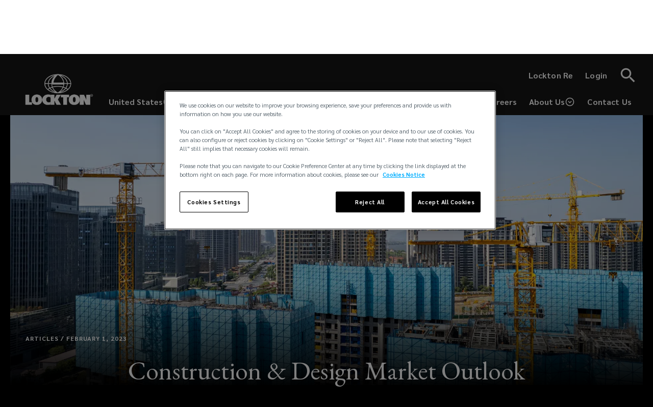

--- FILE ---
content_type: text/html; charset=UTF-8
request_url: https://global.lockton.com/us/en/news-insights/construction-and-design-market-outlook
body_size: 29602
content:
<!DOCTYPE html><html lang="en"><head><meta charSet="utf-8"/><script src="//cdn.bc0a.com/autopilot/f00000000321359/autopilot_sdk.js"></script><meta name="viewport" content="minimum-scale=1, initial-scale=1, width=device-width"/><title>Construction &amp; Design Market Outlook | Lockton</title><meta name="robots" content="index,follow"/><meta name="description" content="The construction and design industry concluded 2022 with and increase of 8% in spending compared to the end of 2021. "/><link rel="alternate" hrefLang="en-US" href="https://global.lockton.com/us/en/news-insights/construction-and-design-market-outlook"/><link rel="alternate" hrefLang="x-default" href="https://global.lockton.com/news-insights/construction-and-design-market-outlook"/><meta name="twitter:card" content="summary_large_image"/><meta property="og:title" content="Construction &amp; Design Market Outlook | Lockton"/><meta property="og:description" content="The construction and design industry concluded 2022 with and increase of 8% in spending compared to the end of 2021. "/><meta property="og:url" content="https://global.lockton.com/us/en/news-insights/construction-and-design-market-outlook"/><meta property="og:type" content="website"/><meta property="og:image" content="https://d2vppzocvtms05.cloudfront.net/media/0B4364C5-217D-4EFD-B9C36F1977EF6D20/32A5AAFD-3819-4EE1-97AA4782B7322B65/webimage-2CDED32C-BFF7-4B78-AD5F0F3881801E68.png"/><meta property="og:image:alt" content="Construction &amp; Design Market Outlook | Lockton"/><meta property="og:image:width" content="800"/><meta property="og:image:height" content="600"/><meta property="og:site_name" content="Lockton"/><link rel="canonical" href="https://global.lockton.com/us/en/news-insights/construction-and-design-market-outlook"/><meta name="keywords" content="construction, insurance, outlook"/><meta name="google-site-verification" content="ak366qlzSXToosxyUdrAYizTlZL3cGCtB2AIGL1dF7Q"/><script src="https://cdn.cookielaw.org/consent/6325db15-05b1-4f11-9536-d4026b455fc7/OtAutoBlock.js"></script><script charSet="UTF-8" data-domain-script="6325db15-05b1-4f11-9536-d4026b455fc7" src="https://cdn.cookielaw.org/scripttemplates/otSDKStub.js"></script><script>function OptanonWrapper(){}</script><script async="" src="https://www.googletagmanager.com/gtm.js?id=GTM-TR9GXMK"></script><script>(function(w,d,s,l,i){w[l]=w[l]||[];w[l].push({'gtm.start':
                new Date().getTime(),event:'gtm.js'});var f=d.getElementsByTagName(s)[0],
                j=d.createElement(s),dl=l!='dataLayer'?'&l='+l:'';j.async=true;j.src=
                'https://www.googletagmanager.com/gtm.js?id='+i+dl+ '';f.parentNode.insertBefore(j,f);
              })(window,document,'script','dataLayer','GTM-TR9GXMK');</script><meta name="next-head-count" content="26"/><meta charSet="utf-8"/><meta name="theme-color" content="#000"/><link rel="preconnect" href="https://fonts.gstatic.com" crossorigin="true"/><link rel="icon" href="/img/lockton-favicon.png" type="image/x-icon"/><script nomodule="" src="/isOldIe.js"></script><script src="https://player.vimeo.com/api/player.js"></script><link rel="preconnect" href="https://fonts.gstatic.com" crossorigin /><link rel="preload" href="/_next/static/css/1750b55c4cf9c106.css" as="style"/><link rel="stylesheet" href="/_next/static/css/1750b55c4cf9c106.css" data-n-g=""/><noscript data-n-css=""></noscript><script defer="" nomodule="" src="/_next/static/chunks/polyfills-c67a75d1b6f99dc8.js"></script><script src="/_next/static/chunks/webpack-ace4a6b937061436.js" defer=""></script><script src="/_next/static/chunks/framework-79bce4a3a540b080.js" defer=""></script><script src="/_next/static/chunks/main-2b4c510f621ab145.js" defer=""></script><script src="/_next/static/chunks/pages/_app-57192bcfe6d2a16e.js" defer=""></script><script src="/_next/static/chunks/7225-829ebc7f111fb27c.js" defer=""></script><script src="/_next/static/chunks/66-1382bb8d91883072.js" defer=""></script><script src="/_next/static/chunks/5077-952b9b69eec7989f.js" defer=""></script><script src="/_next/static/chunks/1196-eea0db73c2d51bb7.js" defer=""></script><script src="/_next/static/chunks/7295-22e114e7d015627b.js" defer=""></script><script src="/_next/static/chunks/4031-d9812ec79e562860.js" defer=""></script><script src="/_next/static/chunks/3869-7148073e599d4658.js" defer=""></script><script src="/_next/static/chunks/6648-bb1ca15f9d08ee20.js" defer=""></script><script src="/_next/static/chunks/6745-840cc1861eca1b1a.js" defer=""></script><script src="/_next/static/chunks/pages/%5B...slug%5D-adc5fdb1288ce802.js" defer=""></script><script src="/_next/static/DaXOd9KVUzDIjIBhbiLLe/_buildManifest.js" defer=""></script><script src="/_next/static/DaXOd9KVUzDIjIBhbiLLe/_ssgManifest.js" defer=""></script><style id="jss-server-side">.jss1 {
  font-size: 19px;
  font-weight: 700;
  padding-right: 15px;
}
@media (max-width:600px) {
  .jss1 {
    display: none;
  }
}
  .jss2 {
    width: auto;
  }
  .jss3 {
    max-width: 140px;
  }
@media (max-width:600px) {
  .jss3 {
    max-width: 86px;
  }
}
  .jss4 {
    font-size: 36px;
  }</style><style data-styled="" data-styled-version="5.3.9">.eeFfV img{max-width:100%;}/*!sc*/
.eeFfV li p{margin:0;}/*!sc*/
.eeFfV h2{margin:0 0 20px;font-size:19px;line-height:30px;font-weight:bold;}/*!sc*/
@media (min-width:960px){.eeFfV h2{font-size:26px;line-height:34px;margin-bottom:40px;}}/*!sc*/
.eeFfV p{font-size:clamp(1rem,1.3vw,1.25rem);line-height:clamp(1.5rem,1.82vw,1.75rem);margin:0 0 20px 0;}/*!sc*/
.eeFfV ul,.eeFfV ol{font-family:'Sarabun',sans-serif;color:#1c1c1b;font-size:16px;line-height:24px;margin-left:40px;margin-bottom:20px;}/*!sc*/
@media (min-width:960px){.eeFfV ul,.eeFfV ol{font-size:19px;line-height:34px;}}/*!sc*/
.eeFfV a:not(.link--arrow),.eeFfV a:visited{color:#1c1c1b;cursor:pointer;box-sizing:border-box;word-break:break-word;-webkit-text-decoration:underline;text-decoration:underline;-webkit-text-decoration-thickness:2px;text-decoration-thickness:2px;}/*!sc*/
@media (hover:hover){.eeFfV a:not(.link--arrow),.eeFfV a:visited{-webkit-text-decoration:none;text-decoration:none;background-repeat:no-repeat;background-image:linear-gradient(rgb(0,0,0) 50%,rgba(0,0,0,0) 50%);background-size:100% 4px;background-position:100% 1.1em;-webkit-animation-duration:0.4s;animation-duration:0.4s;-webkit-animation-timing-function:cubic-bezier(0.58,0.3,0.005,1);animation-timing-function:cubic-bezier(0.58,0.3,0.005,1);-webkit-animation-delay:0s;animation-delay:0s;-webkit-animation-iteration-count:1;animation-iteration-count:1;-webkit-animation-direction:normal;animation-direction:normal;-webkit-animation-fill-mode:none;animation-fill-mode:none;-webkit-animation-play-state:running;animation-play-state:running;}}/*!sc*/
.eeFfV a:not(.link--arrow):hover,.eeFfV a:visited:hover,.eeFfV a:not(.link--arrow):focus,.eeFfV a:visited:focus{color:inherit;}/*!sc*/
@media (hover:hover){.eeFfV a:not(.link--arrow):hover,.eeFfV a:visited:hover,.eeFfV a:not(.link--arrow):focus,.eeFfV a:visited:focus{-webkit-text-decoration:none;text-decoration:none;-webkit-animation-name:llNnhV;animation-name:llNnhV;}}/*!sc*/
.eeFfV a:not(.link--arrow).link--none,.eeFfV a:visited.link--none,.eeFfV a:not(.link--arrow).btn,.eeFfV a:visited.btn{background:none;}/*!sc*/
.eeFfV blockquote{margin:0;padding-top:15px;padding-bottom:20px;}/*!sc*/
.eeFfV blockquote:before{content:'';display:block;width:30px;height:2px;background-color:#009ee3;margin-bottom:40px;}/*!sc*/
@media (min-width:960px){.eeFfV blockquote{padding-top:45px;padding-bottom:60px;}}/*!sc*/
.eeFfV blockquote p:last-child{margin-bottom:0;}/*!sc*/
.eeFfV blockquote,.eeFfV blockquote p{font-size:30px;line-height:42px;font-family:'EB Garamond',serif;font-style:italic;}/*!sc*/
@media (min-width:960px){.eeFfV blockquote,.eeFfV blockquote p{font-size:48px;line-height:52px;}}/*!sc*/
.eeFfV h3{color:#1c1c1b;font-size:30px;font-family:'EB Garamond',serif;font-weight:400;line-height:36px;-webkit-letter-spacing:normal;-moz-letter-spacing:normal;-ms-letter-spacing:normal;letter-spacing:normal;text-align:center;margin:0;}/*!sc*/
.eeFfV u{background-image:linear-gradient(#000,#000);background-position:0 94%;background-repeat:no-repeat;background-size:100% 0.14em;-webkit-text-decoration:none;text-decoration:none;}/*!sc*/
.eeFfV table{margin-bottom:1.5em;border-collapse:collapse;border-radius:5px;border-style:hidden;box-shadow:rgb(174,193,204) 0px 0px 0px 1px;overflow:hidden;border-spacing:0;width:-webkit-fit-content;width:-moz-fit-content;width:fit-content;max-width:100%;overflow-x:auto;display:block;}/*!sc*/
.eeFfV table tbody{border:0;margin:0;padding:0;vertical-align:initial;display:table-row-group;}/*!sc*/
.eeFfV table tr{border:1px solid #cadcea;border-collapse:collapse;display:table-row;background:#0000;margin:0;padding:0;vertical-align:initial;}/*!sc*/
.eeFfV table th{background-clip:padding-box;background-color:#e7ebee;border:1px solid #cadcea;border-collapse:collapse;padding:10px 12px;font-weight:400;text-align:left;min-width:48px;position:relative;margin:0;vertical-align:initial;display:table-cell;}/*!sc*/
.eeFfV table th p{font-size:1rem;font-weight:bold;}/*!sc*/
.eeFfV table td{border:1px solid #cadcea;border-collapse:collapse;padding:10px 12px;min-width:48px;position:relative;vertical-align:top;background:#0000;margin:0;}/*!sc*/
.eeFfV table td p{font-size:1rem;}/*!sc*/
.eeFfV table::-webkit-scrollbar{width:0px;height:4px;}/*!sc*/
.eeFfV table::-webkit-scrollbar-track{background:#f1f1f1;border-radius:5px;}/*!sc*/
.eeFfV table::-webkit-scrollbar-thumb{background:#888;border-radius:5px;}/*!sc*/
.eeFfV table::-webkit-scrollbar-thumb:hover{background:#555;}/*!sc*/
.eeFfV .anchorTag::before{display:block;content:' ';margin-top:-140px;height:140px;visibility:hidden;pointer-events:none;}/*!sc*/
.eeFfV h1,.eeFfV h2,.eeFfV h3{margin-bottom:20px !important;}/*!sc*/
data-styled.g54[id="RichText__RichTextWrapper-sc-t6e0mr-0"]{content:"eeFfV,"}/*!sc*/
.cEusHL:hover,.cEusHL:focus{fill:#009ee3;}/*!sc*/
data-styled.g55[id="SocialIcon__CustomSvgIcon-sc-17zr1tw-0"]{content:"cEusHL,"}/*!sc*/
.hDTcdm{background-color:#000;}/*!sc*/
data-styled.g59[id="GlobalFooter__FooterWrapper-sc-nmx6rt-0"]{content:"hDTcdm,"}/*!sc*/
.kReXjD{display:-webkit-box !important;display:-webkit-flex !important;display:-ms-flexbox !important;display:flex !important;-webkit-flex-wrap:wrap;-ms-flex-wrap:wrap;flex-wrap:wrap;-webkit-box-pack:space-evenly !important;-webkit-justify-content:space-evenly !important;-ms-flex-pack:space-evenly !important;justify-content:space-evenly !important;padding:40px 40px !important;max-width:1440px;margin:0 auto;font-family:'Sarabun',sans-serif;}/*!sc*/
.kReXjD > div{width:100%;}/*!sc*/
.kReXjD > div + div{margin-top:40px;}/*!sc*/
@media (min-width:600px) and (max-width:1159px){.kReXjD{-webkit-flex-wrap:wrap;-ms-flex-wrap:wrap;flex-wrap:wrap;-webkit-box-pack:justify;-webkit-justify-content:space-between;-ms-flex-pack:justify;justify-content:space-between;}.kReXjD > div{width:30%;}.kReXjD > div:last-child{width:100%;}.kReXjD > div + div{margin-top:0;}}/*!sc*/
@media (min-width:1160px){.kReXjD{padding-top:80px !important;padding-bottom:80px !important;}.kReXjD > div{width:25%;}.kReXjD > div:last-child{width:100%;}.kReXjD > div + div{margin-top:0;}}/*!sc*/
data-styled.g60[id="GlobalFooter__Footer-sc-nmx6rt-1"]{content:"kReXjD,"}/*!sc*/
.hitXTb{text-align:center;color:#fff;width:100%;margin-top:20px !important;font-family:'Sarabun',sans-serif !important;}/*!sc*/
@media (min-width:600px){.hitXTb{text-align:right;}}/*!sc*/
data-styled.g61[id="GlobalFooter__Copyright-sc-nmx6rt-2"]{content:"hitXTb,"}/*!sc*/
.FpxbY{display:-webkit-box;display:-webkit-flex;display:-ms-flexbox;display:flex;-webkit-box-pack:center;-webkit-justify-content:center;-ms-flex-pack:center;justify-content:center;-webkit-flex-wrap:wrap;-ms-flex-wrap:wrap;flex-wrap:wrap;}/*!sc*/
.FpxbY img{max-width:140px;}/*!sc*/
@media (min-width:600px){.FpxbY{-webkit-box-pack:end;-webkit-justify-content:flex-end;-ms-flex-pack:end;justify-content:flex-end;}}/*!sc*/
data-styled.g62[id="GlobalFooter__LogoCopyright-sc-nmx6rt-3"]{content:"FpxbY,"}/*!sc*/
.bjZgDf{display:-webkit-box;display:-webkit-flex;display:-ms-flexbox;display:flex;-webkit-flex-wrap:wrap;-ms-flex-wrap:wrap;flex-wrap:wrap;-webkit-box-pack:center;-webkit-justify-content:center;-ms-flex-pack:center;justify-content:center;}/*!sc*/
@media (min-width:600px){.bjZgDf{-webkit-flex-direction:column;-ms-flex-direction:column;flex-direction:column;-webkit-box-pack:justify;-webkit-justify-content:space-between;-ms-flex-pack:justify;justify-content:space-between;}}/*!sc*/
@media (min-width:1160px){.bjZgDf{-webkit-align-items:flex-end;-webkit-box-align:flex-end;-ms-flex-align:flex-end;align-items:flex-end;}}/*!sc*/
data-styled.g63[id="GlobalFooter__SocialListWrapper-sc-nmx6rt-4"]{content:"bjZgDf,"}/*!sc*/
.qbhgW{margin:0;padding:0;margin-bottom:50px;display:-webkit-box;display:-webkit-flex;display:-ms-flexbox;display:flex;-webkit-box-pack:center;-webkit-justify-content:center;-ms-flex-pack:center;justify-content:center;}/*!sc*/
.qbhgW svg,.qbhgW .footer-icon{color:#fff !important;}/*!sc*/
.qbhgW svg:hover,.qbhgW .footer-icon:hover,.qbhgW svg:focus,.qbhgW .footer-icon:focus{fill:#fff !important;color:#fff !important;}/*!sc*/
.qbhgW:hover a svg,.qbhgW:focus a svg,.qbhgW.active a svg,.qbhgW:hover button svg,.qbhgW:focus button svg,.qbhgW.active button svg{color:#777776 !important;}/*!sc*/
.qbhgW a{line-height:1;padding:5px;border:2px solid transparent;}/*!sc*/
.qbhgW a svg{-webkit-transition:none;transition:none;}/*!sc*/
.qbhgW a:hover{border:2px solid #1c1c1b;}/*!sc*/
.qbhgW a:hover svg{fill:#fff !important;}/*!sc*/
data-styled.g64[id="GlobalFooter__SocialList-sc-nmx6rt-5"]{content:"qbhgW,"}/*!sc*/
.buyOzZ{font-size:19px;}/*!sc*/
@media (min-width:600px){.buyOzZ{margin-bottom:40px;}}/*!sc*/
.buyOzZ .label{color:#fff;font-weight:700;list-style:none;font-size:19px;line-height:30px;font-family:'Sarabun',sans-serif;}/*!sc*/
.buyOzZ li + li{margin-top:10px;}/*!sc*/
.buyODe{font-size:16px;}/*!sc*/
@media (min-width:600px){.buyODe{margin-bottom:40px;}}/*!sc*/
.buyODe .label{color:#fff;font-weight:700;list-style:none;font-size:19px;line-height:30px;font-family:'Sarabun',sans-serif;}/*!sc*/
.buyODe li + li{margin-top:10px;}/*!sc*/
data-styled.g65[id="GlobalFooter__LinkList-sc-nmx6rt-6"]{content:"buyOzZ,buyODe,"}/*!sc*/
.hBfDa-d{background:none;border:0;color:#fff;cursor:pointer;font-family:'Sarabun',sans-serif;font-size:inherit;font-weight:normal;padding:0;margin:0;}/*!sc*/
.hBfDa-d:hover{-webkit-text-decoration:underline;text-decoration:underline;}/*!sc*/
data-styled.g67[id="GlobalFooter__CookieSettingsBtn-sc-nmx6rt-8"]{content:"hBfDa-d,"}/*!sc*/
.cJKHjP{display:-webkit-box;display:-webkit-flex;display:-ms-flexbox;display:flex;-webkit-align-items:center;-webkit-box-align:center;-ms-flex-align:center;align-items:center;-webkit-appearance:none;-moz-appearance:none;appearance:none;border:none;background:none;color:#fff;padding:14px 12px;z-index:10;gap:4px;}/*!sc*/
@media (max-width:960px){.cJKHjP{padding:8px;}}/*!sc*/
.cJKHjP:hover{-webkit-text-decoration:none #00AEEF !important;text-decoration:none #00AEEF !important;}/*!sc*/
.cJKHjP:focus{cursor:pointer;}/*!sc*/
.cJKHjP:focus{cursor:pointer;}/*!sc*/
.cJKHjP svg{font-size:20px;}/*!sc*/
@media (max-width:640px){.cJKHjP svg{font-size:24px;}}/*!sc*/
.cJKHjP h4{color:#fff !important;font-family:'Sarabun',sans-serif;font-size:16px;margin:0px;font-style:normal;font-weight:600;line-height:24px;display:inline-block;position:relative;color:#00AEEF;-webkit-text-decoration:none;text-decoration:none;}/*!sc*/
@media (max-width:640px){.cJKHjP h4{font-size:24px;}}/*!sc*/
@media (min-width:641px) and (max-width:960px){.cJKHjP h4{font-size:14px;}}/*!sc*/
.cJKHjP h4:after{content:'';position:absolute;width:100%;-webkit-transform:scaleX(0);-ms-transform:scaleX(0);transform:scaleX(0);border-radius:0px;height:1.25px;bottom:0px;left:0;background:#00AEEF;-webkit-transform-origin:bottom right;-ms-transform-origin:bottom right;transform-origin:bottom right;-webkit-transition:-webkit-transform 0.25s ease-in-out;-webkit-transition:transform 0.25s ease-in-out;transition:transform 0.25s ease-in-out;}/*!sc*/
.cJKHjP h4:hover:after{-webkit-transform:scaleX(1);-ms-transform:scaleX(1);transform:scaleX(1);-webkit-transform-origin:bottom left;-ms-transform-origin:bottom left;transform-origin:bottom left;}/*!sc*/
.cJKHjP .circle-up{-webkit-transition:all 0.5s ease-out;transition:all 0.5s ease-out;}/*!sc*/
.iwOlQv{display:-webkit-box;display:-webkit-flex;display:-ms-flexbox;display:flex;-webkit-align-items:center;-webkit-box-align:center;-ms-flex-align:center;align-items:center;-webkit-appearance:none;-moz-appearance:none;appearance:none;border:none;background:none;color:#fff;padding:14px 12px;z-index:10;gap:4px;}/*!sc*/
@media (max-width:960px){.iwOlQv{padding:8px;}}/*!sc*/
.iwOlQv:hover{-webkit-text-decoration:none #00AEEF !important;text-decoration:none #00AEEF !important;}/*!sc*/
.iwOlQv:focus{cursor:pointer;}/*!sc*/
.iwOlQv:focus{cursor:pointer;}/*!sc*/
.iwOlQv svg{font-size:20px;}/*!sc*/
@media (max-width:640px){.iwOlQv svg{font-size:14px;}}/*!sc*/
.iwOlQv h4{color:#fff !important;font-family:'Sarabun',sans-serif;font-size:16px;margin:0px;font-style:normal;font-weight:600;line-height:24px;display:inline-block;position:relative;color:#00AEEF;-webkit-text-decoration:none;text-decoration:none;}/*!sc*/
@media (max-width:640px){.iwOlQv h4{font-size:14px;}}/*!sc*/
@media (min-width:641px) and (max-width:960px){.iwOlQv h4{font-size:14px;}}/*!sc*/
.iwOlQv h4:after{content:'';position:absolute;width:100%;-webkit-transform:scaleX(0);-ms-transform:scaleX(0);transform:scaleX(0);border-radius:0px;height:1.25px;bottom:0px;left:0;background:#00AEEF;-webkit-transform-origin:bottom right;-ms-transform-origin:bottom right;transform-origin:bottom right;-webkit-transition:-webkit-transform 0.25s ease-in-out;-webkit-transition:transform 0.25s ease-in-out;transition:transform 0.25s ease-in-out;}/*!sc*/
.iwOlQv h4:hover:after{-webkit-transform:scaleX(1);-ms-transform:scaleX(1);transform:scaleX(1);-webkit-transform-origin:bottom left;-ms-transform-origin:bottom left;transform-origin:bottom left;}/*!sc*/
.iwOlQv .circle-up{-webkit-transition:all 0.5s ease-out;transition:all 0.5s ease-out;}/*!sc*/
data-styled.g73[id="PopoverDropdown__DropdownButton-sc-14fmiuz-0"]{content:"cJKHjP,iwOlQv,"}/*!sc*/
.fPhMHK{-webkit-align-items:center;-webkit-box-align:center;-ms-flex-align:center;align-items:center;background-color:#161616 !important;height:79px;position:absolute;display:-webkit-box;display:-webkit-flex;display:-ms-flexbox;display:flex;width:100%;-webkit-transition:0.3s linear all;transition:0.3s linear all;z-index:1100 !important;}/*!sc*/
@media (min-width:600px){.fPhMHK{height:auto;max-width:540px;right:0;top:0;width:40%;}}/*!sc*/
@media (max-width:600px){.fPhMHK{position:absolute;left:0;top:0;padding-right:6px;}}/*!sc*/
.fPhMHK[hidden]{opacity:0;visibility:hidden;z-index:auto;}/*!sc*/
.fPhMHK::after{background-color:#979797;bottom:17px;content:'';left:0;height:1px;position:absolute;right:0;-webkit-transition:all 0.3s linear;transition:all 0.3s linear;}/*!sc*/
@media (min-width:600px){.fPhMHK::after{bottom:0;}}/*!sc*/
@media (min-width:600px){.has-scrolled .navSearchbar__SearchBar-sc-2a6fzm-0{padding:4px 0;}}/*!sc*/
.fPhMHK .search-bar__icon{fill:#fff;height:38px;width:38px;}/*!sc*/
.fPhMHK form{-webkit-flex:1;-ms-flex:1;flex:1;}/*!sc*/
.fPhMHK .search__open-btn,.fPhMHK .search-bar__close-btn{color:#fff !important;min-width:auto;margin-right:-10px;padding:10px;background-color:#161616 !important;}/*!sc*/
.fPhMHK .search__open-btn:focus,.fPhMHK .search-bar__close-btn:focus,.fPhMHK .search__open-btn:hover,.fPhMHK .search-bar__close-btn:hover{background-color:#161616 !important;border:0;color:#fff !important;outline:#4798e5 auto 5px !important;}/*!sc*/
data-styled.g76[id="navSearchbar__SearchBar-sc-2a6fzm-0"]{content:"fPhMHK,"}/*!sc*/
.keAMRA{background-color:transparent;border:0;color:#fff;font-size:19px;margin:0;padding:12px 14px;width:100%;}/*!sc*/
.keAMRA:focus{outline:0;}/*!sc*/
data-styled.g77[id="navSearchbar__SearchInput-sc-2a6fzm-1"]{content:"keAMRA,"}/*!sc*/
.hktiNz{display:-webkit-box;display:-webkit-flex;display:-ms-flexbox;display:flex;-webkit-flex:1;-ms-flex:1;flex:1;-webkit-flex-direction:column;-ms-flex-direction:column;flex-direction:column;gap:10px;}/*!sc*/
.hktiNz ul{padding:0px;}/*!sc*/
.hktiNz .right-nav{display:-webkit-box;display:-webkit-flex;display:-ms-flexbox;display:flex;-webkit-box-pack:end;-webkit-justify-content:flex-end;-ms-flex-pack:end;justify-content:flex-end;}/*!sc*/
@media (max-width:1160px){.hktiNz .right-nav{-webkit-flex-wrap:wrap-reverse;-ms-flex-wrap:wrap-reverse;flex-wrap:wrap-reverse;}}/*!sc*/
.hktiNz .right-nav a{-webkit-text-decoration:none !important;text-decoration:none !important;font-weight:600 !important;display:-webkit-box;display:-webkit-flex;display:-ms-flexbox;display:flex;-webkit-align-items:center;-webkit-box-align:center;-ms-flex-align:center;align-items:center;padding:14px 12px;text-align:center;-webkit-align-items:flex-end;-webkit-box-align:flex-end;-ms-flex-align:flex-end;align-items:flex-end;line-height:24px;}/*!sc*/
@media(max-width:960px){.hktiNz .right-nav a{font-size:14px !important;padding:8px;}}/*!sc*/
.hktiNz .right-nav a:empty{display:none;}/*!sc*/
.hktiNz .right-nav li{width:auto !important;padding:0px;text-align:center;-webkit-align-items:flex-end;-webkit-box-align:flex-end;-ms-flex-align:flex-end;align-items:flex-end;-webkit-box-pack:space-evenly !important;-webkit-justify-content:space-evenly !important;-ms-flex-pack:space-evenly !important;justify-content:space-evenly !important;}/*!sc*/
@media (min-width:641px) and (max-width:1280px){.hktiNz .right-nav li{-webkit-box-pack:ceneter !important;-webkit-justify-content:ceneter !important;-ms-flex-pack:ceneter !important;justify-content:ceneter !important;}}/*!sc*/
.hktiNz .right-nav li:empty{display:none;}/*!sc*/
.hktiNz .right-nav li:has(a:empty){display:none;}/*!sc*/
.hktiNz .nav-title{color:#fff;font-family:'Sarabun',sans-serif !important;font-size:16px !important;margin:0px;font-style:normal;font-weight:600 !important;line-height:normal;text-align:center;}/*!sc*/
@media(max-width:960px){.hktiNz .nav-title{font-size:14px !important;}}/*!sc*/
.hktiNz .right-top-nav{display:-webkit-box;display:-webkit-flex;display:-ms-flexbox;display:flex;-webkit-box-pack:end;-webkit-justify-content:flex-end;-ms-flex-pack:end;justify-content:flex-end;-webkit-align-items:center;-webkit-box-align:center;-ms-flex-align:center;align-items:center;margin-bttom:10px;}/*!sc*/
.hktiNz .right-top-nav a{color:#FFF;font-family:'Sarabun',sans-serif;font-size:16px !important;font-style:normal !important;font-weight:600 !important;line-height:normal !important;-webkit-text-decoration-style:solid !important;text-decoration-style:solid !important;-webkit-text-decoration-skip-ink:none !important;text-decoration-skip-ink:none !important;-webkit-text-decoration-thickness:auto !important;text-decoration-thickness:auto !important;text-underline-offset:auto !important;text-underline-position:from-font !important;padding:0px 12px;z-index:10;cursor:pointer;}/*!sc*/
@media(max-width:960px){.hktiNz .right-top-nav a{font-size:14px !important;padding:0px 8px;}}/*!sc*/
.hktiNz .right-top-nav a:hover{-webkit-text-decoration:underline #00AEEF !important;text-decoration:underline #00AEEF !important;}/*!sc*/
.hktiNz .link_transition{display:inline-block;position:relative;-webkit-text-decoration:none;text-decoration:none;}/*!sc*/
.hktiNz .link_transition:after{content:'';position:absolute;width:100%;-webkit-transform:scaleX(0);-ms-transform:scaleX(0);transform:scaleX(0);border-radius:0px;height:1.25px;bottom:0px;left:0;background:#00AEEF;-webkit-transform-origin:bottom right;-ms-transform-origin:bottom right;transform-origin:bottom right;-webkit-transition:-webkit-transform 0.25s ease-in-out;-webkit-transition:transform 0.25s ease-in-out;transition:transform 0.25s ease-in-out;}/*!sc*/
.hktiNz .link_transition:hover:after{-webkit-transform:scaleX(1);-ms-transform:scaleX(1);transform:scaleX(1);-webkit-transform-origin:bottom left;-ms-transform-origin:bottom left;transform-origin:bottom left;}/*!sc*/
.hktiNz .header_link{display:inline-block;position:relative;-webkit-text-decoration:none;text-decoration:none;margin:0;}/*!sc*/
.hktiNz .header_link:after{content:'';position:absolute;width:100%;-webkit-transform:scaleX(0);-ms-transform:scaleX(0);transform:scaleX(0);border-radius:0px;height:1.25px;bottom:0px;left:0;background:#00AEEF;-webkit-transform-origin:bottom right;-ms-transform-origin:bottom right;transform-origin:bottom right;-webkit-transition:-webkit-transform 0.25s ease-in-out;-webkit-transition:transform 0.25s ease-in-out;transition:transform 0.25s ease-in-out;}/*!sc*/
.hktiNz .header_link:hover:after{-webkit-transform:scaleX(1);-ms-transform:scaleX(1);transform:scaleX(1);-webkit-transform-origin:bottom left;-ms-transform-origin:bottom left;transform-origin:bottom left;}/*!sc*/
data-styled.g78[id="Navbar__NavbarContainer-sc-180aczo-0"]{content:"hktiNz,"}/*!sc*/
.ldTabG{display:block;position:relative;z-index:1301;height:120px;-webkit-transition:0.3s linear all;transition:0.3s linear all;}/*!sc*/
@media (max-width:600px){.ldTabG{height:80px;}}/*!sc*/
.ldTabG .appBarWrapper{-webkit-box-flex:1;-webkit-flex-grow:1;-ms-flex-positive:1;flex-grow:1;min-height:120px;-webkit-box-pack:end;-webkit-justify-content:flex-end;-ms-flex-pack:end;justify-content:flex-end;background-color:#161616;-webkit-transition:0.3s linear height;transition:0.3s linear height;box-shadow:none;}/*!sc*/
@media (max-width:640px){.ldTabG .appBarWrapper{min-height:101px;-webkit-box-pack:center;-webkit-justify-content:center;-ms-flex-pack:center;justify-content:center;padding:0px !important;margin:0px !important;}}/*!sc*/
.ldTabG .appBarWrapper .tool-bar{-webkit-align-items:flex-end;-webkit-box-align:flex-end;-ms-flex-align:flex-end;align-items:flex-end;padding:0;position:relative;}/*!sc*/
@media (max-width:640px){.ldTabG .appBarWrapper .tool-bar{-webkit-align-items:center;-webkit-box-align:center;-ms-flex-align:center;align-items:center;}}/*!sc*/
.ldTabG .appBarWrapper .tool-bar .logo-container{height:101px;width:171px;display:-webkit-box;display:-webkit-flex;display:-ms-flexbox;display:flex;-webkit-flex-shrink:0;-ms-flex-negative:0;flex-shrink:0;-webkit-box-pack:center;-webkit-justify-content:center;-ms-flex-pack:center;justify-content:center;-webkit-align-items:end;-webkit-box-align:end;-ms-flex-align:end;align-items:end;}/*!sc*/
.ldTabG .appBarWrapper .tool-bar .logo-wrapper{position:relative;}/*!sc*/
.ldTabG .appBarWrapper .tool-bar .logo-wrapper a{display:block;position:relative;}/*!sc*/
.ldTabG .appBarWrapper .tool-bar .logo-wrapper a img.logo-img,.ldTabG .appBarWrapper .tool-bar .logo-wrapper a img.logo-img-mobile{width:100%;max-width:171px;height:auto;display:block;margin:0 auto;}/*!sc*/
@media (max-width:960px){.ldTabG .appBarWrapper .tool-bar .logo-wrapper a img.logo-img,.ldTabG .appBarWrapper .tool-bar .logo-wrapper a img.logo-img-mobile{width:119px;height:70px;-webkit-flex-shrink:0;-ms-flex-negative:0;flex-shrink:0;}}/*!sc*/
.ldTabG .appBarWrapper .tool-bar .logo-wrapper a img.logo-img{min-height:60px;opacity:1;-webkit-transition:0.3s linear opacity;transition:0.3s linear opacity;-webkit-transition-delay:0.1s;transition-delay:0.1s;}/*!sc*/
.ldTabG .appBarWrapper .tool-bar .logo-wrapper a img.logo-img-mobile{position:absolute;top:41px;-webkit-transform:translateY(0);-ms-transform:translateY(0);transform:translateY(0);-webkit-transition:0.3s linear all;transition:0.3s linear all;-webkit-transition-delay:0;transition-delay:0;}/*!sc*/
@media (max-width:600px){.ldTabG .appBarWrapper .tool-bar .logo-wrapper a img.logo-img-mobile{top:26px;-webkit-align-items:center;-webkit-box-align:center;-ms-flex-align:center;align-items:center;}}/*!sc*/
.ldTabG .appBarWrapper .tool-bar button.menu-btn{border:none;padding:10px;}/*!sc*/
.ldTabG .appBarWrapper .tool-bar button.menu-btn.menu-btn:focus{outline:#4798e5 auto 5px !important;}/*!sc*/
.ldTabG .appBarWrapper .tool-bar button.menu-btn svg{font-size:36px;}/*!sc*/
@media (max-width:640px){.ldTabG .appBarWrapper .tool-bar button.menu-btn svg{font-size:48px;}}/*!sc*/
.ldTabG .appBarWrapper .tool-bar button.menu-btn span{margin:0;}/*!sc*/
.ldTabG .appBarWrapper .tool-bar button.menu-btn:hover,.ldTabG .appBarWrapper .tool-bar button.menu-btn:focus{background-color:transparent;color:#fff;outline:#4798e5 auto 5px !important;}/*!sc*/
.ldTabG .appBarWrapper .tool-bar button.region-select-btn{border:none;min-width:auto;padding:0;}/*!sc*/
.ldTabG .appBarWrapper .tool-bar button.region-select-btn:hover,.ldTabG .appBarWrapper .tool-bar button.region-select-btn:focus{background-color:transparent;outline:none;outline-width:0 !important;color:#fff;}/*!sc*/
@media (max-width:600px){.ldTabG .appBarWrapper .tool-bar button{height:unset;}}/*!sc*/
@media (max-width:600px){.ldTabG .appBarWrapper .mobile-hide{display:none;}}/*!sc*/
.ldTabG .search__open-btn,.ldTabG .search-bar__close-btn{color:#fff !important;min-width:auto;margin-right:-10px;padding:10px;background-color:#161616;}/*!sc*/
.ldTabG .search__open-btn svg,.ldTabG .search-bar__close-btn svg{height:38px;width:38px;}/*!sc*/
.ldTabG .search__open-btn:focus,.ldTabG .search-bar__close-btn:focus,.ldTabG .search__open-btn:hover,.ldTabG .search-bar__close-btn:hover{background-color:transparent;border:0;color:#fff !important;}/*!sc*/
.ldTabG .search__open-btn svg{height:38px;width:38px;}/*!sc*/
@media (max-width:640px){.ldTabG .search__open-btn svg{height:48px;width:48px;}}/*!sc*/
.ldTabG .xray.MuiFormControlLabel-labelPlacementStart{margin-right:0 !important;}/*!sc*/
@media (max-width:600px){.ldTabG .xray.MuiFormControlLabel-labelPlacementStart{display:none;}}/*!sc*/
.ldTabG .xray .MuiTypography-body1{color:white !important;font-size:20px;font-weight:500;}/*!sc*/
@media (max-width:960px){.ldTabG .xray .MuiTypography-body1{font-size:16px;}}/*!sc*/
@media (max-width:600px){.ldTabG .xray .MuiTypography-body1{display:none;}}/*!sc*/
@media (max-width:640px){.ldTabG .toolbar-container{padding:8px;}}/*!sc*/
data-styled.g91[id="mainHeader__HeaderContainer-sc-4fxlny-0"]{content:"ldTabG,"}/*!sc*/
@media (max-width:600px){.kDgUKt{-webkit-box-pack:center;-webkit-justify-content:center;-ms-flex-pack:center;justify-content:center;-webkit-align-items:center;-webkit-box-align:center;-ms-flex-align:center;align-items:center;display:-webkit-box;display:-webkit-flex;display:-ms-flexbox;display:flex;-webkit-flex:1;-ms-flex:1;flex:1;margin:0px;}}/*!sc*/
data-styled.g93[id="mainHeader__RegionWrapper-sc-4fxlny-2"]{content:"kDgUKt,"}/*!sc*/
.kGyZJV{position:relative;max-width:1920px;width:100%;height:auto;display:-webkit-box;display:-webkit-flex;display:-ms-flexbox;display:flex;-webkit-flex-wrap:wrap;-ms-flex-wrap:wrap;flex-wrap:wrap;-webkit-box-pack:center;-webkit-justify-content:center;-ms-flex-pack:center;justify-content:center;padding-top:50px;padding-bottom:50px;}/*!sc*/
@media (min-width:960px){.kGyZJV{padding-top:100px;padding-bottom:100px;}}/*!sc*/
.kGyZJV .marquee-copy{margin:0;-webkit-flex-direction:row;-ms-flex-direction:row;flex-direction:row;}/*!sc*/
data-styled.g101[id="PageMarquee__Inner-sc-1swtb0q-0"]{content:"kGyZJV,"}/*!sc*/
.hIsKHi{position:relative;}/*!sc*/
.hIsKHi:after{content:'';top:0;left:0;position:absolute;width:100%;height:101%;background-image:linear-gradient( to top,#000,rgba(0,0,0,0) 52%,rgba(28,28,27,0) );display:inherit;}/*!sc*/
data-styled.g102[id="PageMarquee__Gradient-sc-1swtb0q-1"]{content:"hIsKHi,"}/*!sc*/
.eBuHCB{font-size:12px !important;line-height:18px !important;font-family:'Sarabun',sans-serif;font-weight:bold;text-align:left;-webkit-letter-spacing:1px;-moz-letter-spacing:1px;-ms-letter-spacing:1px;letter-spacing:1px;}/*!sc*/
data-styled.g104[id="PageMarquee__ArticleMetaWrapper-sc-1swtb0q-3"]{content:"eBuHCB,"}/*!sc*/
.emOpMd{position:relative;text-align:center;background-color:#000;display:-webkit-box;display:-webkit-flex;display:-ms-flexbox;display:flex;-webkit-box-pack:center;-webkit-justify-content:center;-ms-flex-pack:center;justify-content:center;padding:20px;padding-top:100px;}/*!sc*/
@media (max-width:960px){.emOpMd{padding:124px 24px 24px;}}/*!sc*/
@media (max-width:600px){.emOpMd{padding:180px 24px 24px;}}/*!sc*/
.emOpMd h2,.emOpMd p,.emOpMd .marquee-copy h1{color:#fff;}/*!sc*/
.emOpMd h2,.emOpMd .marquee-copy h1{font-size:clamp(2.5rem,3.9vw,3.75rem);line-height:clamp(3rem,4.42vw,4.25rem);margin-bottom:35px;padding:15px 0;}/*!sc*/
@media (max-width:960px){.emOpMd h2,.emOpMd .marquee-copy h1{margin-bottom:12px;}}/*!sc*/
.emOpMd p{font-size:clamp(1rem,1.3vw,1.25rem);line-height:clamp(1.5rem,1.82vw,1.75rem);}/*!sc*/
.emOpMd .page-marquee__bg-info-overlay{z-index:999;}/*!sc*/
@media (min-width:600px) and (max-width:960px){.emOpMd h1{font-size:48px;}}/*!sc*/
@media (min-width:600px) and (max-width:960px){.emOpMd p{font-size:19px;}}/*!sc*/
.emOpMd .PageMarquee__Inner-sc-1swtb0q-0{padding-top:0;padding-bottom:0;}/*!sc*/
@media (min-width:960px){.emOpMd .PageMarquee__Inner-sc-1swtb0q-0{padding-top:0;padding-bottom:0;}}/*!sc*/
.emOpMd .PageMarquee__Inner-sc-1swtb0q-0 .media-container{width:100%;display:block;}/*!sc*/
.emOpMd .PageMarquee__Inner-sc-1swtb0q-0 .marquee-copy{left:0;right:0;margin:0;z-index:1;}/*!sc*/
@media (min-width:600px){.emOpMd .PageMarquee__Inner-sc-1swtb0q-0 .marquee-copy{bottom:-50px;position:absolute;}}/*!sc*/
.emOpMd .marquee-copy h1{text-align:center;}/*!sc*/
.emOpMd h1{text-align:left;}/*!sc*/
@media (max-width:960px){.emOpMd h1{font-size:30px;line-height:36px;margin-bottom:60px;}}/*!sc*/
.emOpMd .PageMarquee__Gradient-sc-1swtb0q-1:after{background-image:linear-gradient( to top,#000,rgba(0,0,0,0) 38%,rgba(0,0,0,0) );}/*!sc*/
.emOpMd .PageMarquee__ArticleMetaWrapper-sc-1swtb0q-3{margin-top:0;}/*!sc*/
@media (min-width:600px){.emOpMd .PageMarquee__Inner-sc-1swtb0q-0{margin-bottom:50px;}}/*!sc*/
@media (max-width:600px){.emOpMd .PageMarquee__Inner-sc-1swtb0q-0 .marquee-copy{margin-top:-35px;}}/*!sc*/
.emOpMd .PageMarquee__Inner-sc-1swtb0q-0 .MuiContainer-root{margin-left:auto;margin-right:auto;max-width:840px;}/*!sc*/
@media (max-width:960px){.emOpMd .PageMarquee__Inner-sc-1swtb0q-0 .MuiContainer-root{padding-left:40px;padding-right:40px;}}/*!sc*/
data-styled.g105[id="PageMarquee__PageMarqueeWrapper-sc-1swtb0q-4"]{content:"emOpMd,"}/*!sc*/
.bznmfV{width:100%;-webkit-order:2;-ms-flex-order:2;order:2;display:-webkit-box;display:-webkit-flex;display:-ms-flexbox;display:flex;-webkit-flex-direction:column;-ms-flex-direction:column;flex-direction:column;-webkit-box-pack:justify;-webkit-justify-content:space-between;-ms-flex-pack:justify;justify-content:space-between;display:block;padding-right:0 !important;-webkit-order:3;-ms-flex-order:3;order:3;margin-top:60px;}/*!sc*/
@media (min-width:960px){.bznmfV{margin-top:0;-webkit-order:1;-ms-flex-order:1;order:1;width:auto;max-width:300px;-webkit-box-flex:1;-webkit-flex-grow:1;-ms-flex-positive:1;flex-grow:1;padding-right:50px;}}/*!sc*/
@media (min-width:1300px){.bznmfV{padding-right:100px;}}/*!sc*/
.bznmfV p{margin:0;font-size:16px;line-height:24px;}/*!sc*/
@media (max-width:600px){.bznmfV{display:-webkit-box;display:-webkit-flex;display:-ms-flexbox;display:flex;}}/*!sc*/
@media (min-width:600px){.bznmfV{display:-webkit-box;display:-webkit-flex;display:-ms-flexbox;display:flex;-webkit-box-pack:space-evenly;-webkit-justify-content:space-evenly;-ms-flex-pack:space-evenly;justify-content:space-evenly;-webkit-flex-direction:row;-ms-flex-direction:row;flex-direction:row;}}/*!sc*/
@media (min-width:960px){.bznmfV{-webkit-flex-direction:column;-ms-flex-direction:column;flex-direction:column;-webkit-box-pack:start;-webkit-justify-content:flex-start;-ms-flex-pack:start;justify-content:flex-start;margin-top:0;-webkit-order:3;-ms-flex-order:3;order:3;max-width:280px;padding-left:50px;}}/*!sc*/
@media (min-width:1300px){.bznmfV{padding-left:100px;}}/*!sc*/
data-styled.g435[id="ArticleRightColumn__RightColumnContainer-sc-iw3v6p-0"]{content:"bznmfV,"}/*!sc*/
.dCeldv{display:-webkit-box;display:-webkit-flex;display:-ms-flexbox;display:flex;}/*!sc*/
.dCeldv svg{width:36px;height:36px;}/*!sc*/
.dCeldv li{display:inline-block;list-style-type:none;}/*!sc*/
.dCeldv li + li{margin-left:10px;}/*!sc*/
data-styled.g436[id="ArticleRightColumn__SocialShareList-sc-iw3v6p-1"]{content:"dCeldv,"}/*!sc*/
.iODBKl{margin-bottom:60px;}/*!sc*/
.iODBKl img{width:60px;height:60px;border-radius:50%;margin-bottom:20px;}/*!sc*/
.iODBKl div + div{margin-top:30px;}/*!sc*/
data-styled.g437[id="ArticleRightColumn__ContactInfo-sc-iw3v6p-2"]{content:"iODBKl,"}/*!sc*/
@media (max-width:600px){.PQoUX{display:-webkit-box;display:-webkit-flex;display:-ms-flexbox;display:flex;-webkit-flex-direction:column;-ms-flex-direction:column;flex-direction:column;-webkit-align-items:center;-webkit-box-align:center;-ms-flex-align:center;align-items:center;}}/*!sc*/
data-styled.g439[id="ArticleRightColumn__SocialShareWrapper-sc-iw3v6p-4"]{content:"PQoUX,"}/*!sc*/
.eVRWxY{display:-webkit-box;display:-webkit-flex;display:-ms-flexbox;display:flex;padding:40px 40px 100px;-webkit-flex-wrap:wrap;-ms-flex-wrap:wrap;flex-wrap:wrap;margin-left:auto;margin-right:auto;width:100%;max-width:1440px;gap:50px;}/*!sc*/
@media (min-width:960px){.eVRWxY{padding-top:80px;padding-bottom:80px;-webkit-flex-wrap:nowrap;-ms-flex-wrap:nowrap;flex-wrap:nowrap;}}/*!sc*/
@media (max-width:960px){.eVRWxY{-webkit-box-pack:center;-webkit-justify-content:center;-ms-flex-pack:center;justify-content:center;}}/*!sc*/
data-styled.g458[id="ArticleLayout__ArticleLayoutWrapper-sc-iugp8t-0"]{content:"eVRWxY,"}/*!sc*/
.cOlMbQ{width:100%;display:-webkit-box;display:-webkit-flex;display:-ms-flexbox;display:flex;-webkit-flex-direction:column;-ms-flex-direction:column;flex-direction:column;-webkit-order:1;-ms-flex-order:1;order:1;}/*!sc*/
@media (min-width:960px){.cOlMbQ{max-width:760px;-webkit-order:2;-ms-flex-order:2;order:2;}}/*!sc*/
data-styled.g459[id="ArticleLayout__ArticleContent-sc-iugp8t-1"]{content:"cOlMbQ,"}/*!sc*/
.iJnlZV{width:100%;-webkit-order:2;-ms-flex-order:2;order:2;margin-top:60px;display:-webkit-box;display:-webkit-flex;display:-ms-flexbox;display:flex;-webkit-flex-direction:column;-ms-flex-direction:column;flex-direction:column;-webkit-box-pack:justify;-webkit-justify-content:space-between;-ms-flex-pack:justify;justify-content:space-between;-webkit-align-items:center;-webkit-box-align:center;-ms-flex-align:center;align-items:center;}/*!sc*/
@media (min-width:960px){.iJnlZV{margin-top:0;-webkit-order:1;-ms-flex-order:1;order:1;width:auto;max-width:200px;-webkit-box-flex:1;-webkit-flex-grow:1;-ms-flex-positive:1;flex-grow:1;}}/*!sc*/
.iJnlZV p{margin:0;font-size:16px;line-height:24px;}/*!sc*/
.iJnlZV img{width:60px;height:60px;border-radius:50%;margin-bottom:20px;}/*!sc*/
@media (max-width:600px){.iJnlZV button{width:100%;}}/*!sc*/
@media (max-width:960px){.iJnlZV button:last-child{display:none;}}/*!sc*/
data-styled.g463[id="ArticleLayout__BackButtonContainer-sc-iugp8t-5"]{content:"iJnlZV,"}/*!sc*/
@-webkit-keyframes llNnhV{0%{background-size:100% 4px;background-position:100% 1.1em;}50%{background-size:0 4px;background-position:100% 1.1em;}50.01%{background-size:0 4px;background-position:0 1.1em;}100%{background-size:100% 4px;background-position:0 1.1em;}}/*!sc*/
@keyframes llNnhV{0%{background-size:100% 4px;background-position:100% 1.1em;}50%{background-size:0 4px;background-position:100% 1.1em;}50.01%{background-size:0 4px;background-position:0 1.1em;}100%{background-size:100% 4px;background-position:0 1.1em;}}/*!sc*/
data-styled.g709[id="sc-keyframes-llNnhV"]{content:"llNnhV,"}/*!sc*/
</style><style data-href="https://fonts.googleapis.com/css?family=Sarabun:300,400,500,700&display=swap">@font-face{font-family:'Sarabun';font-style:normal;font-weight:300;font-display:swap;src:url(https://fonts.gstatic.com/l/font?kit=DtVmJx26TKEr37c9YL5rilss7Q&skey=270e00f08661ddde&v=v17) format('woff')}@font-face{font-family:'Sarabun';font-style:normal;font-weight:400;font-display:swap;src:url(https://fonts.gstatic.com/l/font?kit=DtVjJx26TKEr37c9aBVJmQ&skey=85fa36ce35adc1df&v=v17) format('woff')}@font-face{font-family:'Sarabun';font-style:normal;font-weight:500;font-display:swap;src:url(https://fonts.gstatic.com/l/font?kit=DtVmJx26TKEr37c9YOZqilss7Q&skey=1a0056240306a83&v=v17) format('woff')}@font-face{font-family:'Sarabun';font-style:normal;font-weight:700;font-display:swap;src:url(https://fonts.gstatic.com/l/font?kit=DtVmJx26TKEr37c9YK5silss7Q&skey=6f771d164ab60b3&v=v17) format('woff')}@font-face{font-family:'Sarabun';font-style:normal;font-weight:300;font-display:swap;src:url(https://fonts.gstatic.com/s/sarabun/v17/DtVmJx26TKEr37c9YL5rik8s6yLUrwB0lw.woff2) format('woff2');unicode-range:U+02D7,U+0303,U+0331,U+0E01-0E5B,U+200C-200D,U+25CC}@font-face{font-family:'Sarabun';font-style:normal;font-weight:300;font-display:swap;src:url(https://fonts.gstatic.com/s/sarabun/v17/DtVmJx26TKEr37c9YL5rilQs6yLUrwB0lw.woff2) format('woff2');unicode-range:U+0102-0103,U+0110-0111,U+0128-0129,U+0168-0169,U+01A0-01A1,U+01AF-01B0,U+0300-0301,U+0303-0304,U+0308-0309,U+0323,U+0329,U+1EA0-1EF9,U+20AB}@font-face{font-family:'Sarabun';font-style:normal;font-weight:300;font-display:swap;src:url(https://fonts.gstatic.com/s/sarabun/v17/DtVmJx26TKEr37c9YL5rilUs6yLUrwB0lw.woff2) format('woff2');unicode-range:U+0100-02BA,U+02BD-02C5,U+02C7-02CC,U+02CE-02D7,U+02DD-02FF,U+0304,U+0308,U+0329,U+1D00-1DBF,U+1E00-1E9F,U+1EF2-1EFF,U+2020,U+20A0-20AB,U+20AD-20C0,U+2113,U+2C60-2C7F,U+A720-A7FF}@font-face{font-family:'Sarabun';font-style:normal;font-weight:300;font-display:swap;src:url(https://fonts.gstatic.com/s/sarabun/v17/DtVmJx26TKEr37c9YL5rilss6yLUrwA.woff2) format('woff2');unicode-range:U+0000-00FF,U+0131,U+0152-0153,U+02BB-02BC,U+02C6,U+02DA,U+02DC,U+0304,U+0308,U+0329,U+2000-206F,U+20AC,U+2122,U+2191,U+2193,U+2212,U+2215,U+FEFF,U+FFFD}@font-face{font-family:'Sarabun';font-style:normal;font-weight:400;font-display:swap;src:url(https://fonts.gstatic.com/s/sarabun/v17/DtVjJx26TKEr37c9aAFJn3YO5gjupg.woff2) format('woff2');unicode-range:U+02D7,U+0303,U+0331,U+0E01-0E5B,U+200C-200D,U+25CC}@font-face{font-family:'Sarabun';font-style:normal;font-weight:400;font-display:swap;src:url(https://fonts.gstatic.com/s/sarabun/v17/DtVjJx26TKEr37c9aBpJn3YO5gjupg.woff2) format('woff2');unicode-range:U+0102-0103,U+0110-0111,U+0128-0129,U+0168-0169,U+01A0-01A1,U+01AF-01B0,U+0300-0301,U+0303-0304,U+0308-0309,U+0323,U+0329,U+1EA0-1EF9,U+20AB}@font-face{font-family:'Sarabun';font-style:normal;font-weight:400;font-display:swap;src:url(https://fonts.gstatic.com/s/sarabun/v17/DtVjJx26TKEr37c9aBtJn3YO5gjupg.woff2) format('woff2');unicode-range:U+0100-02BA,U+02BD-02C5,U+02C7-02CC,U+02CE-02D7,U+02DD-02FF,U+0304,U+0308,U+0329,U+1D00-1DBF,U+1E00-1E9F,U+1EF2-1EFF,U+2020,U+20A0-20AB,U+20AD-20C0,U+2113,U+2C60-2C7F,U+A720-A7FF}@font-face{font-family:'Sarabun';font-style:normal;font-weight:400;font-display:swap;src:url(https://fonts.gstatic.com/s/sarabun/v17/DtVjJx26TKEr37c9aBVJn3YO5gg.woff2) format('woff2');unicode-range:U+0000-00FF,U+0131,U+0152-0153,U+02BB-02BC,U+02C6,U+02DA,U+02DC,U+0304,U+0308,U+0329,U+2000-206F,U+20AC,U+2122,U+2191,U+2193,U+2212,U+2215,U+FEFF,U+FFFD}@font-face{font-family:'Sarabun';font-style:normal;font-weight:500;font-display:swap;src:url(https://fonts.gstatic.com/s/sarabun/v17/DtVmJx26TKEr37c9YOZqik8s6yLUrwB0lw.woff2) format('woff2');unicode-range:U+02D7,U+0303,U+0331,U+0E01-0E5B,U+200C-200D,U+25CC}@font-face{font-family:'Sarabun';font-style:normal;font-weight:500;font-display:swap;src:url(https://fonts.gstatic.com/s/sarabun/v17/DtVmJx26TKEr37c9YOZqilQs6yLUrwB0lw.woff2) format('woff2');unicode-range:U+0102-0103,U+0110-0111,U+0128-0129,U+0168-0169,U+01A0-01A1,U+01AF-01B0,U+0300-0301,U+0303-0304,U+0308-0309,U+0323,U+0329,U+1EA0-1EF9,U+20AB}@font-face{font-family:'Sarabun';font-style:normal;font-weight:500;font-display:swap;src:url(https://fonts.gstatic.com/s/sarabun/v17/DtVmJx26TKEr37c9YOZqilUs6yLUrwB0lw.woff2) format('woff2');unicode-range:U+0100-02BA,U+02BD-02C5,U+02C7-02CC,U+02CE-02D7,U+02DD-02FF,U+0304,U+0308,U+0329,U+1D00-1DBF,U+1E00-1E9F,U+1EF2-1EFF,U+2020,U+20A0-20AB,U+20AD-20C0,U+2113,U+2C60-2C7F,U+A720-A7FF}@font-face{font-family:'Sarabun';font-style:normal;font-weight:500;font-display:swap;src:url(https://fonts.gstatic.com/s/sarabun/v17/DtVmJx26TKEr37c9YOZqilss6yLUrwA.woff2) format('woff2');unicode-range:U+0000-00FF,U+0131,U+0152-0153,U+02BB-02BC,U+02C6,U+02DA,U+02DC,U+0304,U+0308,U+0329,U+2000-206F,U+20AC,U+2122,U+2191,U+2193,U+2212,U+2215,U+FEFF,U+FFFD}@font-face{font-family:'Sarabun';font-style:normal;font-weight:700;font-display:swap;src:url(https://fonts.gstatic.com/s/sarabun/v17/DtVmJx26TKEr37c9YK5sik8s6yLUrwB0lw.woff2) format('woff2');unicode-range:U+02D7,U+0303,U+0331,U+0E01-0E5B,U+200C-200D,U+25CC}@font-face{font-family:'Sarabun';font-style:normal;font-weight:700;font-display:swap;src:url(https://fonts.gstatic.com/s/sarabun/v17/DtVmJx26TKEr37c9YK5silQs6yLUrwB0lw.woff2) format('woff2');unicode-range:U+0102-0103,U+0110-0111,U+0128-0129,U+0168-0169,U+01A0-01A1,U+01AF-01B0,U+0300-0301,U+0303-0304,U+0308-0309,U+0323,U+0329,U+1EA0-1EF9,U+20AB}@font-face{font-family:'Sarabun';font-style:normal;font-weight:700;font-display:swap;src:url(https://fonts.gstatic.com/s/sarabun/v17/DtVmJx26TKEr37c9YK5silUs6yLUrwB0lw.woff2) format('woff2');unicode-range:U+0100-02BA,U+02BD-02C5,U+02C7-02CC,U+02CE-02D7,U+02DD-02FF,U+0304,U+0308,U+0329,U+1D00-1DBF,U+1E00-1E9F,U+1EF2-1EFF,U+2020,U+20A0-20AB,U+20AD-20C0,U+2113,U+2C60-2C7F,U+A720-A7FF}@font-face{font-family:'Sarabun';font-style:normal;font-weight:700;font-display:swap;src:url(https://fonts.gstatic.com/s/sarabun/v17/DtVmJx26TKEr37c9YK5silss6yLUrwA.woff2) format('woff2');unicode-range:U+0000-00FF,U+0131,U+0152-0153,U+02BB-02BC,U+02C6,U+02DA,U+02DC,U+0304,U+0308,U+0329,U+2000-206F,U+20AC,U+2122,U+2191,U+2193,U+2212,U+2215,U+FEFF,U+FFFD}</style><style data-href="https://fonts.googleapis.com/css?family=EB+Garamond:400,400i&display=swap">@font-face{font-family:'EB Garamond';font-style:italic;font-weight:400;font-display:swap;src:url(https://fonts.gstatic.com/l/font?kit=SlGFmQSNjdsmc35JDF1K5GRwUjcdlttVFm-rI7e8QL99U64&skey=b76c0cb3db3b0fac&v=v32) format('woff')}@font-face{font-family:'EB Garamond';font-style:normal;font-weight:400;font-display:swap;src:url(https://fonts.gstatic.com/l/font?kit=SlGDmQSNjdsmc35JDF1K5E55YMjF_7DPuGi-6_RkBI95&skey=fde9b303600e495b&v=v32) format('woff')}@font-face{font-family:'EB Garamond';font-style:italic;font-weight:400;font-display:swap;src:url(https://fonts.gstatic.com/l/font?kit=SlGFmQSNjdsmc35JDF1K5GRwUjcdlttVFm-rI7e8QL9wU661hGFJRvzr2Q&skey=b76c0cb3db3b0fac&v=v32) format('woff');unicode-range:U+0460-052F,U+1C80-1C8A,U+20B4,U+2DE0-2DFF,U+A640-A69F,U+FE2E-FE2F}@font-face{font-family:'EB Garamond';font-style:italic;font-weight:400;font-display:swap;src:url(https://fonts.gstatic.com/l/font?kit=SlGFmQSNjdsmc35JDF1K5GRwUjcdlttVFm-rI7e8QL95U661hGFJRvzr2Q&skey=b76c0cb3db3b0fac&v=v32) format('woff');unicode-range:U+0301,U+0400-045F,U+0490-0491,U+04B0-04B1,U+2116}@font-face{font-family:'EB Garamond';font-style:italic;font-weight:400;font-display:swap;src:url(https://fonts.gstatic.com/l/font?kit=SlGFmQSNjdsmc35JDF1K5GRwUjcdlttVFm-rI7e8QL9xU661hGFJRvzr2Q&skey=b76c0cb3db3b0fac&v=v32) format('woff');unicode-range:U+1F00-1FFF}@font-face{font-family:'EB Garamond';font-style:italic;font-weight:400;font-display:swap;src:url(https://fonts.gstatic.com/l/font?kit=SlGFmQSNjdsmc35JDF1K5GRwUjcdlttVFm-rI7e8QL9-U661hGFJRvzr2Q&skey=b76c0cb3db3b0fac&v=v32) format('woff');unicode-range:U+0370-0377,U+037A-037F,U+0384-038A,U+038C,U+038E-03A1,U+03A3-03FF}@font-face{font-family:'EB Garamond';font-style:italic;font-weight:400;font-display:swap;src:url(https://fonts.gstatic.com/l/font?kit=SlGFmQSNjdsmc35JDF1K5GRwUjcdlttVFm-rI7e8QL9yU661hGFJRvzr2Q&skey=b76c0cb3db3b0fac&v=v32) format('woff');unicode-range:U+0102-0103,U+0110-0111,U+0128-0129,U+0168-0169,U+01A0-01A1,U+01AF-01B0,U+0300-0301,U+0303-0304,U+0308-0309,U+0323,U+0329,U+1EA0-1EF9,U+20AB}@font-face{font-family:'EB Garamond';font-style:italic;font-weight:400;font-display:swap;src:url(https://fonts.gstatic.com/l/font?kit=SlGFmQSNjdsmc35JDF1K5GRwUjcdlttVFm-rI7e8QL9zU661hGFJRvzr2Q&skey=b76c0cb3db3b0fac&v=v32) format('woff');unicode-range:U+0100-02BA,U+02BD-02C5,U+02C7-02CC,U+02CE-02D7,U+02DD-02FF,U+0304,U+0308,U+0329,U+1D00-1DBF,U+1E00-1E9F,U+1EF2-1EFF,U+2020,U+20A0-20AB,U+20AD-20C0,U+2113,U+2C60-2C7F,U+A720-A7FF}@font-face{font-family:'EB Garamond';font-style:italic;font-weight:400;font-display:swap;src:url(https://fonts.gstatic.com/l/font?kit=SlGFmQSNjdsmc35JDF1K5GRwUjcdlttVFm-rI7e8QL99U661hGFJRvw&skey=b76c0cb3db3b0fac&v=v32) format('woff');unicode-range:U+0000-00FF,U+0131,U+0152-0153,U+02BB-02BC,U+02C6,U+02DA,U+02DC,U+0304,U+0308,U+0329,U+2000-206F,U+20AC,U+2122,U+2191,U+2193,U+2212,U+2215,U+FEFF,U+FFFD}@font-face{font-family:'EB Garamond';font-style:normal;font-weight:400;font-display:swap;src:url(https://fonts.gstatic.com/l/font?kit=SlGDmQSNjdsmc35JDF1K5E55YMjF_7DPuGi-6_RkCY95WamXgHlIbvw&skey=fde9b303600e495b&v=v32) format('woff');unicode-range:U+0460-052F,U+1C80-1C8A,U+20B4,U+2DE0-2DFF,U+A640-A69F,U+FE2E-FE2F}@font-face{font-family:'EB Garamond';font-style:normal;font-weight:400;font-display:swap;src:url(https://fonts.gstatic.com/l/font?kit=SlGDmQSNjdsmc35JDF1K5E55YMjF_7DPuGi-6_RkAI95WamXgHlIbvw&skey=fde9b303600e495b&v=v32) format('woff');unicode-range:U+0301,U+0400-045F,U+0490-0491,U+04B0-04B1,U+2116}@font-face{font-family:'EB Garamond';font-style:normal;font-weight:400;font-display:swap;src:url(https://fonts.gstatic.com/l/font?kit=SlGDmQSNjdsmc35JDF1K5E55YMjF_7DPuGi-6_RkCI95WamXgHlIbvw&skey=fde9b303600e495b&v=v32) format('woff');unicode-range:U+1F00-1FFF}@font-face{font-family:'EB Garamond';font-style:normal;font-weight:400;font-display:swap;src:url(https://fonts.gstatic.com/l/font?kit=SlGDmQSNjdsmc35JDF1K5E55YMjF_7DPuGi-6_RkB495WamXgHlIbvw&skey=fde9b303600e495b&v=v32) format('woff');unicode-range:U+0370-0377,U+037A-037F,U+0384-038A,U+038C,U+038E-03A1,U+03A3-03FF}@font-face{font-family:'EB Garamond';font-style:normal;font-weight:400;font-display:swap;src:url(https://fonts.gstatic.com/l/font?kit=SlGDmQSNjdsmc35JDF1K5E55YMjF_7DPuGi-6_RkC495WamXgHlIbvw&skey=fde9b303600e495b&v=v32) format('woff');unicode-range:U+0102-0103,U+0110-0111,U+0128-0129,U+0168-0169,U+01A0-01A1,U+01AF-01B0,U+0300-0301,U+0303-0304,U+0308-0309,U+0323,U+0329,U+1EA0-1EF9,U+20AB}@font-face{font-family:'EB Garamond';font-style:normal;font-weight:400;font-display:swap;src:url(https://fonts.gstatic.com/l/font?kit=SlGDmQSNjdsmc35JDF1K5E55YMjF_7DPuGi-6_RkCo95WamXgHlIbvw&skey=fde9b303600e495b&v=v32) format('woff');unicode-range:U+0100-02BA,U+02BD-02C5,U+02C7-02CC,U+02CE-02D7,U+02DD-02FF,U+0304,U+0308,U+0329,U+1D00-1DBF,U+1E00-1E9F,U+1EF2-1EFF,U+2020,U+20A0-20AB,U+20AD-20C0,U+2113,U+2C60-2C7F,U+A720-A7FF}@font-face{font-family:'EB Garamond';font-style:normal;font-weight:400;font-display:swap;src:url(https://fonts.gstatic.com/l/font?kit=SlGDmQSNjdsmc35JDF1K5E55YMjF_7DPuGi-6_RkBI95WamXgHlI&skey=fde9b303600e495b&v=v32) format('woff');unicode-range:U+0000-00FF,U+0131,U+0152-0153,U+02BB-02BC,U+02C6,U+02DA,U+02DC,U+0304,U+0308,U+0329,U+2000-206F,U+20AC,U+2122,U+2191,U+2193,U+2212,U+2215,U+FEFF,U+FFFD}</style></head><body><noscript><iframe src="https://www.googletagmanager.com/ns.html?id=GTM-TR9GXMK" height="0" width="0" style="display:none;visibility:hidden;"></iframe></noscript><div id="__next" data-reactroot=""><style data-emotion="css-global o6gwfi">html{-webkit-font-smoothing:antialiased;-moz-osx-font-smoothing:grayscale;box-sizing:border-box;-webkit-text-size-adjust:100%;}*,*::before,*::after{box-sizing:inherit;}strong,b{font-weight:700;}body{margin:0;color:rgba(0, 0, 0, 0.87);font-family:"Roboto","Helvetica","Arial",sans-serif;font-weight:400;font-size:1rem;line-height:1.5;letter-spacing:0.00938em;background-color:#fff;}@media print{body{background-color:#fff;}}body::backdrop{background-color:#fff;}</style><div><a href="#main" class="skip-to-main"><style data-emotion="css 9m0kfk">.css-9m0kfk{margin:0;font-family:inherit;font-weight:inherit;font-size:inherit;line-height:inherit;letter-spacing:inherit;}</style><span class="MuiTypography-root MuiTypography-inherit skip-to-main__copy css-9m0kfk">Skip to main content</span></a><div class="mainHeader__HeaderContainer-sc-4fxlny-0 ldTabG"><style data-emotion="css 1yw1utq">.css-1yw1utq{display:-webkit-box;display:-webkit-flex;display:-ms-flexbox;display:flex;-webkit-flex-direction:column;-ms-flex-direction:column;flex-direction:column;width:100%;box-sizing:border-box;-webkit-flex-shrink:0;-ms-flex-negative:0;flex-shrink:0;position:fixed;z-index:1100;top:0;left:auto;right:0;background-color:#000;color:#fff;}@media print{.css-1yw1utq{position:absolute;}}</style><style data-emotion="css zy2rpi">.css-zy2rpi{background-color:#fff;color:rgba(0, 0, 0, 0.87);-webkit-transition:box-shadow 300ms cubic-bezier(0.4, 0, 0.2, 1) 0ms;transition:box-shadow 300ms cubic-bezier(0.4, 0, 0.2, 1) 0ms;box-shadow:0px 2px 4px -1px rgba(0,0,0,0.2),0px 4px 5px 0px rgba(0,0,0,0.14),0px 1px 10px 0px rgba(0,0,0,0.12);display:-webkit-box;display:-webkit-flex;display:-ms-flexbox;display:flex;-webkit-flex-direction:column;-ms-flex-direction:column;flex-direction:column;width:100%;box-sizing:border-box;-webkit-flex-shrink:0;-ms-flex-negative:0;flex-shrink:0;position:fixed;z-index:1100;top:0;left:auto;right:0;background-color:#000;color:#fff;}@media print{.css-zy2rpi{position:absolute;}}</style><header class="MuiPaper-root MuiPaper-elevation MuiPaper-elevation4 MuiAppBar-root MuiAppBar-colorPrimary MuiAppBar-positionFixed appBarWrapper mui-fixed css-zy2rpi" role="banner"><style data-emotion="css 1324k71">.css-1324k71{width:100%;margin-left:auto;box-sizing:border-box;margin-right:auto;display:block;padding-left:20px;padding-right:20px;padding-left:40px;padding-right:40px;}@media (min-width:600px){.css-1324k71{padding-left:30px;padding-right:30px;}}@media (min-width:1620px){.css-1324k71{max-width:1536px;}}</style><div class="MuiContainer-root MuiContainer-maxWidthXl toolbar-container css-1324k71"><style data-emotion="css i3fi66">.css-i3fi66{position:relative;display:-webkit-box;display:-webkit-flex;display:-ms-flexbox;display:flex;-webkit-align-items:center;-webkit-box-align:center;-ms-flex-align:center;align-items:center;padding-left:20px;padding-right:20px;min-height:56px;}@media (min-width:600px){.css-i3fi66{padding-left:30px;padding-right:30px;}}@media (min-width:0px){@media (orientation: landscape){.css-i3fi66{min-height:48px;}}}@media (min-width:600px){.css-i3fi66{min-height:64px;}}</style><div class="MuiToolbar-root MuiToolbar-gutters MuiToolbar-regular tool-bar css-i3fi66"><style data-emotion="css 1l4w6pd">.css-1l4w6pd{display:-webkit-box;display:-webkit-flex;display:-ms-flexbox;display:flex;-webkit-box-pack:center;-ms-flex-pack:center;-webkit-justify-content:center;justify-content:center;}</style><div class="logo-wrapper MuiBox-root css-1l4w6pd"><div class="logo-wrapper"><style data-emotion="css tgyajb">.css-tgyajb{-webkit-text-decoration:underline;text-decoration:underline;text-decoration-color:rgba(0, 0, 0, 0.4);}.css-tgyajb:hover{text-decoration-color:inherit;}</style><style data-emotion="css on0oiw">.css-on0oiw{margin:0;font-family:inherit;font-weight:inherit;font-size:inherit;line-height:inherit;letter-spacing:inherit;color:#000;-webkit-text-decoration:underline;text-decoration:underline;text-decoration-color:rgba(0, 0, 0, 0.4);}.css-on0oiw:hover{text-decoration-color:inherit;}</style><a class="MuiTypography-root MuiTypography-inherit MuiLink-root MuiLink-underlineAlways css-on0oiw" style="font-size:inherit;color:inherit;font-weight:inherit" href="/us/en"><img src="https://lockbox.lockton.com/m/2baa91f425c6ec45/original/Lockton_Logo_white_new.png" alt="Lockton Logo" class="logo-img"/></a></div></div><div class="mainHeader__RegionWrapper-sc-4fxlny-2 kDgUKt"><div><button class="PopoverDropdown__DropdownButton-sc-14fmiuz-0 cJKHjP"><style data-emotion="css 1vwbwzj">.css-1vwbwzj{margin:0;font-family:"Roboto","Helvetica","Arial",sans-serif;font-weight:400;font-size:2.125rem;line-height:1.235;letter-spacing:0.00735em;font-family:Sarabun;margin:20px 0;color:#1c1c1b;font-size:26px;font-weight:normal;font-style:normal;font-stretch:normal;line-height:1.31;letter-spacing:normal;}</style><h4 class="MuiTypography-root MuiTypography-h4 css-1vwbwzj">United States</h4><style data-emotion="css vubbuv">.css-vubbuv{-webkit-user-select:none;-moz-user-select:none;-ms-user-select:none;user-select:none;width:1em;height:1em;display:inline-block;fill:currentColor;-webkit-flex-shrink:0;-ms-flex-negative:0;flex-shrink:0;-webkit-transition:fill 200ms cubic-bezier(0.4, 0, 0.2, 1) 0ms;transition:fill 200ms cubic-bezier(0.4, 0, 0.2, 1) 0ms;font-size:1.5rem;}</style><svg class="MuiSvgIcon-root MuiSvgIcon-fontSizeMedium circle-up css-vubbuv" focusable="false" aria-hidden="true" viewBox="0 0 24 24" data-testid="ExpandCircleDownOutlinedIcon"><path d="M15.08 9.59 12 12.67 8.92 9.59 7.5 11l4.5 4.5 4.5-4.5-1.42-1.41zM12 2C6.48 2 2 6.48 2 12s4.48 10 10 10 10-4.48 10-10S17.52 2 12 2zm0 18c-4.42 0-8-3.58-8-8s3.58-8 8-8 8 3.58 8 8-3.58 8-8 8z"></path></svg></button></div></div><div class="Navbar__NavbarContainer-sc-180aczo-0 hktiNz"><style data-emotion="css 1ontqvh">.css-1ontqvh{list-style:none;margin:0;padding:0;position:relative;padding-top:8px;padding-bottom:8px;}</style><ul class="MuiList-root MuiList-padding right-top-nav css-1ontqvh" role="menu" aria-label="main menu"><a class="nav-title" tabindex="0"><p class="link_transition">Lockton Re</p></a><a target="_blank" rel="noreferrer" href="https://www.locktonportal.com/" class="MuiTypography-root MuiLink-root MuiLink-underlineHover" style="font-size:inherit;color:inherit;font-weight:inherit"><p class="link_transition">Login</p><span class="sr-only"> (opens a new window)</span></a><style data-emotion="css 15vwuo2">.css-15vwuo2{font-family:"Roboto","Helvetica","Arial",sans-serif;font-weight:500;font-size:0.875rem;line-height:1.75;letter-spacing:0.02857em;text-transform:uppercase;min-width:64px;padding:6px 8px;border-radius:4px;-webkit-transition:background-color 250ms cubic-bezier(0.4, 0, 0.2, 1) 0ms,box-shadow 250ms cubic-bezier(0.4, 0, 0.2, 1) 0ms,border-color 250ms cubic-bezier(0.4, 0, 0.2, 1) 0ms,color 250ms cubic-bezier(0.4, 0, 0.2, 1) 0ms;transition:background-color 250ms cubic-bezier(0.4, 0, 0.2, 1) 0ms,box-shadow 250ms cubic-bezier(0.4, 0, 0.2, 1) 0ms,border-color 250ms cubic-bezier(0.4, 0, 0.2, 1) 0ms,color 250ms cubic-bezier(0.4, 0, 0.2, 1) 0ms;color:#000;color:#ffffff;background-color:#000000;font-size:19px;height:46px;line-height:1;font-family:Sarabun;text-transform:none;font-weight:700;-webkit-transition:none;transition:none;border-radius:0;padding-left:15px;padding-right:15px;}.css-15vwuo2:hover{-webkit-text-decoration:none;text-decoration:none;background-color:rgba(0, 0, 0, 0.04);}@media (hover: none){.css-15vwuo2:hover{background-color:transparent;}}.css-15vwuo2.Mui-disabled{color:rgba(0, 0, 0, 0.26);}.css-15vwuo2:hover{color:#000;background-color:#fff;border:2px solid #1c1c1b;}.css-15vwuo2:focus{color:#000;background-color:#fff;border:2px solid #1c1c1b;outline:#4798e5 auto 5px;}</style><style data-emotion="css 8puxs9">.css-8puxs9{display:-webkit-inline-box;display:-webkit-inline-flex;display:-ms-inline-flexbox;display:inline-flex;-webkit-align-items:center;-webkit-box-align:center;-ms-flex-align:center;align-items:center;-webkit-box-pack:center;-ms-flex-pack:center;-webkit-justify-content:center;justify-content:center;position:relative;box-sizing:border-box;-webkit-tap-highlight-color:transparent;background-color:transparent;outline:0;border:0;margin:0;border-radius:0;padding:0;cursor:pointer;-webkit-user-select:none;-moz-user-select:none;-ms-user-select:none;user-select:none;vertical-align:middle;-moz-appearance:none;-webkit-appearance:none;-webkit-text-decoration:none;text-decoration:none;color:inherit;font-family:"Roboto","Helvetica","Arial",sans-serif;font-weight:500;font-size:0.875rem;line-height:1.75;letter-spacing:0.02857em;text-transform:uppercase;min-width:64px;padding:6px 8px;border-radius:4px;-webkit-transition:background-color 250ms cubic-bezier(0.4, 0, 0.2, 1) 0ms,box-shadow 250ms cubic-bezier(0.4, 0, 0.2, 1) 0ms,border-color 250ms cubic-bezier(0.4, 0, 0.2, 1) 0ms,color 250ms cubic-bezier(0.4, 0, 0.2, 1) 0ms;transition:background-color 250ms cubic-bezier(0.4, 0, 0.2, 1) 0ms,box-shadow 250ms cubic-bezier(0.4, 0, 0.2, 1) 0ms,border-color 250ms cubic-bezier(0.4, 0, 0.2, 1) 0ms,color 250ms cubic-bezier(0.4, 0, 0.2, 1) 0ms;color:#000;color:#ffffff;background-color:#000000;font-size:19px;height:46px;line-height:1;font-family:Sarabun;text-transform:none;font-weight:700;-webkit-transition:none;transition:none;border-radius:0;padding-left:15px;padding-right:15px;}.css-8puxs9::-moz-focus-inner{border-style:none;}.css-8puxs9.Mui-disabled{pointer-events:none;cursor:default;}@media print{.css-8puxs9{-webkit-print-color-adjust:exact;color-adjust:exact;}}.css-8puxs9:hover{-webkit-text-decoration:none;text-decoration:none;background-color:rgba(0, 0, 0, 0.04);}@media (hover: none){.css-8puxs9:hover{background-color:transparent;}}.css-8puxs9.Mui-disabled{color:rgba(0, 0, 0, 0.26);}.css-8puxs9:hover{color:#000;background-color:#fff;border:2px solid #1c1c1b;}.css-8puxs9:focus{color:#000;background-color:#fff;border:2px solid #1c1c1b;outline:#4798e5 auto 5px;}</style><button class="MuiButtonBase-root MuiButton-root MuiButton-text MuiButton-textPrimary MuiButton-sizeMedium MuiButton-textSizeMedium MuiButton-root MuiButton-text MuiButton-textPrimary MuiButton-sizeMedium MuiButton-textSizeMedium search__open-btn css-8puxs9" tabindex="0" type="button" aria-label="Open search bar"><svg class="MuiSvgIcon-root MuiSvgIcon-fontSizeMedium css-vubbuv" focusable="false" aria-hidden="true" viewBox="0 0 24 24" data-testid="SearchIcon"><path d="M15.5 14h-.79l-.28-.27C15.41 12.59 16 11.11 16 9.5 16 5.91 13.09 3 9.5 3S3 5.91 3 9.5 5.91 16 9.5 16c1.61 0 3.09-.59 4.23-1.57l.27.28v.79l5 4.99L20.49 19l-4.99-5zm-6 0C7.01 14 5 11.99 5 9.5S7.01 5 9.5 5 14 7.01 14 9.5 11.99 14 9.5 14z"></path></svg></button><div aria-hidden="true" hidden="" class="navSearchbar__SearchBar-sc-2a6fzm-0 fPhMHK search-bar" style="z-index:1100;background-color:#161616"><svg class="MuiSvgIcon-root MuiSvgIcon-fontSizeMedium search-bar__icon css-vubbuv" focusable="false" aria-hidden="true" viewBox="0 0 24 24" data-testid="SearchIcon"><path d="M15.5 14h-.79l-.28-.27C15.41 12.59 16 11.11 16 9.5 16 5.91 13.09 3 9.5 3S3 5.91 3 9.5 5.91 16 9.5 16c1.61 0 3.09-.59 4.23-1.57l.27.28v.79l5 4.99L20.49 19l-4.99-5zm-6 0C7.01 14 5 11.99 5 9.5S7.01 5 9.5 5 14 7.01 14 9.5 11.99 14 9.5 14z"></path></svg><form><input placeholder="Search Lockton.com" value="" class="navSearchbar__SearchInput-sc-2a6fzm-1 keAMRA"/></form><button class="MuiButtonBase-root MuiButton-root MuiButton-text MuiButton-textPrimary MuiButton-sizeMedium MuiButton-textSizeMedium MuiButton-root MuiButton-text MuiButton-textPrimary MuiButton-sizeMedium MuiButton-textSizeMedium search-bar__close-btn css-8puxs9" tabindex="0" type="button" aria-label="Close search bar"><svg class="MuiSvgIcon-root MuiSvgIcon-fontSizeMedium css-vubbuv" focusable="false" aria-hidden="true" viewBox="0 0 24 24" data-testid="CloseRoundedIcon"><path d="M18.3 5.71a.9959.9959 0 0 0-1.41 0L12 10.59 7.11 5.7a.9959.9959 0 0 0-1.41 0c-.39.39-.39 1.02 0 1.41L10.59 12 5.7 16.89c-.39.39-.39 1.02 0 1.41.39.39 1.02.39 1.41 0L12 13.41l4.89 4.89c.39.39 1.02.39 1.41 0 .39-.39.39-1.02 0-1.41L13.41 12l4.89-4.89c.38-.38.38-1.02 0-1.4z"></path></svg></button></div></ul><ul class="MuiList-root MuiList-padding right-nav css-1ontqvh"><style data-emotion="css 10d2ukj">.css-10d2ukj{display:-webkit-box;display:-webkit-flex;display:-ms-flexbox;display:flex;-webkit-box-pack:start;-ms-flex-pack:start;-webkit-justify-content:flex-start;justify-content:flex-start;-webkit-align-items:center;-webkit-box-align:center;-ms-flex-align:center;align-items:center;position:relative;-webkit-text-decoration:none;text-decoration:none;width:100%;box-sizing:border-box;text-align:left;padding-top:8px;padding-bottom:8px;padding-left:16px;padding-right:16px;}.css-10d2ukj.Mui-focusVisible{background-color:rgba(0, 0, 0, 0.12);}.css-10d2ukj.Mui-selected{background-color:rgba(0, 0, 0, 0.08);}.css-10d2ukj.Mui-selected.Mui-focusVisible{background-color:rgba(0, 0, 0, 0.2);}.css-10d2ukj.Mui-disabled{opacity:0.38;}</style><li class="MuiListItem-root MuiListItem-gutters MuiListItem-padding css-10d2ukj"><div><button class="PopoverDropdown__DropdownButton-sc-14fmiuz-0 iwOlQv"><h4 class="MuiTypography-root MuiTypography-h4 css-1vwbwzj">Our Offerings</h4><svg class="MuiSvgIcon-root MuiSvgIcon-fontSizeMedium circle-up css-vubbuv" focusable="false" aria-hidden="true" viewBox="0 0 24 24" data-testid="ExpandCircleDownOutlinedIcon"><path d="M15.08 9.59 12 12.67 8.92 9.59 7.5 11l4.5 4.5 4.5-4.5-1.42-1.41zM12 2C6.48 2 2 6.48 2 12s4.48 10 10 10 10-4.48 10-10S17.52 2 12 2zm0 18c-4.42 0-8-3.58-8-8s3.58-8 8-8 8 3.58 8 8-3.58 8-8 8z"></path></svg></button></div></li><li class="MuiListItem-root MuiListItem-gutters MuiListItem-padding css-10d2ukj"><div><button class="PopoverDropdown__DropdownButton-sc-14fmiuz-0 iwOlQv"><h4 class="MuiTypography-root MuiTypography-h4 css-1vwbwzj"> Industries We Serve</h4><svg class="MuiSvgIcon-root MuiSvgIcon-fontSizeMedium circle-up css-vubbuv" focusable="false" aria-hidden="true" viewBox="0 0 24 24" data-testid="ExpandCircleDownOutlinedIcon"><path d="M15.08 9.59 12 12.67 8.92 9.59 7.5 11l4.5 4.5 4.5-4.5-1.42-1.41zM12 2C6.48 2 2 6.48 2 12s4.48 10 10 10 10-4.48 10-10S17.52 2 12 2zm0 18c-4.42 0-8-3.58-8-8s3.58-8 8-8 8 3.58 8 8-3.58 8-8 8z"></path></svg></button></div></li><li class="MuiListItem-root MuiListItem-gutters MuiListItem-padding css-10d2ukj"><a class="MuiTypography-root MuiTypography-inherit MuiLink-root MuiLink-underlineAlways menu-item-lv1 nav-link mob-nav-header test css-on0oiw" style="font-size:inherit;color:inherit;font-weight:inherit" href="/us/en/news-insights"><p class="header_link">News &amp; Insights</p></a></li><li class="MuiListItem-root MuiListItem-gutters MuiListItem-padding css-10d2ukj"><a target="_blank" rel="noreferrer" href="https://careers.lockton.com/" class="menu-item-lv1 nav-link mob-nav-header test MuiTypography-root MuiLink-root MuiLink-underlineHover" style="font-size:inherit;color:inherit;font-weight:inherit"><p class="header_link">Careers</p><span class="sr-only"> (opens a new window)</span></a></li><li class="MuiListItem-root MuiListItem-gutters MuiListItem-padding css-10d2ukj"><div><button class="PopoverDropdown__DropdownButton-sc-14fmiuz-0 iwOlQv"><h4 class="MuiTypography-root MuiTypography-h4 css-1vwbwzj">About Us</h4><svg class="MuiSvgIcon-root MuiSvgIcon-fontSizeMedium circle-up css-vubbuv" focusable="false" aria-hidden="true" viewBox="0 0 24 24" data-testid="ExpandCircleDownOutlinedIcon"><path d="M15.08 9.59 12 12.67 8.92 9.59 7.5 11l4.5 4.5 4.5-4.5-1.42-1.41zM12 2C6.48 2 2 6.48 2 12s4.48 10 10 10 10-4.48 10-10S17.52 2 12 2zm0 18c-4.42 0-8-3.58-8-8s3.58-8 8-8 8 3.58 8 8-3.58 8-8 8z"></path></svg></button></div></li><li class="MuiListItem-root MuiListItem-gutters MuiListItem-padding css-10d2ukj"><a class="MuiTypography-root MuiTypography-inherit MuiLink-root MuiLink-underlineAlways menu-item-lv1 nav-link mob-nav-header test css-on0oiw" style="font-size:inherit;color:inherit;font-weight:inherit" href="/us/en/contact-us"><p class="header_link">Contact Us</p></a></li></ul></div></div></div></header></div><div class="main" role="main" id="main"><div><div id="" class="PageMarquee__PageMarqueeWrapper-sc-1swtb0q-4 emOpMd"><div class="PageMarquee__Inner-sc-1swtb0q-0 kGyZJV"><div class="PageMarquee__Gradient-sc-1swtb0q-1 hIsKHi"><img class="media-container" src="https://lockbox.lockton.com/transform/1900x822_ArticleBannerImage/32a5aafd-3819-4ee1-97aa-4782b7322b65/GettyImages-1426266597_1900x822-1" alt="" role="presentation"/></div><style data-emotion="css 4us8no">.css-4us8no{width:100%;margin-left:auto;box-sizing:border-box;margin-right:auto;display:block;padding-left:20px;padding-right:20px;padding-left:40px;padding-right:40px;}@media (min-width:600px){.css-4us8no{padding-left:30px;padding-right:30px;}}@media (min-width:1280px){.css-4us8no{max-width:1200px;}}</style><div class="MuiContainer-root MuiContainer-maxWidthLg marquee-copy css-4us8no"><p class="PageMarquee__ArticleMetaWrapper-sc-1swtb0q-3 eBuHCB">ARTICLES / FEBRUARY 1, 2023</p><style data-emotion="css u7nqvi">.css-u7nqvi{margin:0;font-family:"Roboto","Helvetica","Arial",sans-serif;font-weight:300;font-size:6rem;line-height:1.167;letter-spacing:-0.01562em;color:#1c1c1b;font-size:60px;line-height:60px;letter-spacing:normal;font-family:EB Garamond;}@media (max-width: 960px){.css-u7nqvi{font-size:36px;line-height:44px;}}</style><h1 class="MuiTypography-root MuiTypography-h1 css-u7nqvi">Construction &amp; Design Market Outlook</h1></div></div></div></div><section class="ArticleLayout__ArticleLayoutWrapper-sc-iugp8t-0 eVRWxY"><div class="ArticleLayout__BackButtonContainer-sc-iugp8t-5 iJnlZV"><style data-emotion="css b3c8mn">.css-b3c8mn{font-family:"Roboto","Helvetica","Arial",sans-serif;font-weight:500;font-size:0.875rem;line-height:1.75;letter-spacing:0.02857em;text-transform:uppercase;min-width:64px;padding:5px 15px;border-radius:4px;-webkit-transition:background-color 250ms cubic-bezier(0.4, 0, 0.2, 1) 0ms,box-shadow 250ms cubic-bezier(0.4, 0, 0.2, 1) 0ms,border-color 250ms cubic-bezier(0.4, 0, 0.2, 1) 0ms,color 250ms cubic-bezier(0.4, 0, 0.2, 1) 0ms;transition:background-color 250ms cubic-bezier(0.4, 0, 0.2, 1) 0ms,box-shadow 250ms cubic-bezier(0.4, 0, 0.2, 1) 0ms,border-color 250ms cubic-bezier(0.4, 0, 0.2, 1) 0ms,color 250ms cubic-bezier(0.4, 0, 0.2, 1) 0ms;border:1px solid rgba(0, 0, 0, 0.5);color:#000;color:#ffffff;background-color:#000000;font-size:19px;height:46px;line-height:1;font-family:Sarabun;text-transform:none;font-weight:700;-webkit-transition:none;transition:none;border-radius:0;color:#1c1c1b;background-color:#ffffff;border:2px solid #1c1c1b;}.css-b3c8mn:hover{-webkit-text-decoration:none;text-decoration:none;background-color:rgba(0, 0, 0, 0.04);border:1px solid #000;}@media (hover: none){.css-b3c8mn:hover{background-color:transparent;}}.css-b3c8mn.Mui-disabled{color:rgba(0, 0, 0, 0.26);border:1px solid rgba(0, 0, 0, 0.12);}.css-b3c8mn:hover{color:#000;background-color:#fff;border:2px solid #1c1c1b;}.css-b3c8mn:focus{color:#000;background-color:#fff;border:2px solid #1c1c1b;outline:#4798e5 auto 5px;}.css-b3c8mn:hover{color:#fff;background-color:#000;}.css-b3c8mn:focus{color:#fff;background-color:#000;outline:#4798e5 auto 5px;}</style><style data-emotion="css dkdj2i">.css-dkdj2i{display:-webkit-inline-box;display:-webkit-inline-flex;display:-ms-inline-flexbox;display:inline-flex;-webkit-align-items:center;-webkit-box-align:center;-ms-flex-align:center;align-items:center;-webkit-box-pack:center;-ms-flex-pack:center;-webkit-justify-content:center;justify-content:center;position:relative;box-sizing:border-box;-webkit-tap-highlight-color:transparent;background-color:transparent;outline:0;border:0;margin:0;border-radius:0;padding:0;cursor:pointer;-webkit-user-select:none;-moz-user-select:none;-ms-user-select:none;user-select:none;vertical-align:middle;-moz-appearance:none;-webkit-appearance:none;-webkit-text-decoration:none;text-decoration:none;color:inherit;font-family:"Roboto","Helvetica","Arial",sans-serif;font-weight:500;font-size:0.875rem;line-height:1.75;letter-spacing:0.02857em;text-transform:uppercase;min-width:64px;padding:5px 15px;border-radius:4px;-webkit-transition:background-color 250ms cubic-bezier(0.4, 0, 0.2, 1) 0ms,box-shadow 250ms cubic-bezier(0.4, 0, 0.2, 1) 0ms,border-color 250ms cubic-bezier(0.4, 0, 0.2, 1) 0ms,color 250ms cubic-bezier(0.4, 0, 0.2, 1) 0ms;transition:background-color 250ms cubic-bezier(0.4, 0, 0.2, 1) 0ms,box-shadow 250ms cubic-bezier(0.4, 0, 0.2, 1) 0ms,border-color 250ms cubic-bezier(0.4, 0, 0.2, 1) 0ms,color 250ms cubic-bezier(0.4, 0, 0.2, 1) 0ms;border:1px solid rgba(0, 0, 0, 0.5);color:#000;color:#ffffff;background-color:#000000;font-size:19px;height:46px;line-height:1;font-family:Sarabun;text-transform:none;font-weight:700;-webkit-transition:none;transition:none;border-radius:0;color:#1c1c1b;background-color:#ffffff;border:2px solid #1c1c1b;}.css-dkdj2i::-moz-focus-inner{border-style:none;}.css-dkdj2i.Mui-disabled{pointer-events:none;cursor:default;}@media print{.css-dkdj2i{-webkit-print-color-adjust:exact;color-adjust:exact;}}.css-dkdj2i:hover{-webkit-text-decoration:none;text-decoration:none;background-color:rgba(0, 0, 0, 0.04);border:1px solid #000;}@media (hover: none){.css-dkdj2i:hover{background-color:transparent;}}.css-dkdj2i.Mui-disabled{color:rgba(0, 0, 0, 0.26);border:1px solid rgba(0, 0, 0, 0.12);}.css-dkdj2i:hover{color:#000;background-color:#fff;border:2px solid #1c1c1b;}.css-dkdj2i:focus{color:#000;background-color:#fff;border:2px solid #1c1c1b;outline:#4798e5 auto 5px;}.css-dkdj2i:hover{color:#fff;background-color:#000;}.css-dkdj2i:focus{color:#fff;background-color:#000;outline:#4798e5 auto 5px;}</style><button class="MuiButtonBase-root MuiButton-root MuiButton-outlined MuiButton-outlinedPrimary MuiButton-sizeMedium MuiButton-outlinedSizeMedium MuiButton-root MuiButton-outlined MuiButton-outlinedPrimary MuiButton-sizeMedium MuiButton-outlinedSizeMedium css-dkdj2i" tabindex="0" type="button" style="font-size:18px"><style data-emotion="css vubbuv">.css-vubbuv{-webkit-user-select:none;-moz-user-select:none;-ms-user-select:none;user-select:none;width:1em;height:1em;display:inline-block;fill:currentColor;-webkit-flex-shrink:0;-ms-flex-negative:0;flex-shrink:0;-webkit-transition:fill 200ms cubic-bezier(0.4, 0, 0.2, 1) 0ms;transition:fill 200ms cubic-bezier(0.4, 0, 0.2, 1) 0ms;font-size:1.5rem;}</style><svg class="MuiSvgIcon-root MuiSvgIcon-fontSizeMedium css-vubbuv" focusable="false" aria-hidden="true" viewBox="0 0 24 24" data-testid="ArrowBackIosIcon" style="font-size:1rem"><path d="M11.67 3.87 9.9 2.1 0 12l9.9 9.9 1.77-1.77L3.54 12z"></path></svg> Back</button></div><div class="ArticleLayout__ArticleContent-sc-iugp8t-1 cOlMbQ"><div class="RichText__RichTextWrapper-sc-t6e0mr-0 eeFfV"><p>Early in 2023, conditions across major insurance lines are mixed for construction and design industry buyers. While some lines remain highly competitive, conditions are worsening in others as insurers more closely scrutinize risks and carefully select the risks they’re willing to underwrite.</p><p><a target="_blank" rel="noreferrer" href="https://lockton.global/3YdKhPl" class="MuiTypography-root MuiLink-root MuiLink-underlineHover" style="font-size:inherit;color:inherit;font-weight:inherit">Read Lockton’s 2023 Construction &amp; Design Market Outlook<span class="sr-only"> (opens a new window)</span></a> for more insights on the state of the insurance market and how you can secure more favorable outcomes at renewal in the year ahead.</p><p></p></div></div><style data-emotion="css 1eii47">.css-1eii47{-webkit-order:3;-ms-flex-order:3;order:3;}</style><div class="MuiBox-root css-1eii47"><div class="ArticleRightColumn__RightColumnContainer-sc-iw3v6p-0 bznmfV"></div><div class="ArticleRightColumn__RightColumnContainer-sc-iw3v6p-0 bznmfV"><div class="ArticleRightColumn__ContactInfo-sc-iw3v6p-2 iODBKl"><p style="letter-spacing:1px;text-transform:uppercase;font-size:12px;line-height:16px;font-weight:bold;margin-bottom:12px">For more info</p><div><p style="font-weight:bold">Paul Primavera</p><p>U.S. Construction Practice Leader</p><p><a target="_blank" rel="noreferrer" href="mailto:pprimavera@lockton.com" class="MuiTypography-root MuiLink-root MuiLink-underlineHover" style="font-size:inherit;color:inherit;font-weight:inherit">pprimavera@lockton.com<span class="sr-only"> (opens a new window)</span></a></p></div></div><div class="ArticleRightColumn__SocialShareWrapper-sc-iw3v6p-4 PQoUX"><p style="letter-spacing:1px;text-transform:uppercase;font-size:12px;line-height:16px;font-weight:bold;margin-bottom:15px">Alert</p><ul class="ArticleRightColumn__SocialShareList-sc-iw3v6p-1 dCeldv"><li><a target="_blank" rel="noreferrer" href="https://www.facebook.com/sharer.php?u=https://global.lockton.com/us/en/news-insights/construction-and-design-market-outlook" class="MuiTypography-root MuiLink-root MuiLink-underlineHover" aria-label="Share Lockton on Facebook" title="Share Lockton on Facebook" style="font-size:inherit;color:inherit;font-weight:inherit"><style data-emotion="css o261au">.css-o261au{-webkit-user-select:none;-moz-user-select:none;-ms-user-select:none;user-select:none;width:1em;height:1em;display:inline-block;fill:currentColor;-webkit-flex-shrink:0;-ms-flex-negative:0;flex-shrink:0;-webkit-transition:fill 200ms cubic-bezier(0.4, 0, 0.2, 1) 0ms;transition:fill 200ms cubic-bezier(0.4, 0, 0.2, 1) 0ms;font-size:1.5rem;color:#000;}</style><svg class="MuiSvgIcon-root MuiSvgIcon-colorPrimary MuiSvgIcon-fontSizeMedium SocialIcon__CustomSvgIcon-sc-17zr1tw-0 cEusHL css-o261au" focusable="false" aria-hidden="true" viewBox="0 0 32 32" style="font-size:2rem" aria-label="undefinedFacebook" title="undefinedFacebook" hovercolor="#009ee3"><style data-emotion="css 5oon8s">.css-5oon8s{-webkit-user-select:none;-moz-user-select:none;-ms-user-select:none;user-select:none;width:1em;height:1em;display:inline-block;fill:currentColor;-webkit-flex-shrink:0;-ms-flex-negative:0;flex-shrink:0;-webkit-transition:fill 200ms cubic-bezier(0.4, 0, 0.2, 1) 0ms;transition:fill 200ms cubic-bezier(0.4, 0, 0.2, 1) 0ms;font-size:1.5rem;}.css-5oon8s :hover{color:#009ee3;}</style><svg class="MuiSvgIcon-root MuiSvgIcon-fontSizeMedium css-5oon8s" focusable="false" aria-hidden="true" viewBox="2 2 20 20" data-testid="FacebookRoundedIcon"><path d="M22 12c0-5.52-4.48-10-10-10S2 6.48 2 12c0 4.84 3.44 8.87 8 9.8V15H8v-3h2V9.5C10 7.57 11.57 6 13.5 6H16v3h-2c-.55 0-1 .45-1 1v2h3v3h-3v6.95c5.05-.5 9-4.76 9-9.95z"></path></svg></svg><span class="sr-only">Follow Lockton on Facebook</span></a></li><li><a target="_blank" rel="noreferrer" href="https://twitter.com/intent/tweet?text=Check%20out%20this%20article!%0ahttps://global.lockton.com/us/en/news-insights/construction-and-design-market-outlook" class="MuiTypography-root MuiLink-root MuiLink-underlineHover" aria-label="Share Lockton on Twitter" title="Share Lockton on Twitter" style="font-size:inherit;color:inherit;font-weight:inherit"><svg class="MuiSvgIcon-root MuiSvgIcon-colorPrimary MuiSvgIcon-fontSizeMedium SocialIcon__CustomSvgIcon-sc-17zr1tw-0 cEusHL css-o261au" focusable="false" aria-hidden="true" viewBox="0 0 32 32" style="font-size:2rem" aria-label="undefinedTwitter" title="undefinedTwitter" hovercolor="#009ee3"><g><circle cx="16" cy="16" r="16"></circle><g transform="translate(4,4)"><path id="t" d="M18.244 2.25h3.308l-7.227 8.26 8.502 11.24H16.17l-5.214-6.817L4.99 21.75H1.68l7.73-8.835L1.254 2.25H8.08l4.713 6.231zm-1.161 17.52h1.833L7.084 4.126H5.117z" fill="#fff"></path></g></g></svg><span class="sr-only">Follow Lockton on Twitter</span></a></li><li><a target="_blank" rel="noreferrer" href="https://www.linkedin.com/company/lockton-companies/https://global.lockton.com/us/en/news-insights/construction-and-design-market-outlook" class="MuiTypography-root MuiLink-root MuiLink-underlineHover" aria-label="Share Lockton on LinkedIn" title="Share Lockton on LinkedIn" style="font-size:inherit;color:inherit;font-weight:inherit"><svg class="MuiSvgIcon-root MuiSvgIcon-colorPrimary MuiSvgIcon-fontSizeMedium SocialIcon__CustomSvgIcon-sc-17zr1tw-0 cEusHL css-o261au" focusable="false" aria-hidden="true" viewBox="0 0 32 32" style="font-size:2rem" aria-label="undefinedLinkedIn" title="undefinedLinkedIn" hovercolor="#009ee3"><g><circle cx="16" cy="16" r="16"></circle><g transform="translate(4,4)"><path id="l" fill="#fff" d="M19 3a2 2 0 0 1 2 2v14a2 2 0 0 1-2 2H5a2 2 0 0 1-2-2V5a2 2 0 0 1 2-2h14m-.5 15.5v-5.3a3.26 3.26 0 0 0-3.26-3.26c-.85 0-1.84.52-2.32 1.3v-1.11h-2.79v8.37h2.79v-4.93c0-.77.62-1.4 1.39-1.4a1.4 1.4 0 0 1 1.4 1.4v4.93h2.79M6.88 8.56a1.68 1.68 0 0 0 1.68-1.68c0-.93-.75-1.69-1.68-1.69a1.69 1.69 0 0 0-1.69 1.69c0 .93.76 1.68 1.69 1.68m1.39 9.94v-8.37H5.5v8.37h2.77z"></path></g></g></svg><span class="sr-only">Follow Lockton on LinkedIn</span></a></li><li><a target="_blank" rel="noreferrer" href="mailto:?subject=Construction%20%26%20Design%20Market%20Outlook&amp;body=https://global.lockton.com/us/en/news-insights/construction-and-design-market-outlook" class="MuiTypography-root MuiLink-root MuiLink-underlineHover" aria-label="Send Lockton an Email" title="Send Lockton an Email" style="font-size:inherit;color:inherit;font-weight:inherit"><svg class="MuiSvgIcon-root MuiSvgIcon-colorPrimary MuiSvgIcon-fontSizeMedium SocialIcon__CustomSvgIcon-sc-17zr1tw-0 cEusHL css-o261au" focusable="false" aria-hidden="true" viewBox="0 0 32 32" style="font-size:2rem" hovercolor="#009ee3"><path id="e" d="M16,0 C24.8364444,0 32,7.16355556 32,16 C32,24.8364444 24.8364444,32 16,32 C7.16355556,32 0,24.8364444 0,16 C0,7.16355556 7.16355556,0 16,0 Z M23,9.6 L9,9.6 C8.44711111,9.6 8,10.0782222 8,10.6666667 L8,21.3333333 C8,21.9217778 8.44711111,22.4 9,22.4 L23,22.4 C23.5528889,22.4 24,21.9217778 24,21.3333333 L24,10.6666667 C24,10.0782222 23.5528889,9.6 23,9.6 Z M22,12.7395556 L22,20.2666667 L10,20.2666667 L10,12.7395556 L15.4186667,16.8684444 C15.5928889,17.0008889 15.7955556,17.0666667 16,17.0666667 C16.2044444,17.0666667 16.4071111,17.0008889 16.5813333,16.8684444 L22,12.7395556 Z M19.8791111,11.7333333 L16,14.6888889 L12.1208889,11.7333333 L19.8791111,11.7333333 L19.8791111,11.7333333 Z"></path></svg><span class="sr-only">Follow Lockton on Email</span></a></li></ul></div></div></div></section></div><footer role="contentinfo" class="GlobalFooter__FooterWrapper-sc-nmx6rt-0 hDTcdm"><style data-emotion="css 1324k71">.css-1324k71{width:100%;margin-left:auto;box-sizing:border-box;margin-right:auto;display:block;padding-left:20px;padding-right:20px;padding-left:40px;padding-right:40px;}@media (min-width:600px){.css-1324k71{padding-left:30px;padding-right:30px;}}@media (min-width:1620px){.css-1324k71{max-width:1536px;}}</style><div class="MuiContainer-root MuiContainer-maxWidthXl GlobalFooter__Footer-sc-nmx6rt-1 kReXjD css-1324k71"><div><ul class="GlobalFooter__LinkList-sc-nmx6rt-6 buyOzZ"><li><style data-emotion="css tgyajb">.css-tgyajb{-webkit-text-decoration:underline;text-decoration:underline;text-decoration-color:rgba(0, 0, 0, 0.4);}.css-tgyajb:hover{text-decoration-color:inherit;}</style><style data-emotion="css on0oiw">.css-on0oiw{margin:0;font-family:inherit;font-weight:inherit;font-size:inherit;line-height:inherit;letter-spacing:inherit;color:#000;-webkit-text-decoration:underline;text-decoration:underline;text-decoration-color:rgba(0, 0, 0, 0.4);}.css-on0oiw:hover{text-decoration-color:inherit;}</style><a class="MuiTypography-root MuiTypography-inherit MuiLink-root MuiLink-underlineAlways css-on0oiw" style="font-size:inherit;color:#fff;font-weight:bold" href="/us/en/our-story">Our Story - Lockton US</a></li><li><a class="MuiTypography-root MuiTypography-inherit MuiLink-root MuiLink-underlineAlways css-on0oiw" style="font-size:inherit;color:#fff;font-weight:bold" href="/products-services">Products &amp; Services</a></li><li><a class="MuiTypography-root MuiTypography-inherit MuiLink-root MuiLink-underlineAlways css-on0oiw" style="font-size:inherit;color:#fff;font-weight:bold" href="/us/en/news-insights">News &amp; Insights</a></li><li><a class="MuiTypography-root MuiTypography-inherit MuiLink-root MuiLink-underlineAlways css-on0oiw" style="font-size:inherit;color:#fff;font-weight:bold" href="/us/en/offices">Offices</a></li><li><a class="MuiTypography-root MuiTypography-inherit MuiLink-root MuiLink-underlineAlways css-on0oiw" style="font-size:inherit;color:#fff;font-weight:bold" href="/us/en/contact-us">Contact Us</a></li></ul></div><div><ul class="GlobalFooter__LinkList-sc-nmx6rt-6 buyODe"><li class="label"><style data-emotion="css 675ts4">.css-675ts4{-webkit-user-select:none;-moz-user-select:none;-ms-user-select:none;user-select:none;width:1em;height:1em;display:inline-block;fill:currentColor;-webkit-flex-shrink:0;-ms-flex-negative:0;flex-shrink:0;-webkit-transition:fill 200ms cubic-bezier(0.4, 0, 0.2, 1) 0ms;transition:fill 200ms cubic-bezier(0.4, 0, 0.2, 1) 0ms;font-size:1.5rem;color:#fff;}</style><svg class="MuiSvgIcon-root MuiSvgIcon-colorSecondary MuiSvgIcon-fontSizeMedium css-675ts4" focusable="false" aria-hidden="true" viewBox="0 0 24 24" data-testid="LanguageIcon" style="vertical-align:middle;margin-right:5px"><path d="M11.99 2C6.47 2 2 6.48 2 12s4.47 10 9.99 10C17.52 22 22 17.52 22 12S17.52 2 11.99 2zm6.93 6h-2.95c-.32-1.25-.78-2.45-1.38-3.56 1.84.63 3.37 1.91 4.33 3.56zM12 4.04c.83 1.2 1.48 2.53 1.91 3.96h-3.82c.43-1.43 1.08-2.76 1.91-3.96zM4.26 14C4.1 13.36 4 12.69 4 12s.1-1.36.26-2h3.38c-.08.66-.14 1.32-.14 2 0 .68.06 1.34.14 2H4.26zm.82 2h2.95c.32 1.25.78 2.45 1.38 3.56-1.84-.63-3.37-1.9-4.33-3.56zm2.95-8H5.08c.96-1.66 2.49-2.93 4.33-3.56C8.81 5.55 8.35 6.75 8.03 8zM12 19.96c-.83-1.2-1.48-2.53-1.91-3.96h3.82c-.43 1.43-1.08 2.76-1.91 3.96zM14.34 14H9.66c-.09-.66-.16-1.32-.16-2 0-.68.07-1.35.16-2h4.68c.09.65.16 1.32.16 2 0 .68-.07 1.34-.16 2zm.25 5.56c.6-1.11 1.06-2.31 1.38-3.56h2.95c-.96 1.65-2.49 2.93-4.33 3.56zM16.36 14c.08-.66.14-1.32.14-2 0-.68-.06-1.34-.14-2h3.38c.16.64.26 1.31.26 2s-.1 1.36-.26 2h-3.38z"></path></svg>Worldwide</li><li><a class="MuiTypography-root MuiTypography-inherit MuiLink-root MuiLink-underlineAlways css-on0oiw" style="font-size:inherit;color:#fff;font-weight:inherit" href="/">Global</a></li><li><a class="MuiTypography-root MuiTypography-inherit MuiLink-root MuiLink-underlineAlways css-on0oiw" style="font-size:inherit;color:#fff;font-weight:inherit" href="/us/en">United States</a></li><li><a class="MuiTypography-root MuiTypography-inherit MuiLink-root MuiLink-underlineAlways css-on0oiw" style="font-size:inherit;color:#fff;font-weight:inherit" href="/gb/en">United Kingdom</a></li><li><a class="MuiTypography-root MuiTypography-inherit MuiLink-root MuiLink-underlineAlways css-on0oiw" style="font-size:inherit;color:#fff;font-weight:inherit" href="/eu/en">Europe</a></li><li><a class="MuiTypography-root MuiTypography-inherit MuiLink-root MuiLink-underlineAlways css-on0oiw" style="font-size:inherit;color:#fff;font-weight:inherit" href="/mena/en">Middle East / North Africa</a></li><li><a class="MuiTypography-root MuiTypography-inherit MuiLink-root MuiLink-underlineAlways css-on0oiw" style="font-size:inherit;color:#fff;font-weight:inherit" href="/au/en">Australia</a></li><li><a class="MuiTypography-root MuiTypography-inherit MuiLink-root MuiLink-underlineAlways css-on0oiw" style="font-size:inherit;color:#fff;font-weight:inherit" href="/apac/en">Asia</a></li><li><a class="MuiTypography-root MuiTypography-inherit MuiLink-root MuiLink-underlineAlways css-on0oiw" style="font-size:inherit;color:#fff;font-weight:inherit" href="/latam/en">Latin America</a></li></ul></div><div><ul class="GlobalFooter__LinkList-sc-nmx6rt-6 buyODe"><li><a target="_blank" rel="noreferrer" href="https://global.lockton.com/us/en/lmu" class="MuiTypography-root MuiLink-root MuiLink-underlineHover" style="font-size:inherit;color:#fff;font-weight:inherit">Lockton Market Update<span class="sr-only"> (opens a new window)</span></a></li><li><a class="MuiTypography-root MuiTypography-inherit MuiLink-root MuiLink-underlineAlways css-on0oiw" style="font-size:inherit;color:#fff;font-weight:inherit" href="/us/en/compensation-disclosure">Compensation Disclosure</a></li><li><a class="MuiTypography-root MuiTypography-inherit MuiLink-root MuiLink-underlineAlways css-on0oiw" style="font-size:inherit;color:#fff;font-weight:inherit" href="/us/en/privacy-notice">Privacy Notice</a></li><li><a class="MuiTypography-root MuiTypography-inherit MuiLink-root MuiLink-underlineAlways css-on0oiw" style="font-size:inherit;color:#fff;font-weight:inherit" href="/us/en/terms-of-use">Terms of Use</a></li><li><a class="MuiTypography-root MuiTypography-inherit MuiLink-root MuiLink-underlineAlways css-on0oiw" style="font-size:inherit;color:#fff;font-weight:inherit" href="/us/en/terms-of-business">Terms of Business</a></li><li><a class="MuiTypography-root MuiTypography-inherit MuiLink-root MuiLink-underlineAlways css-on0oiw" style="font-size:inherit;color:#fff;font-weight:inherit" href="/us/en/cookies-notice">Cookies Notice</a></li><li><button class="GlobalFooter__CookieSettingsBtn-sc-nmx6rt-8 hBfDa-d ot-sdk-show-settings">Cookies Settings</button></li></ul></div><div class="GlobalFooter__SocialListWrapper-sc-nmx6rt-4 bjZgDf"><ul id="social-list" class="GlobalFooter__SocialList-sc-nmx6rt-5 qbhgW"><a target="_blank" rel="noreferrer" href="https://www.facebook.com/LocktonCompanies" class="MuiTypography-root MuiLink-root MuiLink-underlineHover" style="font-size:inherit;color:inherit;font-weight:inherit"><svg class="MuiSvgIcon-root MuiSvgIcon-colorSecondary MuiSvgIcon-fontSizeMedium SocialIcon__CustomSvgIcon-sc-17zr1tw-0 cEusHL css-675ts4" focusable="false" aria-hidden="true" viewBox="0 0 32 32" style="font-size:2rem" aria-label="Follow Lockton on Facebook" title="Follow Lockton on Facebook" hovercolor="#009ee3"><style data-emotion="css cftkxi">.css-cftkxi{-webkit-user-select:none;-moz-user-select:none;-ms-user-select:none;user-select:none;width:1em;height:1em;display:inline-block;fill:currentColor;-webkit-flex-shrink:0;-ms-flex-negative:0;flex-shrink:0;-webkit-transition:fill 200ms cubic-bezier(0.4, 0, 0.2, 1) 0ms;transition:fill 200ms cubic-bezier(0.4, 0, 0.2, 1) 0ms;font-size:1.5rem;}</style><svg class="MuiSvgIcon-root MuiSvgIcon-fontSizeMedium css-cftkxi" focusable="false" aria-hidden="true" viewBox="2 2 20 20" data-testid="FacebookRoundedIcon"><path d="M22 12c0-5.52-4.48-10-10-10S2 6.48 2 12c0 4.84 3.44 8.87 8 9.8V15H8v-3h2V9.5C10 7.57 11.57 6 13.5 6H16v3h-2c-.55 0-1 .45-1 1v2h3v3h-3v6.95c5.05-.5 9-4.76 9-9.95z"></path></svg></svg><span class="sr-only">Follow Lockton on Facebook</span></a><a target="_blank" rel="noreferrer" href="https://twitter.com/Lockton" class="MuiTypography-root MuiLink-root MuiLink-underlineHover" style="font-size:inherit;color:inherit;font-weight:inherit"><svg class="MuiSvgIcon-root MuiSvgIcon-colorSecondary MuiSvgIcon-fontSizeMedium SocialIcon__CustomSvgIcon-sc-17zr1tw-0 cEusHL css-675ts4" focusable="false" aria-hidden="true" viewBox="0 0 32 32" style="font-size:2rem" aria-label="Follow Lockton on Twitter" title="Follow Lockton on Twitter" hovercolor="#009ee3"><g><circle cx="16" cy="16" r="16"></circle><g transform="translate(4,4)"><path id="ft" d="M18.244 2.25h3.308l-7.227 8.26 8.502 11.24H16.17l-5.214-6.817L4.99 21.75H1.68l7.73-8.835L1.254 2.25H8.08l4.713 6.231zm-1.161 17.52h1.833L7.084 4.126H5.117z" fill="#000"></path></g></g></svg><span class="sr-only">Follow Lockton on Twitter</span></a><a target="_blank" rel="noreferrer" href="https://www.linkedin.com/company/lockton-companies/" class="MuiTypography-root MuiLink-root MuiLink-underlineHover" style="font-size:inherit;color:inherit;font-weight:inherit"><svg class="MuiSvgIcon-root MuiSvgIcon-colorSecondary MuiSvgIcon-fontSizeMedium SocialIcon__CustomSvgIcon-sc-17zr1tw-0 cEusHL css-675ts4" focusable="false" aria-hidden="true" viewBox="0 0 32 32" style="font-size:2rem" aria-label="Follow Lockton on LinkedIn" title="Follow Lockton on LinkedIn" hovercolor="#009ee3"><g><circle cx="16" cy="16" r="16"></circle><g transform="translate(4,4)"><path id="fl" fill="#000" d="M19 3a2 2 0 0 1 2 2v14a2 2 0 0 1-2 2H5a2 2 0 0 1-2-2V5a2 2 0 0 1 2-2h14m-.5 15.5v-5.3a3.26 3.26 0 0 0-3.26-3.26c-.85 0-1.84.52-2.32 1.3v-1.11h-2.79v8.37h2.79v-4.93c0-.77.62-1.4 1.39-1.4a1.4 1.4 0 0 1 1.4 1.4v4.93h2.79M6.88 8.56a1.68 1.68 0 0 0 1.68-1.68c0-.93-.75-1.69-1.68-1.69a1.69 1.69 0 0 0-1.69 1.69c0 .93.76 1.68 1.69 1.68m1.39 9.94v-8.37H5.5v8.37h2.77z"></path></g></g></svg><span class="sr-only">Follow Lockton on LinkedIn</span></a><a target="_blank" rel="noreferrer" href="https://www.youtube.com/user/LocktonCompanies" class="MuiTypography-root MuiLink-root MuiLink-underlineHover" style="font-size:inherit;color:inherit;font-weight:inherit"><svg class="MuiSvgIcon-root MuiSvgIcon-colorSecondary MuiSvgIcon-fontSizeMedium SocialIcon__CustomSvgIcon-sc-17zr1tw-0 cEusHL css-675ts4" focusable="false" aria-hidden="true" viewBox="0 0 32 32" style="font-size:2rem" aria-label="Follow Lockton on YouTube" title="Follow Lockton on YouTube" hovercolor="#009ee3"><g><circle cx="16" cy="16" r="16"></circle><g transform="translate(4,4)"><path id="fy" d="M10 15l5.19-3L10 9v6m11.56-7.83c.13.47.22 1.1.28 1.9.07.8.1 1.49.1 2.09L22 12c0 2.19-.16 3.8-.44 4.83-.25.9-.83 1.48-1.73 1.73-.47.13-1.33.22-2.65.28-1.3.07-2.49.1-3.59.1L12 19c-4.19 0-6.8-.16-7.83-.44-.9-.25-1.48-.83-1.73-1.73-.13-.47-.22-1.1-.28-1.9-.07-.8-.1-1.49-.1-2.09L2 12c0-2.19.16-3.8.44-4.83.25-.9.83-1.48 1.73-1.73.47-.13 1.33-.22 2.65-.28 1.3-.07 2.49-.1 3.59-.1L12 5c4.19 0 6.8.16 7.83.44.9.25 1.48.83 1.73 1.73z" fill="black"></path></g></g></svg><span class="sr-only">Follow Lockton on YouTube</span></a><a target="_blank" rel="noreferrer" href="https://vimeo.com/lockton" class="MuiTypography-root MuiLink-root MuiLink-underlineHover" style="font-size:inherit;color:inherit;font-weight:inherit"><svg class="MuiSvgIcon-root MuiSvgIcon-colorSecondary MuiSvgIcon-fontSizeMedium SocialIcon__CustomSvgIcon-sc-17zr1tw-0 cEusHL css-675ts4" focusable="false" aria-hidden="true" viewBox="0 0 32 32" style="font-size:2rem" aria-label="Follow Lockton on Vimeo" title="Follow Lockton on Vimeo" hovercolor="#009ee3"><path id="fv" d="M20.729 18.679c-2.175 2.827-4.016 4.24-5.521 4.24-.933 0-1.722-.86-2.367-2.582l-1.291-4.735c-.479-1.721-.992-2.583-1.542-2.583-.12 0-.538.252-1.256.754L8 12.803a194.19 194.19 0 0 0 2.335-2.082c1.053-.909 1.844-1.388 2.371-1.436 1.245-.12 2.011.731 2.299 2.553.311 1.965.526 3.188.647 3.666.359 1.631.754 2.446 1.185 2.446.335 0 .838-.529 1.509-1.588.67-1.057 1.028-1.862 1.077-2.415.096-.913-.264-1.37-1.077-1.37-.383 0-.778.088-1.185.262.787-2.575 2.289-3.826 4.507-3.755 1.644.049 2.419 1.115 2.324 3.199-.071 1.557-1.159 3.689-3.263 6.396M16 0C7.163 0 0 7.164 0 16c0 8.837 7.163 16 16 16s16-7.163 16-16c0-8.836-7.163-16-16-16"></path></svg><span class="sr-only">Follow Lockton on Vimeo</span></a><a target="_blank" rel="noreferrer" href="https://www.instagram.com/lockton_usa/" class="MuiTypography-root MuiLink-root MuiLink-underlineHover" style="font-size:inherit;color:inherit;font-weight:inherit"><svg class="MuiSvgIcon-root MuiSvgIcon-colorSecondary MuiSvgIcon-fontSizeMedium SocialIcon__CustomSvgIcon-sc-17zr1tw-0 cEusHL css-675ts4" focusable="false" aria-hidden="true" viewBox="0 0 32 32" style="font-size:2rem" aria-label="Follow Lockton on Instagram" title="Follow Lockton on Instagram" hovercolor="#009ee3"><g><circle cx="16" cy="16" r="16"></circle><g transform="translate(4,4)"><path id="fi" fill="#000" d="M7.8 2h8.4C19.4 2 22 4.6 22 7.8v8.4a5.8 5.8 0 0 1-5.8 5.8H7.8C4.6 22 2 19.4 2 16.2V7.8A5.8 5.8 0 0 1 7.8 2m-.2 2A3.6 3.6 0 0 0 4 7.6v8.8C4 18.39 5.61 20 7.6 20h8.8a3.6 3.6 0 0 0 3.6-3.6V7.6C20 5.61 18.39 4 16.4 4H7.6m9.65 1.5a1.25 1.25 0 0 1 1.25 1.25A1.25 1.25 0 0 1 17.25 8 1.25 1.25 0 0 1 16 6.75a1.25 1.25 0 0 1 1.25-1.25M12 7a5 5 0 0 1 5 5 5 5 0 0 1-5 5 5 5 0 0 1-5-5 5 5 0 0 1 5-5m0 2a3 3 0 0 0-3 3 3 3 0 0 0 3 3 3 3 0 0 0 3-3 3 3 0 0 0-3-3z"></path></g></g></svg><span class="sr-only">Follow Lockton on Instagram</span></a></ul></div><div class="be-ix-link-block"></div><div class="GlobalFooter__LogoCopyright-sc-nmx6rt-3 FpxbY"><a class="MuiTypography-root MuiTypography-inherit MuiLink-root MuiLink-underlineAlways css-on0oiw" style="font-size:inherit;color:inherit;font-weight:inherit" href="/"><img src="https://lockbox.lockton.com/m/242b8b83061e2363/original/logo-white-footer.svg" alt="Lockton logo"/></a><style data-emotion="css 1aj8a5c">.css-1aj8a5c{margin:0;font-family:"Roboto","Helvetica","Arial",sans-serif;font-weight:400;font-size:1rem;line-height:1.75;letter-spacing:0.00938em;font-size:14px;line-height:20px;}</style><p class="MuiTypography-root MuiTypography-subtitle1 GlobalFooter__Copyright-sc-nmx6rt-2 hitXTb css-1aj8a5c">© <!-- -->2026<!-- --> <!-- -->Lockton Companies. All rights reserved.</p></div></div></footer></div></div><script id="__NEXT_DATA__" type="application/json">{"props":{"instagramPosts":null,"gatedContentSignupForms":[{"useForRegion":"Dunning","headline":"Explore Lockton's full impact.","firstName":"First Name","lastName":"Last Name","email":"Email","checkboxText":"I acknowledge and accept the terms.","requiredFieldText":"This is a required field","validEmailRequiredText":"Must enter a valid email address.","submitButtonText":"Get Access","submissionErrorText":"There was an error submitting the form, please check each field.","legalText":{"content":{"json":{"data":{},"content":[{"data":{},"content":[{"data":{},"marks":[{"type":"bold"}],"value":"Acknowledgement and Acceptance of Terms\n","nodeType":"text"}],"nodeType":"paragraph"},{"data":{},"content":[{"data":{},"marks":[],"value":"By submitting this form, you acknowledge that you have read, understand, and agree to our ","nodeType":"text"},{"data":{"uri":"https://global.lockton.com/terms-of-use"},"content":[{"data":{},"marks":[],"value":"Terms of Use","nodeType":"text"}],"nodeType":"hyperlink"},{"data":{},"marks":[],"value":" and to the use of your Personal Information in accordance with our ","nodeType":"text"},{"data":{"target":{"sys":{"id":"4ufULtLPOn0OAtayH37Hxz","type":"Link","linkType":"Entry"}}},"content":[{"data":{},"marks":[],"value":"Privacy Notice","nodeType":"text"}],"nodeType":"entry-hyperlink"},{"data":{},"marks":[],"value":" and ","nodeType":"text"},{"data":{"uri":"https://global.lockton.com/cookies-notice"},"content":[{"data":{},"marks":[],"value":"Cookies Notice","nodeType":"text"}],"nodeType":"hyperlink"},{"data":{},"marks":[],"value":".\n","nodeType":"text"}],"nodeType":"paragraph"},{"data":{},"content":[{"data":{},"marks":[{"type":"italic"}],"value":"This mailbox is for general enquiries only. Any legal or other notices sent to this mailbox will not constitute valid service.","nodeType":"text"}],"nodeType":"paragraph"}],"nodeType":"document"},"links":{"assets":{"block":[],"hyperlink":[]},"entries":{"inline":[],"block":[],"hyperlink":[{"sys":{"id":"4ufULtLPOn0OAtayH37Hxz"},"__typename":"Page","title":"Privacy Notice","pageType":"Basic","slug":"privacy-notice","ownerRegion":"Global","publishToRegions":["Global"],"language":"English"}]}}}}},{"useForRegion":"United Kingdom","headline":"Get access to our report.","firstName":"First Name","lastName":"Last Name","email":"Email","checkboxText":"By clicking submit below, you consent to allow Lockton to store and process the personal information submitted above to provide you the content requested.","requiredFieldText":"This is a required field","validEmailRequiredText":"Must enter a valid email address.","submitButtonText":"Get Access","submissionErrorText":"There was an error submitting the form, please check each field.","legalText":{"content":{"json":{"data":{},"content":[{"data":{},"content":[{"data":{},"marks":[{"type":"bold"}],"value":"Acknowledgement and Acceptance of Terms\n","nodeType":"text"}],"nodeType":"paragraph"},{"data":{},"content":[{"data":{},"marks":[],"value":"By submitting this form, you acknowledge that you have read, understand, and agree to our ","nodeType":"text"},{"data":{"uri":"https://global.lockton.com/terms-of-use"},"content":[{"data":{},"marks":[],"value":"Terms of Use","nodeType":"text"}],"nodeType":"hyperlink"},{"data":{},"marks":[],"value":" and to the use of your Personal Information in accordance with our ","nodeType":"text"},{"data":{"target":{"sys":{"id":"4ufULtLPOn0OAtayH37Hxz","type":"Link","linkType":"Entry"}}},"content":[{"data":{},"marks":[],"value":"Privacy Notice","nodeType":"text"}],"nodeType":"entry-hyperlink"},{"data":{},"marks":[],"value":" and ","nodeType":"text"},{"data":{"uri":"https://global.lockton.com/cookies-notice"},"content":[{"data":{},"marks":[],"value":"Cookies Notice","nodeType":"text"}],"nodeType":"hyperlink"},{"data":{},"marks":[],"value":".\n","nodeType":"text"}],"nodeType":"paragraph"},{"data":{},"content":[{"data":{},"marks":[{"type":"italic"}],"value":"This mailbox is for general enquiries only. Any legal or other notices sent to this mailbox will not constitute valid service.","nodeType":"text"}],"nodeType":"paragraph"}],"nodeType":"document"},"links":{"assets":{"block":[],"hyperlink":[]},"entries":{"inline":[],"block":[],"hyperlink":[{"sys":{"id":"4ufULtLPOn0OAtayH37Hxz"},"__typename":"Page","title":"Privacy Notice","pageType":"Basic","slug":"privacy-notice","ownerRegion":"Global","publishToRegions":["Global"],"language":"English"}]}}}}},{"useForRegion":"New Zealand","headline":"Fill out the form below","firstName":"First Name","lastName":"Last Name","email":"Business email","checkboxText":"Yes, I would like to access Lockton’s insights and subscribe to future content.  ","requiredFieldText":"This is a required field","validEmailRequiredText":"Must enter a valid email address.","submitButtonText":"Get Access","submissionErrorText":"There was an error submitting the form, please check each field.","legalText":{"content":{"json":{"data":{},"content":[{"data":{},"content":[{"data":{},"marks":[{"type":"bold"}],"value":"Acknowledgement and Acceptance of Terms\n","nodeType":"text"}],"nodeType":"paragraph"},{"data":{},"content":[{"data":{},"marks":[],"value":"By submitting this form, you acknowledge that you have read, understand, and agree to our ","nodeType":"text"},{"data":{"uri":"https://global.lockton.com/terms-of-use"},"content":[{"data":{},"marks":[],"value":"Terms of Use","nodeType":"text"}],"nodeType":"hyperlink"},{"data":{},"marks":[],"value":" and to the use of your Personal Information in accordance with our ","nodeType":"text"},{"data":{"target":{"sys":{"id":"4ufULtLPOn0OAtayH37Hxz","type":"Link","linkType":"Entry"}}},"content":[{"data":{},"marks":[],"value":"Privacy Notice","nodeType":"text"}],"nodeType":"entry-hyperlink"},{"data":{},"marks":[],"value":" and ","nodeType":"text"},{"data":{"uri":"https://global.lockton.com/cookies-notice"},"content":[{"data":{},"marks":[],"value":"Cookies Notice","nodeType":"text"}],"nodeType":"hyperlink"},{"data":{},"marks":[],"value":".\n","nodeType":"text"}],"nodeType":"paragraph"},{"data":{},"content":[{"data":{},"marks":[{"type":"italic"}],"value":"This mailbox is for general enquiries only. Any legal or other notices sent to this mailbox will not constitute valid service.","nodeType":"text"}],"nodeType":"paragraph"}],"nodeType":"document"},"links":{"assets":{"block":[],"hyperlink":[]},"entries":{"inline":[],"block":[],"hyperlink":[{"sys":{"id":"4ufULtLPOn0OAtayH37Hxz"},"__typename":"Page","title":"Privacy Notice","pageType":"Basic","slug":"privacy-notice","ownerRegion":"Global","publishToRegions":["Global"],"language":"English"}]}}}}},{"useForRegion":"Australia","headline":"Fill out the form below","firstName":"First Name","lastName":"Last Name","email":"Business email","checkboxText":"Yes, I would like to access Lockton’s insights and subscribe to future content.  ","requiredFieldText":"This is a required field","validEmailRequiredText":"Must enter a valid email address.","submitButtonText":"Get Access","submissionErrorText":"There was an error submitting the form, please check each field.","legalText":{"content":{"json":{"data":{},"content":[{"data":{},"content":[{"data":{},"marks":[{"type":"bold"}],"value":"Acknowledgement and Acceptance of Terms\n","nodeType":"text"}],"nodeType":"paragraph"},{"data":{},"content":[{"data":{},"marks":[],"value":"By submitting this form, you acknowledge that you have read, understand, and agree to our ","nodeType":"text"},{"data":{"uri":"https://global.lockton.com/terms-of-use"},"content":[{"data":{},"marks":[],"value":"Terms of Use","nodeType":"text"}],"nodeType":"hyperlink"},{"data":{},"marks":[],"value":" and to the use of your Personal Information in accordance with our ","nodeType":"text"},{"data":{"target":{"sys":{"id":"4ufULtLPOn0OAtayH37Hxz","type":"Link","linkType":"Entry"}}},"content":[{"data":{},"marks":[],"value":"Privacy Notice","nodeType":"text"}],"nodeType":"entry-hyperlink"},{"data":{},"marks":[],"value":" and ","nodeType":"text"},{"data":{"uri":"https://global.lockton.com/cookies-notice"},"content":[{"data":{},"marks":[],"value":"Cookies Notice","nodeType":"text"}],"nodeType":"hyperlink"},{"data":{},"marks":[],"value":".\n","nodeType":"text"}],"nodeType":"paragraph"},{"data":{},"content":[{"data":{},"marks":[{"type":"italic"}],"value":"This mailbox is for general enquiries only. Any legal or other notices sent to this mailbox will not constitute valid service.","nodeType":"text"}],"nodeType":"paragraph"}],"nodeType":"document"},"links":{"assets":{"block":[],"hyperlink":[]},"entries":{"inline":[],"block":[],"hyperlink":[{"sys":{"id":"4ufULtLPOn0OAtayH37Hxz"},"__typename":"Page","title":"Privacy Notice","pageType":"Basic","slug":"privacy-notice","ownerRegion":"Global","publishToRegions":["Global"],"language":"English"}]}}}}},{"useForRegion":"Mexico","headline":"Explora el impacto de Lockton","firstName":"Nombre(s)","lastName":"Apellido","email":"Email","checkboxText":"Acepto recibir actualizaciones y boletines","requiredFieldText":"Campo obligatorio","validEmailRequiredText":"Ingresa un correo electrónico válido","submitButtonText":"Acceder","submissionErrorText":"Hubo un error al enviar el formulario, por favor verifica los campos.","legalText":{"content":{"json":{"data":{},"content":[{"data":{},"content":[{"data":{},"marks":[{"type":"bold"}],"value":"Acknowledgement and Acceptance of Terms\n","nodeType":"text"}],"nodeType":"paragraph"},{"data":{},"content":[{"data":{},"marks":[],"value":"By submitting this form, you acknowledge that you have read, understand, and agree to our ","nodeType":"text"},{"data":{"uri":"https://global.lockton.com/terms-of-use"},"content":[{"data":{},"marks":[],"value":"Terms of Use","nodeType":"text"}],"nodeType":"hyperlink"},{"data":{},"marks":[],"value":" and to the use of your Personal Information in accordance with our ","nodeType":"text"},{"data":{"target":{"sys":{"id":"4ufULtLPOn0OAtayH37Hxz","type":"Link","linkType":"Entry"}}},"content":[{"data":{},"marks":[],"value":"Privacy Notice","nodeType":"text"}],"nodeType":"entry-hyperlink"},{"data":{},"marks":[],"value":" and ","nodeType":"text"},{"data":{"uri":"https://global.lockton.com/cookies-notice"},"content":[{"data":{},"marks":[],"value":"Cookies Notice","nodeType":"text"}],"nodeType":"hyperlink"},{"data":{},"marks":[],"value":".\n","nodeType":"text"}],"nodeType":"paragraph"},{"data":{},"content":[{"data":{},"marks":[{"type":"italic"}],"value":"This mailbox is for general enquiries only. Any legal or other notices sent to this mailbox will not constitute valid service.","nodeType":"text"}],"nodeType":"paragraph"}],"nodeType":"document"},"links":{"assets":{"block":[],"hyperlink":[]},"entries":{"inline":[],"block":[],"hyperlink":[{"sys":{"id":"4ufULtLPOn0OAtayH37Hxz"},"__typename":"Page","title":"Privacy Notice","pageType":"Basic","slug":"privacy-notice","ownerRegion":"Global","publishToRegions":["Global"],"language":"English"}]}}}}},{"useForRegion":"Global","headline":"Download the playbook today!","firstName":"First Name","lastName":"Last Name","email":"Email","checkboxText":"I acknowledge and accept the terms.","requiredFieldText":"This is a required field","validEmailRequiredText":"Must enter a valid email address.","submitButtonText":"Get Access","submissionErrorText":"There was an error submitting the form, please check each field.","legalText":{"content":{"json":{"data":{},"content":[{"data":{},"content":[{"data":{},"marks":[{"type":"bold"}],"value":"Acknowledgement and Acceptance of Terms\n","nodeType":"text"}],"nodeType":"paragraph"},{"data":{},"content":[{"data":{},"marks":[],"value":"By submitting this form, you acknowledge that you have read, understand, and agree to our ","nodeType":"text"},{"data":{"uri":"https://global.lockton.com/terms-of-use"},"content":[{"data":{},"marks":[],"value":"Terms of Use","nodeType":"text"}],"nodeType":"hyperlink"},{"data":{},"marks":[],"value":" and to the use of your Personal Information in accordance with our ","nodeType":"text"},{"data":{"target":{"sys":{"id":"4ufULtLPOn0OAtayH37Hxz","type":"Link","linkType":"Entry"}}},"content":[{"data":{},"marks":[],"value":"Privacy Notice","nodeType":"text"}],"nodeType":"entry-hyperlink"},{"data":{},"marks":[],"value":" and ","nodeType":"text"},{"data":{"uri":"https://global.lockton.com/cookies-notice"},"content":[{"data":{},"marks":[],"value":"Cookies Notice","nodeType":"text"}],"nodeType":"hyperlink"},{"data":{},"marks":[],"value":".\n","nodeType":"text"}],"nodeType":"paragraph"},{"data":{},"content":[{"data":{},"marks":[{"type":"italic"}],"value":"This mailbox is for general enquiries only. Any legal or other notices sent to this mailbox will not constitute valid service.","nodeType":"text"}],"nodeType":"paragraph"}],"nodeType":"document"},"links":{"assets":{"block":[],"hyperlink":[]},"entries":{"inline":[],"block":[],"hyperlink":[{"sys":{"id":"4ufULtLPOn0OAtayH37Hxz"},"__typename":"Page","title":"Privacy Notice","pageType":"Basic","slug":"privacy-notice","ownerRegion":"Global","publishToRegions":["Global"],"language":"English"}]}}}}},{"useForRegion":"United States","headline":"Explore Lockton's full impact.","firstName":"First Name","lastName":"Last Name","email":"Email","checkboxText":"I acknowledge and accept the terms.","requiredFieldText":"This is a required field","validEmailRequiredText":"Must enter a valid email address.","submitButtonText":"Get Access","submissionErrorText":"There was an error submitting the form, please check each field.","legalText":{"content":{"json":{"data":{},"content":[{"data":{},"content":[{"data":{},"marks":[{"type":"bold"}],"value":"Acknowledgement and Acceptance of Terms\n","nodeType":"text"}],"nodeType":"paragraph"},{"data":{},"content":[{"data":{},"marks":[],"value":"By submitting this form, you acknowledge that you have read, understand, and agree to our ","nodeType":"text"},{"data":{"uri":"https://global.lockton.com/terms-of-use"},"content":[{"data":{},"marks":[],"value":"Terms of Use","nodeType":"text"}],"nodeType":"hyperlink"},{"data":{},"marks":[],"value":" and to the use of your Personal Information in accordance with our ","nodeType":"text"},{"data":{"target":{"sys":{"id":"4ufULtLPOn0OAtayH37Hxz","type":"Link","linkType":"Entry"}}},"content":[{"data":{},"marks":[],"value":"Privacy Notice","nodeType":"text"}],"nodeType":"entry-hyperlink"},{"data":{},"marks":[],"value":" and ","nodeType":"text"},{"data":{"uri":"https://global.lockton.com/cookies-notice"},"content":[{"data":{},"marks":[],"value":"Cookies Notice","nodeType":"text"}],"nodeType":"hyperlink"},{"data":{},"marks":[],"value":".\n","nodeType":"text"}],"nodeType":"paragraph"},{"data":{},"content":[{"data":{},"marks":[{"type":"italic"}],"value":"This mailbox is for general enquiries only. Any legal or other notices sent to this mailbox will not constitute valid service.","nodeType":"text"}],"nodeType":"paragraph"}],"nodeType":"document"},"links":{"assets":{"block":[],"hyperlink":[]},"entries":{"inline":[],"block":[],"hyperlink":[{"sys":{"id":"4ufULtLPOn0OAtayH37Hxz"},"__typename":"Page","title":"Privacy Notice","pageType":"Basic","slug":"privacy-notice","ownerRegion":"Global","publishToRegions":["Global"],"language":"English"}]}}}}},{"useForRegion":"Asia","headline":"Explore Lockton's full impact.","firstName":"First Name","lastName":"Last Name","email":"Email","checkboxText":null,"requiredFieldText":"This is a required field","validEmailRequiredText":"Must enter a valid email address.","submitButtonText":"Get Access","submissionErrorText":"There was an error submitting the form, please check each field.","legalText":{"content":{"json":{"data":{},"content":[{"data":{},"content":[{"data":{},"marks":[{"type":"bold"}],"value":"Acknowledgement and Acceptance of Terms\n","nodeType":"text"}],"nodeType":"paragraph"},{"data":{},"content":[{"data":{},"marks":[],"value":"By submitting this form, you acknowledge that you have read, understand, and agree to our ","nodeType":"text"},{"data":{"uri":"https://global.lockton.com/terms-of-use"},"content":[{"data":{},"marks":[],"value":"Terms of Use","nodeType":"text"}],"nodeType":"hyperlink"},{"data":{},"marks":[],"value":" and to the use of your Personal Information in accordance with our ","nodeType":"text"},{"data":{"target":{"sys":{"id":"4ufULtLPOn0OAtayH37Hxz","type":"Link","linkType":"Entry"}}},"content":[{"data":{},"marks":[],"value":"Privacy Notice","nodeType":"text"}],"nodeType":"entry-hyperlink"},{"data":{},"marks":[],"value":" and ","nodeType":"text"},{"data":{"uri":"https://global.lockton.com/cookies-notice"},"content":[{"data":{},"marks":[],"value":"Cookies Notice","nodeType":"text"}],"nodeType":"hyperlink"},{"data":{},"marks":[],"value":".\n","nodeType":"text"}],"nodeType":"paragraph"},{"data":{},"content":[{"data":{},"marks":[{"type":"italic"}],"value":"This mailbox is for general enquiries only. Any legal or other notices sent to this mailbox will not constitute valid service.","nodeType":"text"}],"nodeType":"paragraph"}],"nodeType":"document"},"links":{"assets":{"block":[],"hyperlink":[]},"entries":{"inline":[],"block":[],"hyperlink":[{"sys":{"id":"4ufULtLPOn0OAtayH37Hxz"},"__typename":"Page","title":"Privacy Notice","pageType":"Basic","slug":"privacy-notice","ownerRegion":"Global","publishToRegions":["Global"],"language":"English"}]}}}}},{"useForRegion":"Latin America","headline":"Explore Lockton's full impact.","firstName":"First Name","lastName":"Last Name","email":"Email","checkboxText":"Opt-in lorem ipsum dolor sit amet, consectetur adipiscing elit. ","requiredFieldText":"This is a required field","validEmailRequiredText":"Must enter a valid email address.","submitButtonText":"Get Access","submissionErrorText":"There was an error submitting the form, please check each field.","legalText":{"content":{"json":{"data":{},"content":[{"data":{},"content":[{"data":{},"marks":[{"type":"bold"}],"value":"Acknowledgement and Acceptance of Terms\n","nodeType":"text"}],"nodeType":"paragraph"},{"data":{},"content":[{"data":{},"marks":[],"value":"By submitting this form, you acknowledge that you have read, understand, and agree to our ","nodeType":"text"},{"data":{"uri":"https://global.lockton.com/terms-of-use"},"content":[{"data":{},"marks":[],"value":"Terms of Use","nodeType":"text"}],"nodeType":"hyperlink"},{"data":{},"marks":[],"value":" and to the use of your Personal Information in accordance with our ","nodeType":"text"},{"data":{"target":{"sys":{"id":"4ufULtLPOn0OAtayH37Hxz","type":"Link","linkType":"Entry"}}},"content":[{"data":{},"marks":[],"value":"Privacy Notice","nodeType":"text"}],"nodeType":"entry-hyperlink"},{"data":{},"marks":[],"value":" and ","nodeType":"text"},{"data":{"uri":"https://global.lockton.com/cookies-notice"},"content":[{"data":{},"marks":[],"value":"Cookies Notice","nodeType":"text"}],"nodeType":"hyperlink"},{"data":{},"marks":[],"value":".\n","nodeType":"text"}],"nodeType":"paragraph"},{"data":{},"content":[{"data":{},"marks":[{"type":"italic"}],"value":"This mailbox is for general enquiries only. Any legal or other notices sent to this mailbox will not constitute valid service.","nodeType":"text"}],"nodeType":"paragraph"}],"nodeType":"document"},"links":{"assets":{"block":[],"hyperlink":[]},"entries":{"inline":[],"block":[],"hyperlink":[{"sys":{"id":"4ufULtLPOn0OAtayH37Hxz"},"__typename":"Page","title":"Privacy Notice","pageType":"Basic","slug":"privacy-notice","ownerRegion":"Global","publishToRegions":["Global"],"language":"English"}]}}}}},{"useForRegion":"European Union","headline":"Explore Lockton's full impact.","firstName":"First Name","lastName":"Last Name","email":"Email","checkboxText":"Opt-in lorem ipsum dolor sit amet, consectetur adipiscing elit. ","requiredFieldText":"This is a required field","validEmailRequiredText":"Must enter a valid email address.","submitButtonText":"Get Access","submissionErrorText":"There was an error submitting the form, please check each field.","legalText":{"content":{"json":{"data":{},"content":[{"data":{},"content":[{"data":{},"marks":[{"type":"bold"}],"value":"Acknowledgement and Acceptance of Terms\n","nodeType":"text"}],"nodeType":"paragraph"},{"data":{},"content":[{"data":{},"marks":[],"value":"By submitting this form, you acknowledge that you have read, understand, and agree to our ","nodeType":"text"},{"data":{"uri":"https://global.lockton.com/terms-of-use"},"content":[{"data":{},"marks":[],"value":"Terms of Use","nodeType":"text"}],"nodeType":"hyperlink"},{"data":{},"marks":[],"value":" and to the use of your Personal Information in accordance with our ","nodeType":"text"},{"data":{"target":{"sys":{"id":"4ufULtLPOn0OAtayH37Hxz","type":"Link","linkType":"Entry"}}},"content":[{"data":{},"marks":[],"value":"Privacy Notice","nodeType":"text"}],"nodeType":"entry-hyperlink"},{"data":{},"marks":[],"value":" and ","nodeType":"text"},{"data":{"uri":"https://global.lockton.com/cookies-notice"},"content":[{"data":{},"marks":[],"value":"Cookies Notice","nodeType":"text"}],"nodeType":"hyperlink"},{"data":{},"marks":[],"value":".\n","nodeType":"text"}],"nodeType":"paragraph"},{"data":{},"content":[{"data":{},"marks":[{"type":"italic"}],"value":"This mailbox is for general enquiries only. Any legal or other notices sent to this mailbox will not constitute valid service.","nodeType":"text"}],"nodeType":"paragraph"}],"nodeType":"document"},"links":{"assets":{"block":[],"hyperlink":[]},"entries":{"inline":[],"block":[],"hyperlink":[{"sys":{"id":"4ufULtLPOn0OAtayH37Hxz"},"__typename":"Page","title":"Privacy Notice","pageType":"Basic","slug":"privacy-notice","ownerRegion":"Global","publishToRegions":["Global"],"language":"English"}]}}}}}],"__N_SSG":true,"pageProps":{"type":"news_insights_detail_page","headerAndFooter":{"header":{"logoTopBynder":[{"id":"A91BFF0C-C549-468D-A9342FEC7B14971F","src":"https://lockbox.lockton.com/asset/a91bff0c-c549-468d-a934-2fec7b14971f/thumbnail/webimage-Lockton_Logo_white_new","name":"Lockton_Logo_white_new","tags":[],"type":"image","width":1070,"height":625,"archive":0,"brandId":"157E311F-8054-4341-AFA4836D8F656F6F","limited":0,"fileSize":23881,"isPublic":0,"original":"https://lockbox.lockton.com/m/2baa91f425c6ec45/original/Lockton_Logo_white_new.png","copyright":"","extension":["png"],"thumbnails":{"mini":"https://lockbox.lockton.com/asset/a91bff0c-c549-468d-a934-2fec7b14971f/thumbnail/mini-Lockton_Logo_white_new","thul":"https://lockbox.lockton.com/asset/a91bff0c-c549-468d-a934-2fec7b14971f/thumbnail/thul-Lockton_Logo_white_new","375x640":"https://lockbox.lockton.com/transform/375x640/a91bff0c-c549-468d-a934-2fec7b14971f/Lockton_Logo_white_new","original":"https://lockbox.lockton.com/m/2baa91f425c6ec45/original/Lockton_Logo_white_new.png","webimage":"https://lockbox.lockton.com/asset/a91bff0c-c549-468d-a934-2fec7b14971f/thumbnail/webimage-Lockton_Logo_white_new","180x260_CTA-Doc":"https://lockbox.lockton.com/transform/180x260_CTA-Doc/a91bff0c-c549-468d-a934-2fec7b14971f/Lockton_Logo_white_new","800x600_SEOimage":"https://lockbox.lockton.com/transform/800x600_SEOimage/a91bff0c-c549-468d-a934-2fec7b14971f/Lockton_Logo_white_new","986x600_Carousel":"https://lockbox.lockton.com/transform/986x600_Carousel/a91bff0c-c549-468d-a934-2fec7b14971f/Lockton_Logo_white_new","TA_LifeAtLockton":"https://lockbox.lockton.com/transform/TA_LifeAtLockton/a91bff0c-c549-468d-a934-2fec7b14971f/Lockton_Logo_white_new","transformBaseUrl":"https://lockbox.lockton.com/transform/a91bff0c-c549-468d-a934-2fec7b14971f/Lockton_Logo_white_new","200x200_TA_Gallery":"https://lockbox.lockton.com/transform/200x200_TA_Gallery/a91bff0c-c549-468d-a934-2fec7b14971f/Lockton_Logo_white_new","312x180_TA_CTACards":"https://lockbox.lockton.com/transform/312x180_TA_CTACards/a91bff0c-c549-468d-a934-2fec7b14971f/Lockton_Logo_white_new","424x290_TA_CTAvideo":"https://lockbox.lockton.com/transform/424x290_TA_CTAvideo/a91bff0c-c549-468d-a934-2fec7b14971f/Lockton_Logo_white_new","424x480_TA_Acordion":"https://lockbox.lockton.com/transform/424x480_TA_Acordion/a91bff0c-c549-468d-a934-2fec7b14971f/Lockton_Logo_white_new","480x240_OfficeImage":"https://lockbox.lockton.com/transform/480x240_OfficeImage/a91bff0c-c549-468d-a934-2fec7b14971f/Lockton_Logo_white_new","1440x640_LinkedImage":"https://lockbox.lockton.com/transform/1440x640_LinkedImage/a91bff0c-c549-468d-a934-2fec7b14971f/Lockton_Logo_white_new","1800x915_PSThumbnail":"https://lockbox.lockton.com/transform/1800x915_PSThumbnail/a91bff0c-c549-468d-a934-2fec7b14971f/Lockton_Logo_white_new","850x850_StorySection":"https://lockbox.lockton.com/transform/850x850_StorySection/a91bff0c-c549-468d-a934-2fec7b14971f/Lockton_Logo_white_new","200x240_TA_CTA3images":"https://lockbox.lockton.com/transform/200x240_TA_CTA3images/a91bff0c-c549-468d-a934-2fec7b14971f/Lockton_Logo_white_new","1800x1400_StorySection":"https://lockbox.lockton.com/transform/1800x1400_StorySection/a91bff0c-c549-468d-a934-2fec7b14971f/Lockton_Logo_white_new","427x300_ArticleImageSM":"https://lockbox.lockton.com/transform/427x300_ArticleImageSM/a91bff0c-c549-468d-a934-2fec7b14971f/Lockton_Logo_white_new","630x433_TA_SingleVideo":"https://lockbox.lockton.com/transform/630x433_TA_SingleVideo/a91bff0c-c549-468d-a934-2fec7b14971f/Lockton_Logo_white_new","1440x700_FullWidthLinks":"https://lockbox.lockton.com/transform/1440x700_FullWidthLinks/a91bff0c-c549-468d-a934-2fec7b14971f/Lockton_Logo_white_new","180x230_DocWithTextWrap":"https://lockbox.lockton.com/transform/180x230_DocWithTextWrap/a91bff0c-c549-468d-a934-2fec7b14971f/Lockton_Logo_white_new","375x640_TA_MobileBanner":"https://lockbox.lockton.com/transform/375x640_TA_MobileBanner/a91bff0c-c549-468d-a934-2fec7b14971f/Lockton_Logo_white_new","150x150_AssociateImageSM":"https://lockbox.lockton.com/transform/150x150_AssociateImageSM/a91bff0c-c549-468d-a934-2fec7b14971f/Lockton_Logo_white_new","400x600_TA_PortraitImage":"https://lockbox.lockton.com/transform/400x600_TA_PortraitImage/a91bff0c-c549-468d-a934-2fec7b14971f/Lockton_Logo_white_new","560x460_AssociateImageLG":"https://lockbox.lockton.com/transform/560x460_AssociateImageLG/a91bff0c-c549-468d-a934-2fec7b14971f/Lockton_Logo_white_new","560x400_MediaTextCarousel":"https://lockbox.lockton.com/transform/560x400_MediaTextCarousel/a91bff0c-c549-468d-a934-2fec7b14971f/Lockton_Logo_white_new","FIT-427x300_ArticleImageSM":"https://lockbox.lockton.com/transform/FIT-427x300_ArticleImageSM/a91bff0c-c549-468d-a934-2fec7b14971f/Lockton_Logo_white_new","Test_200x240_TA_CTA3images":"https://lockbox.lockton.com/transform/Test_200x240_TA_CTA3images/a91bff0c-c549-468d-a934-2fec7b14971f/Lockton_Logo_white_new","1900x822_ArticleBannerImage":"https://lockbox.lockton.com/transform/1900x822_ArticleBannerImage/a91bff0c-c549-468d-a934-2fec7b14971f/Lockton_Logo_white_new","828x506_CTA-FullWidthMobile":"https://lockbox.lockton.com/transform/828x506_CTA-FullWidthMobile/a91bff0c-c549-468d-a934-2fec7b14971f/Lockton_Logo_white_new","424x240_TA_CTA3image_landscape":"https://lockbox.lockton.com/transform/424x240_TA_CTA3image_landscape/a91bff0c-c549-468d-a934-2fec7b14971f/Lockton_Logo_white_new","688x551_CTA-ChecklistSingleImage":"https://lockbox.lockton.com/transform/688x551_CTA-ChecklistSingleImage/a91bff0c-c549-468d-a934-2fec7b14971f/Lockton_Logo_white_new","640x720_Video-CTASingleHeroBanner":"https://lockbox.lockton.com/transform/640x720_Video-CTASingleHeroBanner/a91bff0c-c549-468d-a934-2fec7b14971f/Lockton_Logo_white_new","1505x724_FullWidthGatedContentForm":"https://lockbox.lockton.com/transform/1505x724_FullWidthGatedContentForm/a91bff0c-c549-468d-a934-2fec7b14971f/Lockton_Logo_white_new","1920x1067_CTAMulti-ProductsServicesImages":"https://lockbox.lockton.com/transform/1920x1067_CTAMulti-ProductsServicesImages/a91bff0c-c549-468d-a934-2fec7b14971f/Lockton_Logo_white_new","1900x1067_CTA-ImagewText-RichTextImage-ProductorService":"https://lockbox.lockton.com/transform/1900x1067_CTA-ImagewText-RichTextImage-ProductorService/a91bff0c-c549-468d-a934-2fec7b14971f/Lockton_Logo_white_new"},"dateCreated":"2024-11-25T16:53:15Z","description":"","orientation":"landscape","watermarked":0,"dateModified":"2024-11-25T17:30:35Z","datePublished":"2024-11-25T16:52:25Z","videoPreviewURLs":[],"textMetaproperties":[]}],"logoBottomBynder":[{"id":"E11BA57E-5207-471E-B9936558E762238C","src":"https://d2vppzocvtms05.cloudfront.net/media/0B4364C5-217D-4EFD-B9C36F1977EF6D20/E11BA57E-5207-471E-B9936558E762238C/09268C54-C0E7-4A7E-9C6178879D1FE3AC/webimage-ADFA9475-3985-41D1-93068A2FDA4D9DAC.jpg","name":"logo-scrolling-white","tags":[],"type":"image","width":140,"height":23,"archive":0,"brandId":"157E311F-8054-4341-AFA4836D8F656F6F","limited":0,"fileSize":2018,"isPublic":1,"original":"https://lockbox.lockton.com/m/2556945d327fc5ac/original/logo-scrolling-white.svg","copyright":null,"extension":["svg"],"thumbnails":{"mini":"https://d2vppzocvtms05.cloudfront.net/media/0B4364C5-217D-4EFD-B9C36F1977EF6D20/E11BA57E-5207-471E-B9936558E762238C/09268C54-C0E7-4A7E-9C6178879D1FE3AC/mini-E4FEDC06-39E0-4C60-8F55B73E19B817A3.jpg","thul":"https://d2vppzocvtms05.cloudfront.net/media/0B4364C5-217D-4EFD-B9C36F1977EF6D20/E11BA57E-5207-471E-B9936558E762238C/09268C54-C0E7-4A7E-9C6178879D1FE3AC/thul-8CA8033F-22C9-4DFF-8B7A7910708DA094.jpg","original":"https://lockbox.lockton.com/m/2556945d327fc5ac/original/logo-scrolling-white.svg","webimage":"https://d2vppzocvtms05.cloudfront.net/media/0B4364C5-217D-4EFD-B9C36F1977EF6D20/E11BA57E-5207-471E-B9936558E762238C/09268C54-C0E7-4A7E-9C6178879D1FE3AC/webimage-ADFA9475-3985-41D1-93068A2FDA4D9DAC.jpg","TEST-Headshot":"https://lockbox.lockton.com/transform/TEST-Headshot/e11ba57e-5207-471e-b993-6558e762238c/logo-scrolling-white","150x150_Headshot":"https://lockbox.lockton.com/transform/150x150_Headshot/e11ba57e-5207-471e-b993-6558e762238c/logo-scrolling-white","transformBaseUrl":"https://lockbox.lockton.com/transform/e11ba57e-5207-471e-b993-6558e762238c/logo-scrolling-white","427x300_articleSM":"https://lockbox.lockton.com/transform/427x300_articleSM/e11ba57e-5207-471e-b993-6558e762238c/logo-scrolling-white","Employee_Headshot":"https://lockbox.lockton.com/transform/Employee_Headshot/e11ba57e-5207-471e-b993-6558e762238c/logo-scrolling-white","1900x822_BannerImage":"https://lockbox.lockton.com/transform/1900x822_BannerImage/e11ba57e-5207-471e-b993-6558e762238c/logo-scrolling-white"},"dateCreated":"2020-10-23T17:35:17Z","description":null,"orientation":"landscape","watermarked":0,"dateModified":"2022-04-07T14:57:23Z","datePublished":"2020-10-23T17:32:56Z","videoPreviewURLs":[]}],"resourcesCollection":{"items":[{"key":"header.menuClose","value":"Close"},{"key":"header.menuOpen","value":"Menu"},{"key":"header.login","value":"Login"},{"key":"header.searchFieldPlaceholder","value":"Search Lockton.com"}]},"worldwideLocationsCollection":{"items":[{"countriesCollection":{"items":[]},"name":"United States","shortName":"USA","jobsUrl":"https://lockton.referrals.selectminds.com/","iconBynder":[{"id":"73221E85-3D97-494C-AB4A1519761DECA2","src":"https://d2vppzocvtms05.cloudfront.net/media/0B4364C5-217D-4EFD-B9C36F1977EF6D20/73221E85-3D97-494C-AB4A1519761DECA2/webimage-A247C2C4-AB54-4FFE-B3A3375477507F67.jpg","name":"USA","type":"image","width":200,"height":200,"archive":0,"brandId":"157E311F-8054-4341-AFA4836D8F656F6F","limited":0,"fileSize":7149,"isPublic":1,"original":"https://lockbox.lockton.com/m/2b525f92d1fb8fe5/original/USA.svg","copyright":"","extension":["svg"],"thumbnails":{"mini":"https://d2vppzocvtms05.cloudfront.net/media/0B4364C5-217D-4EFD-B9C36F1977EF6D20/73221E85-3D97-494C-AB4A1519761DECA2/mini-E66D2248-5E59-4DCD-837ACD9A3F4E6CC7.jpg","thul":"https://d2vppzocvtms05.cloudfront.net/media/0B4364C5-217D-4EFD-B9C36F1977EF6D20/73221E85-3D97-494C-AB4A1519761DECA2/thul-2612BD90-ABFF-467C-8379E895B7D81629.jpg","webimage":"https://d2vppzocvtms05.cloudfront.net/media/0B4364C5-217D-4EFD-B9C36F1977EF6D20/73221E85-3D97-494C-AB4A1519761DECA2/webimage-A247C2C4-AB54-4FFE-B3A3375477507F67.jpg"},"dateCreated":"2020-10-23T17:44:06Z","description":"","orientation":"square","watermarked":0,"dateModified":"2020-11-21T23:31:02.881Z","datePublished":"2020-10-23T17:40:29Z"}],"homeLink":{"anchorLink":null,"iconBynder":null,"name":"United States","url":null,"emailTo":null,"entry":{"__typename":"Page","language":"English","ownerRegion":"United States","pageType":"Basic","publishToRegions":["United States"],"slug":"home","title":"Home"}}},{"name":"United Kingdom","shortName":"UK","jobsUrl":"https://lockton-career.talent-soft.com","iconBynder":[{"id":"EB02C892-8737-40C1-90B8F6A5DAC8A7CF","src":"https://d2o3top45uowdm.cloudfront.net/media/0B4364C5-217D-4EFD-B9C36F1977EF6D20/EB02C892-8737-40C1-90B8F6A5DAC8A7CF/webimage-F1AEF8C2-4925-4E4A-9CE017E8BF071C8E.jpg","name":"UK shape","type":"image","width":145,"height":145,"archive":0,"brandId":"157E311F-8054-4341-AFA4836D8F656F6F","limited":0,"fileSize":20615,"isPublic":1,"original":"https://lockbox.lockton.com/m/21a38e610c071661/original/UK-shape.svg","copyright":"","extension":["svg"],"thumbnails":{"mini":"https://d2o3top45uowdm.cloudfront.net/media/0B4364C5-217D-4EFD-B9C36F1977EF6D20/EB02C892-8737-40C1-90B8F6A5DAC8A7CF/mini-B0AE038F-F326-4F19-8367B282F5FA9D97.jpg","thul":"https://d2o3top45uowdm.cloudfront.net/media/0B4364C5-217D-4EFD-B9C36F1977EF6D20/EB02C892-8737-40C1-90B8F6A5DAC8A7CF/thul-546E0212-58DD-4CDC-8719FAD48115D45C.jpg","webimage":"https://d2o3top45uowdm.cloudfront.net/media/0B4364C5-217D-4EFD-B9C36F1977EF6D20/EB02C892-8737-40C1-90B8F6A5DAC8A7CF/webimage-F1AEF8C2-4925-4E4A-9CE017E8BF071C8E.jpg"},"dateCreated":"2021-02-08T19:06:20Z","description":"","orientation":"square","watermarked":0,"dateModified":"2021-02-08T19:21:18Z","datePublished":"2021-02-08T19:05:27Z"}],"homeLink":{"anchorLink":null,"iconBynder":null,"name":"Home","url":null,"emailTo":null,"entry":{"__typename":"Page","language":"English","ownerRegion":"United Kingdom","pageType":"Basic","publishToRegions":["United Kingdom"],"slug":"home","title":"Home"}},"countriesCollection":{"items":[{"anchorLink":null,"iconBynder":null,"name":"Scotland","url":null,"emailTo":null,"entry":{"__typename":"Page","language":"English","ownerRegion":"Scotland","pageType":"Basic","publishToRegions":["Scotland"],"slug":"home","title":"Home"}}]}},{"name":"Europe","shortName":"EUR","jobsUrl":null,"iconBynder":[{"id":"DA9AF502-F4E1-42BE-A91F87EA8AF322CF","src":"https://d2o3top45uowdm.cloudfront.net/media/0B4364C5-217D-4EFD-B9C36F1977EF6D20/DA9AF502-F4E1-42BE-A91F87EA8AF322CF/webimage-237C5EA9-EEED-4108-B97DAD81D11DB368.jpg","name":"EU shape","type":"image","width":190,"height":146,"archive":0,"brandId":"157E311F-8054-4341-AFA4836D8F656F6F","limited":0,"fileSize":94440,"isPublic":1,"original":"https://lockbox.lockton.com/m/1e62e568b3eb0823/original/EU-shape.svg","copyright":"","extension":["svg"],"thumbnails":{"mini":"https://d2o3top45uowdm.cloudfront.net/media/0B4364C5-217D-4EFD-B9C36F1977EF6D20/DA9AF502-F4E1-42BE-A91F87EA8AF322CF/mini-4B011796-9C2F-4DAD-8920AFB753E61B63.jpg","thul":"https://d2o3top45uowdm.cloudfront.net/media/0B4364C5-217D-4EFD-B9C36F1977EF6D20/DA9AF502-F4E1-42BE-A91F87EA8AF322CF/thul-CAAC9EEA-FBB3-4033-8C1A8FA52B9D930E.jpg","webimage":"https://d2o3top45uowdm.cloudfront.net/media/0B4364C5-217D-4EFD-B9C36F1977EF6D20/DA9AF502-F4E1-42BE-A91F87EA8AF322CF/webimage-237C5EA9-EEED-4108-B97DAD81D11DB368.jpg"},"dateCreated":"2021-02-08T19:08:06Z","description":"","orientation":"landscape","watermarked":0,"dateModified":"2021-02-08T19:22:50Z","datePublished":"2021-02-08T19:07:50Z"}],"homeLink":{"anchorLink":null,"iconBynder":null,"name":"Home","url":null,"emailTo":null,"entry":{"__typename":"Page","language":"English","ownerRegion":"European Union","pageType":"Basic","publishToRegions":["European Union"],"slug":"home","title":"Home"}},"countriesCollection":{"items":[{"anchorLink":null,"iconBynder":null,"name":"Denmark","url":null,"emailTo":null,"entry":{"__typename":"Page","language":"English","ownerRegion":"Denmark","pageType":"Basic","publishToRegions":["Denmark"],"slug":"home","title":"Denmark"}},{"anchorLink":null,"iconBynder":null,"name":"Ireland","url":null,"emailTo":null,"entry":{"__typename":"Page","language":"English","ownerRegion":"Ireland","pageType":"Basic","publishToRegions":["Ireland"],"slug":"home","title":"Ireland"}},{"anchorLink":null,"entry":null,"iconBynder":null,"name":"Italy","url":"https://www.locktonplferrari.com/","emailTo":null},{"anchorLink":null,"iconBynder":null,"name":"Malta","url":null,"emailTo":null,"entry":{"__typename":"Page","language":"English","ownerRegion":"Malta","pageType":"Basic","publishToRegions":["Malta"],"slug":"home","title":"Home"}},{"anchorLink":null,"iconBynder":null,"name":"Norway","url":null,"emailTo":null,"entry":{"__typename":"Page","language":"English","ownerRegion":"Norway","pageType":"Basic","publishToRegions":["Norway"],"slug":"home","title":"Norway"}},{"anchorLink":null,"iconBynder":null,"name":"Sweden","url":null,"emailTo":null,"entry":{"__typename":"Page","language":"English","ownerRegion":"Sweden","pageType":"Basic","publishToRegions":["Sweden"],"slug":"home","title":"Sweden"}},{"anchorLink":null,"iconBynder":null,"name":"South Africa","url":null,"emailTo":null,"entry":{"__typename":"Page","language":"English","ownerRegion":"South Africa","pageType":"Basic","publishToRegions":["South Africa"],"slug":"home","title":"Home "}},{"anchorLink":null,"iconBynder":null,"name":"Switzerland","url":null,"emailTo":null,"entry":{"__typename":"Page","language":"English","ownerRegion":"Switzerland","pageType":"Basic","publishToRegions":["Switzerland"],"slug":"home","title":"Switzerland"}},{"anchorLink":null,"entry":null,"iconBynder":null,"name":"Türkiye ","url":"https://www.locktonomni.com/","emailTo":null}]}},{"name":"Middle East / North Africa","shortName":"MENA","jobsUrl":null,"iconBynder":[{"id":"DCCD25B5-B9B6-452E-8B8D167BAA067D81","src":"https://d2vppzocvtms05.cloudfront.net/media/0B4364C5-217D-4EFD-B9C36F1977EF6D20/DCCD25B5-B9B6-452E-8B8D167BAA067D81/webimage-B2F69C3A-F834-4619-89A2AA80C0FE09FB.jpg","name":"MENA","type":"image","width":200,"height":200,"archive":0,"brandId":"157E311F-8054-4341-AFA4836D8F656F6F","limited":0,"fileSize":27085,"isPublic":1,"original":"https://lockbox.lockton.com/m/358dfe54987da85/original/MENA.svg","copyright":"","extension":["svg"],"thumbnails":{"mini":"https://d2vppzocvtms05.cloudfront.net/media/0B4364C5-217D-4EFD-B9C36F1977EF6D20/DCCD25B5-B9B6-452E-8B8D167BAA067D81/mini-8CC28858-C08C-40CD-B1B270C637076972.jpg","thul":"https://d2vppzocvtms05.cloudfront.net/media/0B4364C5-217D-4EFD-B9C36F1977EF6D20/DCCD25B5-B9B6-452E-8B8D167BAA067D81/thul-16912D93-68FE-40E6-AC26012F800131CA.jpg","webimage":"https://d2vppzocvtms05.cloudfront.net/media/0B4364C5-217D-4EFD-B9C36F1977EF6D20/DCCD25B5-B9B6-452E-8B8D167BAA067D81/webimage-B2F69C3A-F834-4619-89A2AA80C0FE09FB.jpg"},"dateCreated":"2020-10-23T17:43:55Z","description":"","orientation":"square","watermarked":0,"dateModified":"2020-11-21T23:31:06.037Z","datePublished":"2020-10-23T17:40:29Z"}],"homeLink":{"anchorLink":null,"iconBynder":null,"name":"mena home","url":null,"emailTo":null,"entry":{"__typename":"Page","language":"English","ownerRegion":"Middle East / North Africa","pageType":"Basic","publishToRegions":["Middle East / North Africa"],"slug":"home","title":"Home"}},"countriesCollection":{"items":[{"anchorLink":null,"iconBynder":null,"name":"Egypt","url":null,"emailTo":null,"entry":{"__typename":"Page","language":"English","ownerRegion":"Middle East / North Africa","pageType":"Basic","publishToRegions":["Middle East / North Africa"],"slug":"Egypt","title":"Home"}},{"anchorLink":null,"iconBynder":null,"name":"Jordan","url":null,"emailTo":null,"entry":{"__typename":"Page","language":"English","ownerRegion":"Middle East / North Africa","pageType":"Basic","publishToRegions":["Middle East / North Africa"],"slug":"jordan","title":"Home"}},{"anchorLink":null,"iconBynder":null,"name":"Oman","url":null,"emailTo":null,"entry":{"__typename":"Page","language":"English","ownerRegion":"Middle East / North Africa","pageType":"Basic","publishToRegions":["Middle East / North Africa"],"slug":"oman","title":"Home"}},{"anchorLink":null,"iconBynder":null,"name":"Morocco","url":null,"emailTo":null,"entry":{"__typename":"Page","language":"English","ownerRegion":"Middle East / North Africa","pageType":"Basic","publishToRegions":["Middle East / North Africa"],"slug":"morocco","title":"Home"}},{"anchorLink":null,"iconBynder":null,"name":"Saudi Arabia","url":null,"emailTo":null,"entry":{"__typename":"Page","language":"English","ownerRegion":"Saudi Arabia","pageType":"Basic","publishToRegions":["Saudi Arabia"],"slug":"home","title":"Home"}},{"anchorLink":null,"iconBynder":null,"name":"UAE","url":null,"emailTo":null,"entry":{"__typename":"Page","language":"English","ownerRegion":"Middle East / North Africa","pageType":"Basic","publishToRegions":["Middle East / North Africa"],"slug":"uae","title":"Home"}}]}},{"homeLink":null,"name":"Pacific","shortName":"PAC","jobsUrl":null,"iconBynder":[{"id":"818DC69E-54C6-4902-88150002268135B8","src":"https://d2vppzocvtms05.cloudfront.net/media/0B4364C5-217D-4EFD-B9C36F1977EF6D20/818DC69E-54C6-4902-88150002268135B8/webimage-109DBD9B-4234-4D1C-93615109B28EECCD.jpg","name":"Australia","type":"image","width":200,"height":200,"archive":0,"brandId":"157E311F-8054-4341-AFA4836D8F656F6F","limited":0,"fileSize":3099,"isPublic":1,"original":"https://lockbox.lockton.com/m/6722d88b9cb9cdc5/original/Australia.svg","copyright":"","extension":["svg"],"thumbnails":{"mini":"https://d2vppzocvtms05.cloudfront.net/media/0B4364C5-217D-4EFD-B9C36F1977EF6D20/818DC69E-54C6-4902-88150002268135B8/mini-6317E0B0-9FCE-41CC-A0BC0447740ACB33.jpg","thul":"https://d2vppzocvtms05.cloudfront.net/media/0B4364C5-217D-4EFD-B9C36F1977EF6D20/818DC69E-54C6-4902-88150002268135B8/thul-A6C151FD-C564-44B7-937AAE87FDF828BA.jpg","webimage":"https://d2vppzocvtms05.cloudfront.net/media/0B4364C5-217D-4EFD-B9C36F1977EF6D20/818DC69E-54C6-4902-88150002268135B8/webimage-109DBD9B-4234-4D1C-93615109B28EECCD.jpg"},"dateCreated":"2020-10-23T17:43:46Z","description":"","orientation":"square","watermarked":0,"dateModified":"2020-11-21T23:31:03.237Z","datePublished":"2020-10-23T17:40:29Z"}],"countriesCollection":{"items":[{"anchorLink":null,"iconBynder":null,"name":"Australia","url":null,"emailTo":null,"entry":{"__typename":"Page","language":"English","ownerRegion":"Australia","pageType":"Basic","publishToRegions":["Australia"],"slug":"home","title":"Home"}},{"anchorLink":null,"iconBynder":null,"name":"New Zealand","url":null,"emailTo":null,"entry":{"__typename":"Page","language":"English","ownerRegion":"New Zealand","pageType":"Basic","publishToRegions":["New Zealand"],"slug":"home","title":"New Zealand"}}]}},{"name":"Asia","shortName":"APAC","jobsUrl":null,"iconBynder":[{"id":"2F045456-99B8-4416-9B95D766D6D9FDA1","src":"https://d2vppzocvtms05.cloudfront.net/media/0B4364C5-217D-4EFD-B9C36F1977EF6D20/2F045456-99B8-4416-9B95D766D6D9FDA1/webimage-7AB17674-1493-4EB4-B714583FFB44768F.jpg","name":"Asia ","type":"image","width":200,"height":200,"archive":0,"brandId":"157E311F-8054-4341-AFA4836D8F656F6F","limited":0,"fileSize":96007,"isPublic":1,"original":"https://lockbox.lockton.com/m/1b02fe84802034ab/original/Asia.svg","copyright":"","extension":["svg"],"thumbnails":{"mini":"https://d2vppzocvtms05.cloudfront.net/media/0B4364C5-217D-4EFD-B9C36F1977EF6D20/2F045456-99B8-4416-9B95D766D6D9FDA1/mini-EE203092-0918-4017-BD3140CA0DB3D16A.jpg","thul":"https://d2vppzocvtms05.cloudfront.net/media/0B4364C5-217D-4EFD-B9C36F1977EF6D20/2F045456-99B8-4416-9B95D766D6D9FDA1/thul-4D9B00B9-478E-4D83-824F1E2DD9160A32.jpg","webimage":"https://d2vppzocvtms05.cloudfront.net/media/0B4364C5-217D-4EFD-B9C36F1977EF6D20/2F045456-99B8-4416-9B95D766D6D9FDA1/webimage-7AB17674-1493-4EB4-B714583FFB44768F.jpg"},"dateCreated":"2020-10-23T17:43:41Z","description":"","orientation":"square","watermarked":0,"dateModified":"2020-11-21T23:31:00.993Z","datePublished":"2020-10-23T17:40:29Z"}],"homeLink":{"anchorLink":null,"iconBynder":null,"name":"apac home","url":null,"emailTo":null,"entry":{"__typename":"Page","language":"English","ownerRegion":"Asia","pageType":"Basic","publishToRegions":["Asia"],"slug":"home","title":"Home"}},"countriesCollection":{"items":[{"anchorLink":null,"iconBynder":null,"name":"Greater China","url":null,"emailTo":null,"entry":{"__typename":"Page","language":"English","ownerRegion":"Greater China","pageType":"Basic","publishToRegions":["Greater China"],"slug":"home","title":"Home"}},{"anchorLink":null,"entry":null,"iconBynder":null,"name":"   - Chinese Mainland","url":"https://www.lockton-cn.com","emailTo":null},{"anchorLink":null,"iconBynder":null,"name":"   - Hong Kong SAR","url":null,"emailTo":null,"entry":{"__typename":"Page","language":"English","ownerRegion":"Hong Kong","pageType":"Basic","publishToRegions":["Hong Kong"],"slug":"home","title":"Home"}},{"anchorLink":null,"iconBynder":null,"name":"   - Macau SAR","url":null,"emailTo":null,"entry":{"__typename":"Page","language":"English","ownerRegion":"Macau","pageType":"Basic","publishToRegions":["Macau"],"slug":"home","title":"Home"}},{"anchorLink":null,"iconBynder":null,"name":"   - Taiwan ","url":null,"emailTo":null,"entry":{"__typename":"Page","language":"English","ownerRegion":"Taiwan","pageType":"Basic","publishToRegions":["Taiwan"],"slug":"home","title":"Home"}},{"anchorLink":null,"entry":null,"iconBynder":null,"name":"India","url":"https://global.lockton.com/in/en","emailTo":null},{"anchorLink":null,"iconBynder":null,"name":"Malaysia","url":null,"emailTo":null,"entry":{"__typename":"Page","language":"English","ownerRegion":"Malaysia","pageType":"Basic","publishToRegions":["Malaysia"],"slug":"home","title":"Home"}},{"anchorLink":null,"iconBynder":null,"name":"Philippines","url":null,"emailTo":null,"entry":{"__typename":"Page","language":"English","ownerRegion":"Philippines","pageType":"Basic","publishToRegions":["Philippines"],"slug":"home","title":"Philippines"}},{"anchorLink":null,"iconBynder":null,"name":"Singapore","url":null,"emailTo":null,"entry":{"__typename":"Page","language":"English","ownerRegion":"Singapore","pageType":"Basic","publishToRegions":["Singapore"],"slug":"home","title":"Singapore"}},{"anchorLink":null,"iconBynder":null,"name":"South Korea","url":null,"emailTo":null,"entry":{"__typename":"Page","language":"English","ownerRegion":"Korea","pageType":"Basic","publishToRegions":["Korea"],"slug":"home","title":"Home"}},{"anchorLink":null,"iconBynder":null,"name":"Thailand","url":null,"emailTo":null,"entry":{"__typename":"Page","language":"English","ownerRegion":"Asia","pageType":"Basic","publishToRegions":["Asia"],"slug":"thailand","title":"Thailand"}}]}},{"name":"Latin America","shortName":"LATAM","jobsUrl":null,"iconBynder":[{"id":"2224E7A9-5B07-4A7B-B135B6EF88E80352","src":"https://d2o3top45uowdm.cloudfront.net/media/0B4364C5-217D-4EFD-B9C36F1977EF6D20/2224E7A9-5B07-4A7B-B135B6EF88E80352/webimage-0F0102CA-3258-4522-8822A703ED0D0445.jpg","name":"latin_america","type":"image","width":0,"height":0,"archive":0,"brandId":"157E311F-8054-4341-AFA4836D8F656F6F","limited":0,"fileSize":10118,"isPublic":1,"original":"https://lockbox.lockton.com/m/3c8768d64f703bed/original/latin_america.svg","copyright":"","extension":["svg"],"thumbnails":{"mini":"https://d2o3top45uowdm.cloudfront.net/media/0B4364C5-217D-4EFD-B9C36F1977EF6D20/2224E7A9-5B07-4A7B-B135B6EF88E80352/mini-F0D0F952-6F3C-4DA1-BEC682207FC45297.jpg","thul":"https://d2o3top45uowdm.cloudfront.net/media/0B4364C5-217D-4EFD-B9C36F1977EF6D20/2224E7A9-5B07-4A7B-B135B6EF88E80352/thul-F5889324-D65C-4F84-BC5F4BE5D8EF8E47.jpg","webimage":"https://d2o3top45uowdm.cloudfront.net/media/0B4364C5-217D-4EFD-B9C36F1977EF6D20/2224E7A9-5B07-4A7B-B135B6EF88E80352/webimage-0F0102CA-3258-4522-8822A703ED0D0445.jpg"},"dateCreated":"2021-06-15T22:03:17Z","description":"","orientation":"landscape","watermarked":0,"dateModified":"2021-06-15T22:03:17Z","datePublished":"2021-06-15T21:58:43Z"}],"homeLink":{"anchorLink":null,"iconBynder":null,"name":"Latam home","url":null,"emailTo":null,"entry":{"__typename":"Page","language":"English","ownerRegion":"Latin America","pageType":"Basic","publishToRegions":["Latin America"],"slug":"home","title":"Home"}},"countriesCollection":{"items":[{"anchorLink":null,"iconBynder":null,"name":"Argentina","url":null,"emailTo":null,"entry":{"__typename":"Page","language":"Spanish","ownerRegion":"Argentina","pageType":"Basic","publishToRegions":["Argentina"],"slug":"home","title":"Página inicial"}},{"anchorLink":null,"iconBynder":null,"name":"Brazil","url":null,"emailTo":null,"entry":{"__typename":"Page","language":"Portuguese","ownerRegion":"Brazil","pageType":"Basic","publishToRegions":["Brazil"],"slug":"home","title":"Home"}},{"anchorLink":null,"iconBynder":null,"name":"Caribbean and Central America","url":null,"emailTo":null,"entry":{"__typename":"Page","language":"English","ownerRegion":"Caribbean \u0026 Central America","pageType":"Basic","publishToRegions":["Caribbean \u0026 Central America"],"slug":"home","title":"Home"}},{"anchorLink":null,"iconBynder":null,"name":"Chile","url":null,"emailTo":null,"entry":{"__typename":"Page","language":"Spanish","ownerRegion":"Chile","pageType":"Basic","publishToRegions":["Chile"],"slug":"home","title":"Página inicial"}},{"anchorLink":null,"iconBynder":null,"name":"Colombia","url":null,"emailTo":null,"entry":{"__typename":"Page","language":"Spanish","ownerRegion":"Columbia","pageType":"Basic","publishToRegions":["Columbia"],"slug":"home","title":"Página inicial"}},{"anchorLink":null,"iconBynder":null,"name":"Mexico","url":null,"emailTo":null,"entry":{"__typename":"Page","language":"Spanish","ownerRegion":"Mexico","pageType":"Basic","publishToRegions":["Mexico"],"slug":"home","title":"Home"}},{"anchorLink":null,"iconBynder":null,"name":"Peru","url":null,"emailTo":null,"entry":{"__typename":"Page","language":"Spanish","ownerRegion":"Peru","pageType":"Basic","publishToRegions":["Peru"],"slug":"home","title":"Página inicial"}},{"anchorLink":null,"iconBynder":null,"name":"Uruguay","url":null,"emailTo":null,"entry":{"__typename":"Page","language":"Spanish","ownerRegion":"Uruguay","pageType":"Basic","publishToRegions":["Uruguay"],"slug":"home","title":"Home"}}]}}]},"menu":{"__typename":"NavigationMenu","secondaryNavigationMenuCollection":{"items":[{"entryName":"US \u003e Login","name":"Login","url":"https://www.locktonportal.com/","emailTo":null}]},"level1ItemsCollection":{"items":[{"sys":{"id":"12qjMB0DmQvZakKSJlIl7W"},"text":"Our Offerings","isHeading":true,"dropDownText":"Our Offerings","isDropdownTextEnable":true,"link":{"anchorLink":null,"iconBynder":null,"name":"Our Offerings","url":null,"emailTo":null,"entry":{"__typename":"Page","language":"English","ownerRegion":"United States","pageType":"Basic","publishToRegions":["United States"],"slug":"our-offerings","title":"Our Offerings"}},"level2ItemsCollection":{"items":[{"sys":{"id":"4RsXREtKEjgrB4XvkP0U5U"},"text":"Risk","isHeading":true,"link":{"anchorLink":null,"entry":null,"iconBynder":null,"name":"Risk Draft Page","url":"https://global.lockton.com/us/en/products-services/risk","emailTo":null},"level3Column1ItemsCollection":{"items":[{"sys":{"id":"1yj7bDXoADLIYn1xes3EFG"},"title":"US \u003e NEW \u003e Level 3 Group \u003e Solutions","heading":"Solutions","link":{"anchorLink":null,"entry":null,"iconBynder":null,"name":"Risk Solutions","url":"https://www.global.lockton.com/us/en/products-services/risk-solutions","emailTo":null},"itemsCollection":{"items":[{"sys":{"id":"2OolCTL6Fw8MuoxaBGGJb8"},"text":"Alternative Risk Solutions","isHeading":null,"link":{"anchorLink":null,"iconBynder":null,"name":"Alternative Risk Solutions","url":null,"emailTo":null,"entry":{"__typename":"Page","language":"English","ownerRegion":"United States","pageType":"Product or Service","publishToRegions":["United States"],"slug":"alternative-risk-solutions","title":"Alternative Risk Solutions"}}},{"sys":{"id":"3FMQOiP6X3vPbEChKMCOKO"},"text":"Aviation ","isHeading":null,"link":{"anchorLink":null,"iconBynder":null,"name":"Aviation","url":null,"emailTo":null,"entry":{"__typename":"Page","language":"English","ownerRegion":"United States","pageType":"Product or Service","publishToRegions":["United States"],"slug":"aviation","title":"Aviation"}}},{"sys":{"id":"2f0QnKbSf5jjrokGbtP65x"},"text":"Casualty","isHeading":null,"link":{"anchorLink":null,"iconBynder":null,"name":"Casualty","url":null,"emailTo":null,"entry":{"__typename":"Page","language":"English","ownerRegion":"United States","pageType":"Product or Service","publishToRegions":["United States"],"slug":"casualty","title":"Casualty Insurance"}}},{"sys":{"id":"4xD7qQC7wGgtsrGJ6b09KB"},"text":"Contingency","isHeading":null,"link":{"anchorLink":null,"iconBynder":null,"name":"Contingency","url":null,"emailTo":null,"entry":{"__typename":"Page","language":"English","ownerRegion":"United States","pageType":"Product or Service","publishToRegions":["United States"],"slug":"casualty","title":"Casualty Insurance"}}},{"sys":{"id":"3gmpf1wwPoxOPnCcequLHq"},"text":"Corporate Restructuring","isHeading":null,"link":{"anchorLink":null,"iconBynder":null,"name":"Corporate Restructuring","url":null,"emailTo":null,"entry":{"__typename":"Page","language":"English","ownerRegion":"United States","pageType":"Product or Service","publishToRegions":["United States"],"slug":"corporate-restructuring-insurance","title":"Corporate Restructuring"}}},{"sys":{"id":"DOkP0T0kAUd7qvNX1hTXq"},"text":"Crime \u0026 Fidelity","isHeading":false,"link":{"anchorLink":null,"iconBynder":null,"name":"US \u003e Crime \u0026 Fidelity","url":null,"emailTo":null,"entry":{"__typename":"Page","language":"English","ownerRegion":"United States","pageType":"Product or Service","publishToRegions":["United States"],"slug":"crime-and-fidelity-insurance","title":"Crime and Fidelity Insurance"}}},{"sys":{"id":"4bJ94sjx5oCMLPZtGXMLzS"},"text":"Cyber \u0026 Technology","isHeading":false,"link":{"anchorLink":null,"iconBynder":null,"name":"Cyber \u0026 Technology","url":null,"emailTo":null,"entry":{"__typename":"Page","language":"English","ownerRegion":"United States","pageType":"Basic","publishToRegions":["Global","United States"],"slug":"cyber-technology","title":"Cyber \u0026 Technology"}}},{"sys":{"id":"50rES0z0QTkLdnE9lGl7He"},"text":"Director's \u0026 Officer's Liability","isHeading":false,"link":{"anchorLink":null,"iconBynder":null,"name":"US \u003e D\u0026O Liability","url":null,"emailTo":null,"entry":{"__typename":"Page","language":"English","ownerRegion":"United States","pageType":"Product or Service","publishToRegions":["United States"],"slug":"d-and-o-insurance","title":"D\u0026O Insurance"}}},{"sys":{"id":"3VoBzNjDy9wY9qjygKDgMY"},"text":"Environmental ","isHeading":null,"link":{"anchorLink":null,"iconBynder":null,"name":"Environmental ","url":null,"emailTo":null,"entry":{"__typename":"Page","language":"English","ownerRegion":"United States","pageType":"Product or Service","publishToRegions":["United States"],"slug":"environmental","title":"Environmental insurance"}}},{"sys":{"id":"2R1XbmBHw8lbfcoBm1KqXQ"},"text":"Global Solutions ","isHeading":null,"link":{"anchorLink":null,"iconBynder":null,"name":"Global Solutions ","url":null,"emailTo":null,"entry":{"__typename":"Page","language":"English","ownerRegion":"United States","pageType":"Basic","publishToRegions":["Global","United States","European Union","United Kingdom","Australia","Asia","Middle East / North Africa","Canada","Latin America","South Africa","Malta","Ireland","New Zealand","Denmark","Sweden","Norway","Caribbean \u0026 Central America","Scotland","Philippines","India","Singapore","Switzerland","Greater China","Malaysia","Hong Kong","United Arab Emirates","Macau","Oman"],"slug":"global-partnership","title":"Lockton Global Partnership"}}},{"sys":{"id":"5OgqVgcQU7yLFJHCI1D0G5"},"text":"Initial Public Offerings","isHeading":null,"link":{"anchorLink":null,"iconBynder":null,"name":"Initial Public Offerings","url":null,"emailTo":null,"entry":{"__typename":"Page","language":"English","ownerRegion":"United States","pageType":"Product or Service","publishToRegions":["United States"],"slug":"ipo-insurance","title":"Insurance for IPOs"}}},{"sys":{"id":"2aKF4nuWPlG3WlbMBJ0pyJ"},"text":"Marine and Cargo","isHeading":null,"link":{"anchorLink":null,"entry":null,"iconBynder":null,"name":"Marine and Cargo","url":"https://global.lockton.com/us/en/products-services/marine","emailTo":null}},{"sys":{"id":"212Iwbj0KlFcjXOtVx54L7"},"text":"Political \u0026 Trade Credit Risk","isHeading":null,"link":{"anchorLink":null,"iconBynder":null,"name":"Political \u0026 Trade Credit Risk","url":null,"emailTo":null,"entry":{"__typename":"Page","language":"English","ownerRegion":"United States","pageType":"Product or Service","publishToRegions":["United States"],"slug":"political-trade","title":"Political \u0026 trade credit risk management"}}},{"sys":{"id":"3m9y6B4oeEEFxpKsjqEYlm"},"text":"Product Recall","isHeading":null,"link":{"anchorLink":null,"iconBynder":null,"name":"Product Recall","url":null,"emailTo":null,"entry":{"__typename":"Page","language":"English","ownerRegion":"United States","pageType":"Product or Service","publishToRegions":["United States"],"slug":"product-recall-contamination","title":"Product Recall and Contamination"}}},{"sys":{"id":"5BsXhtNTX7HDPOtp7lFkWg"},"text":"Professional and Executive Risk ","isHeading":null,"link":{"anchorLink":null,"iconBynder":null,"name":"Professional and Executive Risk ","url":null,"emailTo":null,"entry":{"__typename":"Page","language":"English","ownerRegion":"United States","pageType":"Product or Service","publishToRegions":["United States"],"slug":"professional-and-executive-risk","title":"Professional \u0026 Executive Risk"}}},{"sys":{"id":"0saDcoYqWpmJpcCHnINNn"},"text":"Property ","isHeading":null,"link":{"anchorLink":null,"iconBynder":null,"name":"Property ","url":null,"emailTo":null,"entry":{"__typename":"Page","language":"English","ownerRegion":"United States","pageType":"Product or Service","publishToRegions":["United States"],"slug":"property","title":"Property insurance"}}},{"sys":{"id":"5iIy3fjOghRU9EYJPHjgpa"},"text":"SPAC/De-SPAC","isHeading":null,"link":{"anchorLink":null,"iconBynder":null,"name":"SPAC/De-SPAC","url":null,"emailTo":null,"entry":{"__typename":"Page","language":"English","ownerRegion":"United States","pageType":"Product or Service","publishToRegions":["United States"],"slug":"spac-despac-insurance","title":"SPAC/De-SPACs"}}},{"sys":{"id":"1Odeh30z08GaqcLgUDEcz9"},"text":"Surety ","isHeading":null,"link":{"anchorLink":null,"iconBynder":null,"name":"Surety","url":null,"emailTo":null,"entry":{"__typename":"Page","language":"English","ownerRegion":"United States","pageType":"Basic","publishToRegions":["United States"],"slug":"surety","title":"Surety"}}},{"sys":{"id":"B5wRuObrVD598qgZfHgug"},"text":"Transaction Liability ","isHeading":null,"link":{"anchorLink":null,"iconBynder":null,"name":"Transaction Liability ","url":null,"emailTo":null,"entry":{"__typename":"Page","language":"English","ownerRegion":"United States","pageType":"Product or Service","publishToRegions":["United States","United Kingdom","Denmark","Norway","Sweden","Middle East / North Africa","Asia","Latin America","India","European Union"],"slug":"transaction-liability-home","title":"Lockton Transaction Liability"}}},{"sys":{"id":"2Sxza9noVNQSswGUdVlm7J"},"text":"War \u0026 Terrorism","isHeading":null,"link":{"anchorLink":null,"iconBynder":null,"name":"War \u0026 Terrorism","url":null,"emailTo":null,"entry":{"__typename":"Page","language":"English","ownerRegion":"United States","pageType":"Product or Service","publishToRegions":["United States"],"slug":"war-terrorism","title":"War \u0026 Terrorism Insurance"}}},{"sys":{"id":"2NOouYGmee9iflRl5USUup"},"text":"Workers’ Compensation","isHeading":null,"link":{"anchorLink":null,"iconBynder":null,"name":"Workers’ Compensation","url":null,"emailTo":null,"entry":{"__typename":"Page","language":"English","ownerRegion":"United States","pageType":"Product or Service","publishToRegions":["United States"],"slug":"workers-compensation","title":"Workers' Compensation"}}}]}}]},"level3Column2ItemsCollection":{"items":[{"sys":{"id":"zJdghZRNGyMvz8drI1yVi"},"title":"US \u003e NEW \u003e L3 \u003e Assessment","heading":"Assessment","link":{"anchorLink":null,"iconBynder":null,"name":"Assessment","url":null,"emailTo":null,"entry":{"__typename":"Page","language":"English","ownerRegion":"United States","pageType":"Product or Service","publishToRegions":["United States"],"slug":"risk-assessment","title":"Lockton | Risk Assessment"}},"itemsCollection":{"items":[{"sys":{"id":"1P9nbeZjk40MfN18By0q54"},"text":"Analytics","isHeading":null,"link":{"anchorLink":null,"iconBynder":null,"name":"Analytics","url":null,"emailTo":null,"entry":{"__typename":"Page","language":"English","ownerRegion":"United States","pageType":"Product or Service","publishToRegions":["United States"],"slug":"analytics","title":"Analytics"}}}]}},{"sys":{"id":"4UPpaBcodc6tCU2BNQnanS"},"title":"US \u003e NEW \u003e L3 Menu Item \u003e Loss Prevention","heading":"Loss Prevention \u0026 Claims","link":{"anchorLink":null,"iconBynder":null,"name":"Loss Prevention and Claims","url":null,"emailTo":null,"entry":{"__typename":"Page","language":"English","ownerRegion":"United States","pageType":"Product or Service","publishToRegions":["United States"],"slug":"loss-prevention-and-claims","title":"Loss Prevention and Claims"}},"itemsCollection":{"items":[{"sys":{"id":"11qdN6mwxPxyNcNmnTzlHs"},"text":"Catastrophe Response","isHeading":null,"link":{"anchorLink":null,"iconBynder":null,"name":"Catastrophe Response","url":null,"emailTo":null,"entry":{"__typename":"Page","language":"English","ownerRegion":"United States","pageType":"Product or Service","publishToRegions":["United States"],"slug":"catastrophe-response","title":"Catastrophe Response"}}},{"sys":{"id":"7u7zlMEANI7dRtLfAxrZKl"},"text":"Lockton 360","isHeading":null,"link":{"anchorLink":null,"iconBynder":null,"name":"Lockton 360","url":null,"emailTo":null,"entry":{"__typename":"Page","language":"English","ownerRegion":"United States","pageType":"Product or Service","publishToRegions":["United States"],"slug":"lockton-360","title":"Lockton 360"}}},{"sys":{"id":"6OpshDK826hrXVF9WtI4cU"},"text":"Risk Control","isHeading":null,"link":{"anchorLink":null,"iconBynder":null,"name":"Risk Control","url":null,"emailTo":null,"entry":{"__typename":"Page","language":"English","ownerRegion":"United States","pageType":"Product or Service","publishToRegions":["United States"],"slug":"risk-control","title":"Lockton Risk Control"}}}]}}]}},{"sys":{"id":"1iE8IWbp9x5LtFdfpPsvEG"},"text":"People Solutions","isHeading":false,"link":{"anchorLink":null,"iconBynder":null,"name":"People Solutions","url":null,"emailTo":null,"entry":{"__typename":"Page","language":"English","ownerRegion":"United States","pageType":"Product or Service","publishToRegions":["United States"],"slug":"people-solutions","title":"People Solutions"}},"level3Column1ItemsCollection":{"items":[{"sys":{"id":"4Jf2N1Fy3EYf9WnpX8IGu6"},"link":null,"title":"US \u003e NEW \u003e L3 Menu Item \u003e People Solutions ","heading":null,"itemsCollection":{"items":[{"sys":{"id":"18gR14Rp9B3dRMGhuP2sVS"},"text":"Employee Experience and Engagement","isHeading":null,"link":{"anchorLink":null,"iconBynder":null,"name":"Employee Experience and Engagement","url":null,"emailTo":null,"entry":{"__typename":"Page","language":"English","ownerRegion":"United States","pageType":"Product or Service","publishToRegions":["United States"],"slug":"people-solutions-employee-experience-and-engagement","title":"Employee Experience and Engagement "}}},{"sys":{"id":"3LRogqQ46TASeLKPOM4XLn"},"text":"Total Rewards and Benefits","isHeading":null,"link":{"anchorLink":null,"iconBynder":null,"name":"Total Rewards and Benefits","url":null,"emailTo":null,"entry":{"__typename":"Page","language":"English","ownerRegion":"United States","pageType":"Product or Service","publishToRegions":["United States"],"slug":"people-solutions-total-rewards-benefits","title":"Total Rewards \u0026 Benefits "}}},{"sys":{"id":"7owxhxj4iu6BgPbFM5xXuZ"},"text":"Measurement and Management","isHeading":null,"link":{"anchorLink":null,"iconBynder":null,"name":"Measurement and Management ","url":null,"emailTo":null,"entry":{"__typename":"Page","language":"English","ownerRegion":"United States","pageType":"Product or Service","publishToRegions":["United States"],"slug":"people-solutions-measurement-management","title":"Measurement \u0026 Management"}}}]}}]},"level3Column2ItemsCollection":{"items":[]}},{"sys":{"id":"5eOraspe6KdsLR3mhKqeKA"},"text":" Private Risk Solutions","isHeading":true,"link":{"anchorLink":null,"iconBynder":null,"name":"Private Risk Solutions","url":null,"emailTo":null,"entry":{"__typename":"Page","language":"English","ownerRegion":"United States","pageType":"Basic","publishToRegions":["United States"],"slug":"private-risk-solutions","title":"Private Risk Solutions"}},"level3Column1ItemsCollection":{"items":[{"sys":{"id":"gNW8uTzG62mMsV8maIP4u"},"link":null,"title":"US \u003e PRS \u003e Private Risk Solutions","heading":null,"itemsCollection":{"items":[{"sys":{"id":"3Ci9kqapICkOqIFBNnmW3S"},"text":"Cars, Yachts \u0026 Aircraft","isHeading":false,"link":{"anchorLink":null,"iconBynder":null,"name":"Cars, Yachts \u0026 Aircraft","url":null,"emailTo":null,"entry":{"__typename":"Page","language":"English","ownerRegion":"United States","pageType":"Product or Service","publishToRegions":["United States"],"slug":"private-risk-solutions-cars-yachts-aircraft","title":"Cars, Yachts \u0026 Aircraft"}}},{"sys":{"id":"4O2rXwLlTQfhu1RnvcTFnd"},"text":"Family Offices","isHeading":false,"link":{"anchorLink":null,"iconBynder":null,"name":"Family Offices","url":null,"emailTo":null,"entry":{"__typename":"Page","language":"English","ownerRegion":"United States","pageType":"Product or Service","publishToRegions":["United States"],"slug":"family-offices","title":"Family Offices"}}},{"sys":{"id":"2GjuJm1ZRTrKmLPm7if3R5"},"text":"Farm \u0026 Ranch","isHeading":false,"link":{"anchorLink":null,"iconBynder":null,"name":"Farm \u0026 Ranch","url":null,"emailTo":null,"entry":{"__typename":"Page","language":"English","ownerRegion":"United States","pageType":"Product or Service","publishToRegions":["United States"],"slug":"private-risk-solutions-farm-ranch","title":"Farm \u0026 Ranch"}}},{"sys":{"id":"6wjqyd9JAd1vvVktsE1geB"},"text":"Homes","isHeading":false,"link":{"anchorLink":null,"iconBynder":null,"name":"Homes","url":null,"emailTo":null,"entry":{"__typename":"Page","language":"English","ownerRegion":"United States","pageType":"Product or Service","publishToRegions":["United States"],"slug":"private-risk-solutions-homes","title":"Homes"}}},{"sys":{"id":"3xqgc21W9Hfz6kwmDnA5jC"},"text":"Luxury Collections","isHeading":false,"link":{"anchorLink":null,"iconBynder":null,"name":"Luxury Collections","url":null,"emailTo":null,"entry":{"__typename":"Page","language":"English","ownerRegion":"United States","pageType":"Product or Service","publishToRegions":["United States"],"slug":"private-risk-solutions-luxury-collections","title":"Luxury Collections"}}}]}}]},"level3Column2ItemsCollection":{"items":[]}}]}},{"sys":{"id":"7D0BLeym08h9nl2GauoRlP"},"text":" Industries We Serve","isHeading":false,"dropDownText":null,"isDropdownTextEnable":null,"link":{"anchorLink":null,"iconBynder":null,"name":"Industries We Serve","url":null,"emailTo":null,"entry":{"__typename":"Page","language":"English","ownerRegion":"United States","pageType":"Basic","publishToRegions":["United States"],"slug":"industries","title":"Industries We Serve"}},"level2ItemsCollection":{"items":[{"sys":{"id":"5Oe1OlbUQo0t2O8uvuER0u"},"link":null,"text":" ","isHeading":false,"level3Column1ItemsCollection":{"items":[{"sys":{"id":"3u9yRgqGhKe4Vz6dlEJdfr"},"link":null,"title":"US \u003e NEW \u003e L3 Menu Group \u003e Industries","heading":" ","itemsCollection":{"items":[{"sys":{"id":"7AonX6vlZJdq8u2PUKHdRr"},"text":"Aerospace \u0026 Defense","isHeading":null,"link":{"anchorLink":null,"iconBynder":null,"name":"Aerospace \u0026 Defense","url":null,"emailTo":null,"entry":{"__typename":"Page","language":"English","ownerRegion":"United States","pageType":"Basic","publishToRegions":["United States"],"slug":"aerospace-defense","title":"Aerospace \u0026 Defense"}}},{"sys":{"id":"1OiDWvC3JbvMdvLFy15L4L"},"text":"Associations, Franchises \u0026 Affinity Groups","isHeading":null,"link":{"anchorLink":null,"iconBynder":null,"name":"Associations, Franchises \u0026 Affinity Groups","url":null,"emailTo":null,"entry":{"__typename":"Page","language":"English","ownerRegion":"United Kingdom","pageType":"Basic","publishToRegions":["United States"],"slug":"affinity-groups","title":"Affinity Groups"}}},{"sys":{"id":"5WYlp40t2nEXl71DsG0yXn"},"text":"Banks","isHeading":null,"link":{"anchorLink":null,"iconBynder":null,"name":"Banks","url":null,"emailTo":null,"entry":{"__typename":"Page","language":"English","ownerRegion":"United States","pageType":"Product or Service","publishToRegions":["United States"],"slug":"insurance-for-banks","title":"Insurance for Banks"}}},{"sys":{"id":"79nBxB7JeRL1RWvcSIo9Fv"},"text":"Blockchain Technology \u0026 Digital Assets","isHeading":null,"link":{"anchorLink":null,"iconBynder":null,"name":"Blockchain Technology \u0026 Digital Assets","url":null,"emailTo":null,"entry":{"__typename":"Page","language":"English","ownerRegion":"United Kingdom","pageType":"Product or Service","publishToRegions":["United Kingdom","Ireland","Malta","United States","Global","European Union","Middle East / North Africa","Australia","Latin America","Denmark","New Zealand","Sweden","Norway","Scotland","Hong Kong","Switzerland"],"slug":"digital-asset-insurance","title":"Risk Transfer Solutions for the Blockchain \u0026 Digital Asset Insurance"}}},{"sys":{"id":"7g4ZLZUqLabGzw01RU9Onf"},"text":"Cannabis","isHeading":null,"link":{"anchorLink":null,"iconBynder":null,"name":"Cannabis","url":null,"emailTo":null,"entry":{"__typename":"Page","language":"English","ownerRegion":"Global","pageType":"Product or Service","publishToRegions":["United States"],"slug":"cannabis","title":"Cannabis"}}},{"sys":{"id":"4MXtlpq84lO22HI6ZCvSIZ"},"text":"Chemicals","isHeading":null,"link":{"anchorLink":null,"iconBynder":null,"name":"Chemicals","url":null,"emailTo":null,"entry":{"__typename":"Page","language":"English","ownerRegion":"United States","pageType":"Basic","publishToRegions":["United States"],"slug":"chemical-firms","title":"Insurance for Chemical Firms"}}},{"sys":{"id":"704fNqFbaGuNVwjFkIrmCk"},"text":"Construction \u0026 Design","isHeading":null,"link":{"anchorLink":null,"iconBynder":null,"name":"Construction \u0026 Design","url":null,"emailTo":null,"entry":{"__typename":"Page","language":"English","ownerRegion":"United States","pageType":"Basic","publishToRegions":["United States"],"slug":"construction","title":"Construction \u0026 Design"}}},{"sys":{"id":"6tdFVk7pPnNvysHsB4uYig"},"text":"Education","isHeading":null,"link":{"anchorLink":null,"iconBynder":null,"name":"Education","url":null,"emailTo":null,"entry":{"__typename":"Page","language":"English","ownerRegion":"United States","pageType":"Product or Service","publishToRegions":["United States"],"slug":"Education","title":"Education"}}},{"sys":{"id":"4SBDkVzE68pNsIm84U9wLt"},"text":"Energy \u0026 Power","isHeading":null,"link":{"anchorLink":null,"iconBynder":null,"name":"Energy \u0026 Power","url":"https://global.lockton.com/us/en/energy-power","emailTo":null,"entry":{"__typename":"Page","language":"English","ownerRegion":"United States","pageType":"Basic","publishToRegions":["United States"],"slug":"energy-power","title":"Energy \u0026 Power"}}},{"sys":{"id":"wykpWr3rSpjCUsrNjfZsX"},"text":"Entertainment \u0026 Sports","isHeading":null,"link":{"anchorLink":null,"iconBynder":null,"name":"Entertainment \u0026 Sports","url":null,"emailTo":null,"entry":{"__typename":"Page","language":"English","ownerRegion":"United States","pageType":"Basic","publishToRegions":["United States"],"slug":"entertainment-sports","title":"Entertainment \u0026 Sports"}}},{"sys":{"id":"4W2gq69RfT3hP9utdRJ8wn"},"text":"Financial Institutions","isHeading":null,"link":{"anchorLink":null,"iconBynder":[{"id":"DC61AC2D-2F88-432F-BE175CE009C83A61","src":"https://lockbox.lockton.com/m/7f2bcb55f05fc18b/webimage-GettyImages-1351571961.png","name":"GettyImages-1351571961","tags":[],"type":"image","width":8640,"height":5760,"archive":0,"brandId":"157E311F-8054-4341-AFA4836D8F656F6F","limited":0,"fileSize":20805305,"isPublic":1,"original":"https://lockbox.lockton.com/m/7f2bcb55f05fc18b/original/GettyImages-1351571961.jpg","copyright":null,"extension":["jpg"],"thumbnails":{"mini":"https://lockbox.lockton.com/m/7f2bcb55f05fc18b/mini-GettyImages-1351571961.png","thul":"https://lockbox.lockton.com/m/7f2bcb55f05fc18b/thul-GettyImages-1351571961.png","375x640":"https://lockbox.lockton.com/transform/375x640/dc61ac2d-2f88-432f-be17-5ce009c83a61/GettyImages-1351571961","original":"https://lockbox.lockton.com/m/7f2bcb55f05fc18b/original/GettyImages-1351571961.jpg","webimage":"https://lockbox.lockton.com/m/7f2bcb55f05fc18b/webimage-GettyImages-1351571961.png","180x260_CTA-Doc":"https://lockbox.lockton.com/transform/180x260_CTA-Doc/dc61ac2d-2f88-432f-be17-5ce009c83a61/GettyImages-1351571961","800x600_SEOimage":"https://lockbox.lockton.com/transform/800x600_SEOimage/dc61ac2d-2f88-432f-be17-5ce009c83a61/GettyImages-1351571961","986x600_Carousel":"https://lockbox.lockton.com/transform/986x600_Carousel/dc61ac2d-2f88-432f-be17-5ce009c83a61/GettyImages-1351571961","TA_LifeAtLockton":"https://lockbox.lockton.com/transform/TA_LifeAtLockton/dc61ac2d-2f88-432f-be17-5ce009c83a61/GettyImages-1351571961","transformBaseUrl":"https://lockbox.lockton.com/transform/dc61ac2d-2f88-432f-be17-5ce009c83a61/GettyImages-1351571961","200x200_TA_Gallery":"https://lockbox.lockton.com/transform/200x200_TA_Gallery/dc61ac2d-2f88-432f-be17-5ce009c83a61/GettyImages-1351571961","312x180_TA_CTACards":"https://lockbox.lockton.com/transform/312x180_TA_CTACards/dc61ac2d-2f88-432f-be17-5ce009c83a61/GettyImages-1351571961","424x290_TA_CTAvideo":"https://lockbox.lockton.com/transform/424x290_TA_CTAvideo/dc61ac2d-2f88-432f-be17-5ce009c83a61/GettyImages-1351571961","424x480_TA_Acordion":"https://lockbox.lockton.com/transform/424x480_TA_Acordion/dc61ac2d-2f88-432f-be17-5ce009c83a61/GettyImages-1351571961","480x240_OfficeImage":"https://lockbox.lockton.com/transform/480x240_OfficeImage/dc61ac2d-2f88-432f-be17-5ce009c83a61/GettyImages-1351571961","1440x640_LinkedImage":"https://lockbox.lockton.com/transform/1440x640_LinkedImage/dc61ac2d-2f88-432f-be17-5ce009c83a61/GettyImages-1351571961","1800x915_PSThumbnail":"https://lockbox.lockton.com/transform/1800x915_PSThumbnail/dc61ac2d-2f88-432f-be17-5ce009c83a61/GettyImages-1351571961","850x850_StorySection":"https://lockbox.lockton.com/transform/850x850_StorySection/dc61ac2d-2f88-432f-be17-5ce009c83a61/GettyImages-1351571961","200x240_TA_CTA3images":"https://lockbox.lockton.com/transform/200x240_TA_CTA3images/dc61ac2d-2f88-432f-be17-5ce009c83a61/GettyImages-1351571961","1800x1400_StorySection":"https://lockbox.lockton.com/transform/1800x1400_StorySection/dc61ac2d-2f88-432f-be17-5ce009c83a61/GettyImages-1351571961","427x300_ArticleImageSM":"https://lockbox.lockton.com/transform/427x300_ArticleImageSM/dc61ac2d-2f88-432f-be17-5ce009c83a61/GettyImages-1351571961","630x433_TA_SingleVideo":"https://lockbox.lockton.com/transform/630x433_TA_SingleVideo/dc61ac2d-2f88-432f-be17-5ce009c83a61/GettyImages-1351571961","1440x700_FullWidthLinks":"https://lockbox.lockton.com/transform/1440x700_FullWidthLinks/dc61ac2d-2f88-432f-be17-5ce009c83a61/GettyImages-1351571961","180x230_DocWithTextWrap":"https://lockbox.lockton.com/transform/180x230_DocWithTextWrap/dc61ac2d-2f88-432f-be17-5ce009c83a61/GettyImages-1351571961","375x640_TA_MobileBanner":"https://lockbox.lockton.com/transform/375x640_TA_MobileBanner/dc61ac2d-2f88-432f-be17-5ce009c83a61/GettyImages-1351571961","150x150_AssociateImageSM":"https://lockbox.lockton.com/transform/150x150_AssociateImageSM/dc61ac2d-2f88-432f-be17-5ce009c83a61/GettyImages-1351571961","400x600_TA_PortraitImage":"https://lockbox.lockton.com/transform/400x600_TA_PortraitImage/dc61ac2d-2f88-432f-be17-5ce009c83a61/GettyImages-1351571961","560x460_AssociateImageLG":"https://lockbox.lockton.com/transform/560x460_AssociateImageLG/dc61ac2d-2f88-432f-be17-5ce009c83a61/GettyImages-1351571961","560x400_MediaTextCarousel":"https://lockbox.lockton.com/transform/560x400_MediaTextCarousel/dc61ac2d-2f88-432f-be17-5ce009c83a61/GettyImages-1351571961","FIT-427x300_ArticleImageSM":"https://lockbox.lockton.com/transform/FIT-427x300_ArticleImageSM/dc61ac2d-2f88-432f-be17-5ce009c83a61/GettyImages-1351571961","Test_200x240_TA_CTA3images":"https://lockbox.lockton.com/transform/Test_200x240_TA_CTA3images/dc61ac2d-2f88-432f-be17-5ce009c83a61/GettyImages-1351571961","1900x822_ArticleBannerImage":"https://lockbox.lockton.com/transform/1900x822_ArticleBannerImage/dc61ac2d-2f88-432f-be17-5ce009c83a61/GettyImages-1351571961","828x506_CTA-FullWidthMobile":"https://lockbox.lockton.com/transform/828x506_CTA-FullWidthMobile/dc61ac2d-2f88-432f-be17-5ce009c83a61/GettyImages-1351571961","424x240_TA_CTA3image_landscape":"https://lockbox.lockton.com/transform/424x240_TA_CTA3image_landscape/dc61ac2d-2f88-432f-be17-5ce009c83a61/GettyImages-1351571961","688x551_CTA-ChecklistSingleImage":"https://lockbox.lockton.com/transform/688x551_CTA-ChecklistSingleImage/dc61ac2d-2f88-432f-be17-5ce009c83a61/GettyImages-1351571961","640x720_Video-CTASingleHeroBanner":"https://lockbox.lockton.com/transform/640x720_Video-CTASingleHeroBanner/dc61ac2d-2f88-432f-be17-5ce009c83a61/GettyImages-1351571961","1505x724_FullWidthGatedContentForm":"https://lockbox.lockton.com/transform/1505x724_FullWidthGatedContentForm/dc61ac2d-2f88-432f-be17-5ce009c83a61/GettyImages-1351571961","1920x1067_CTAMulti-ProductsServicesImages":"https://lockbox.lockton.com/transform/1920x1067_CTAMulti-ProductsServicesImages/dc61ac2d-2f88-432f-be17-5ce009c83a61/GettyImages-1351571961","1900x1067_CTA-ImagewText-RichTextImage-ProductorService":"https://lockbox.lockton.com/transform/1900x1067_CTA-ImagewText-RichTextImage-ProductorService/dc61ac2d-2f88-432f-be17-5ce009c83a61/GettyImages-1351571961"},"dateCreated":"2025-04-25T15:20:32Z","description":"Looking directly up at the skyline of the financial district in central London","orientation":"landscape","watermarked":0,"dateModified":"2025-04-25T15:20:32Z","datePublished":"2021-11-04T17:28:34Z","videoPreviewURLs":[],"textMetaproperties":[]}],"name":"Financial Institutions","url":null,"emailTo":null,"entry":{"__typename":"Page","language":"English","ownerRegion":"United States","pageType":"Product or Service","publishToRegions":["United States"],"slug":"insurance-for-financial-institutions","title":"Insurance for Financial Institutions "}}},{"sys":{"id":"36jiPheO2WoE7by6CfoPfn"},"text":"Fintech","isHeading":false,"link":{"anchorLink":null,"iconBynder":null,"name":"Fintech","url":null,"emailTo":null,"entry":{"__typename":"Page","language":"English","ownerRegion":"United States","pageType":"Product or Service","publishToRegions":["United States"],"slug":"fintech","title":"Insurance for fintech"}}},{"sys":{"id":"7AdnxSCBYZj9iZezVLPR1g"},"text":"Food, Agriculture \u0026 Beverage","isHeading":null,"link":{"anchorLink":null,"iconBynder":null,"name":"Food, Agriculture \u0026 Beverage","url":null,"emailTo":null,"entry":{"__typename":"Page","language":"English","ownerRegion":"United States","pageType":"Basic","publishToRegions":["United States"],"slug":"food-agriculture-beverage","title":"Food, Agriculture \u0026 Beverage"}}},{"sys":{"id":"6l7FvE1mMybpOAz7OoDo31"},"text":"Healthcare","isHeading":null,"link":{"anchorLink":null,"iconBynder":null,"name":"Healthcare","url":null,"emailTo":null,"entry":{"__typename":"Page","language":"English","ownerRegion":"United States","pageType":"Product or Service","publishToRegions":["United States"],"slug":"healthcare-insurance","title":"Insurance for Healthcare Organizations"}}},{"sys":{"id":"4wk3ugnqwmp9TMXbn5k5dd"},"text":"Hospitality \u0026 Leisure","isHeading":null,"link":{"anchorLink":null,"iconBynder":null,"name":"Hospitality \u0026 Leisure","url":null,"emailTo":null,"entry":{"__typename":"Page","language":"English","ownerRegion":"United States","pageType":"Basic","publishToRegions":["United States"],"slug":"hospitality","title":"Hospitality"}}},{"sys":{"id":"3FyCskzGzL6Q2riTha142W"},"text":"Infrastructure","isHeading":null,"link":{"anchorLink":null,"iconBynder":null,"name":"Infrastructure","url":null,"emailTo":null,"entry":{"__typename":"Page","language":"English","ownerRegion":"United States","pageType":"Basic","publishToRegions":["United States"],"slug":"infrastructure","title":"Infrastructure Insurance Services"}}}]}}]},"level3Column2ItemsCollection":{"items":[]}},{"sys":{"id":"2O18hNIyiQBacnSx17bqiN"},"link":null,"text":" ","isHeading":null,"level3Column1ItemsCollection":{"items":[{"sys":{"id":"4NotCdb1HYqbV4jAdhm433"},"link":null,"title":"US \u003e New \u003e Industries 2","heading":null,"itemsCollection":{"items":[{"sys":{"id":"6XZY3aS1zBYu0f8FjMhQzy"},"text":"Law Firms","isHeading":false,"link":{"anchorLink":null,"iconBynder":null,"name":"Law Firms","url":null,"emailTo":null,"entry":{"__typename":"Page","language":"English","ownerRegion":"United States","pageType":"Product or Service","publishToRegions":["United States"],"slug":"Law-Firms","title":"Insurance for Law Firms"}}},{"sys":{"id":"2nIgrOES0tSDFoVmoNYAEg"},"text":"Life Sciences","isHeading":false,"link":{"anchorLink":null,"iconBynder":null,"name":"Life Sciences","url":null,"emailTo":null,"entry":{"__typename":"Page","language":"English","ownerRegion":"United States","pageType":"Basic","publishToRegions":["United States"],"slug":"life-sciences","title":"Lockton Life Sciences"}}},{"sys":{"id":"lWB6Xsex829THmsfH7Sb7"},"text":"Manufacturing","isHeading":null,"link":{"anchorLink":null,"iconBynder":null,"name":"Manufacturing","url":null,"emailTo":null,"entry":{"__typename":"Page","language":"English","ownerRegion":"United States","pageType":"Basic","publishToRegions":["United States"],"slug":"manufacturing","title":"Manufacturing"}}},{"sys":{"id":"6hC2U2k0b7D3wABFo52Lfc"},"text":"Mining","isHeading":null,"link":{"anchorLink":null,"iconBynder":null,"name":"Mining","url":null,"emailTo":null,"entry":{"__typename":"Page","language":"English","ownerRegion":"United States","pageType":"Basic","publishToRegions":["United States"],"slug":"mining","title":"Mining"}}},{"sys":{"id":"6DdjJcU34vWsFoJUQWMPRr"},"text":"Non-Profit","isHeading":null,"link":{"anchorLink":null,"iconBynder":null,"name":"Non-Profit","url":null,"emailTo":null,"entry":{"__typename":"Page","language":"English","ownerRegion":"United States","pageType":"Basic","publishToRegions":["United States"],"slug":"non-profits","title":"Non-Profits"}}},{"sys":{"id":"3V7D43NtGsKONwZsVnkXZg"},"text":"Private Equity","isHeading":false,"link":{"anchorLink":null,"iconBynder":null,"name":"Private Equity","url":null,"emailTo":null,"entry":{"__typename":"Page","language":"English","ownerRegion":"United States","pageType":"Product or Service","publishToRegions":["United States"],"slug":"solutions-for-private-equity-firms","title":"Private Equity"}}},{"sys":{"id":"2Vj2iVjKzvCJpPcwdAIOR1"},"text":"Professional services","isHeading":null,"link":{"anchorLink":null,"iconBynder":null,"name":"Professional Services","url":null,"emailTo":null,"entry":{"__typename":"Page","language":"English","ownerRegion":"United States","pageType":"Basic","publishToRegions":["United States"],"slug":"professional-services","title":"Professional Services"}}},{"sys":{"id":"3dPsYMdFvRzJX3d0IklvTk"},"text":"Public Sector","isHeading":false,"link":{"anchorLink":null,"iconBynder":null,"name":"Public Sector","url":null,"emailTo":null,"entry":{"__typename":"Page","language":"English","ownerRegion":"United States","pageType":"Product or Service","publishToRegions":["United States"],"slug":"public-sector","title":"Public Sector"}}},{"sys":{"id":"2QmpaT2ddVIG0mURLw9VcS"},"text":"Real Estate","isHeading":null,"link":{"anchorLink":null,"iconBynder":null,"name":"Real Estate","url":null,"emailTo":null,"entry":{"__typename":"Page","language":"English","ownerRegion":"United States","pageType":"Basic","publishToRegions":["United States"],"slug":"real-estate","title":"Real Estate"}}},{"sys":{"id":"it5AOoEqT8GbeTVgd513w"},"text":"Retail","isHeading":null,"link":{"anchorLink":null,"iconBynder":null,"name":"Retail","url":null,"emailTo":null,"entry":{"__typename":"Page","language":"English","ownerRegion":"United States","pageType":"Basic","publishToRegions":["United States"],"slug":"retail","title":"Retail"}}},{"sys":{"id":"2dlsWtgual5NzzB0jgi054"},"text":"Telecommunications","isHeading":null,"link":{"anchorLink":null,"iconBynder":null,"name":"Telecommunications","url":null,"emailTo":null,"entry":{"__typename":"Page","language":"English","ownerRegion":"United States","pageType":"Basic","publishToRegions":["United States"],"slug":"telecommunications","title":"Telecommunications"}}},{"sys":{"id":"6kRqqoXwFH4TiFGUc6B50k"},"text":"Temporary Staffing \u0026 Contingent","isHeading":null,"link":{"anchorLink":null,"iconBynder":null,"name":"Temporary Staffing \u0026 Contingent","url":null,"emailTo":null,"entry":{"__typename":"Page","language":"English","ownerRegion":"United States","pageType":"Product or Service","publishToRegions":["United States"],"slug":"staffing","title":"Staffing"}}},{"sys":{"id":"1okJK1jNTaLBAGGx2kztyS"},"text":"Transportation \u0026 Logistics","isHeading":null,"link":{"anchorLink":null,"iconBynder":null,"name":"Transportation \u0026 Logistics","url":null,"emailTo":null,"entry":{"__typename":"Page","language":"English","ownerRegion":"United States","pageType":"Basic","publishToRegions":["United States"],"slug":"transportation-logistics","title":"Transportation \u0026 Logistics"}}},{"sys":{"id":"6j3WzmybDdimnb9T1DEX21"},"text":"Utilities","isHeading":null,"link":{"anchorLink":null,"iconBynder":null,"name":"Utilities","url":null,"emailTo":null,"entry":{"__typename":"Page","language":"English","ownerRegion":"United States","pageType":"Basic","publishToRegions":["United States"],"slug":"Utilities","title":"Utilities"}}},{"sys":{"id":"7sNYkbq27JNRf0lbAZXV39"},"text":"Waste \u0026 Recycling","isHeading":null,"link":{"anchorLink":null,"entry":null,"iconBynder":null,"name":"Waste \u0026 Recycling","url":"https://global.lockton.com/us/en/waste-recycling","emailTo":null}}]}}]},"level3Column2ItemsCollection":{"items":[]}}]}},{"sys":{"id":"6XKrbh8Px7BRhEECpp68DQ"},"text":"News \u0026 Insights","isHeading":null,"dropDownText":null,"isDropdownTextEnable":null,"link":{"anchorLink":null,"iconBynder":null,"name":"News, Insights \u0026 Events","url":null,"emailTo":null,"entry":{"__typename":"Page","language":"English","ownerRegion":"United States","pageType":"Basic","publishToRegions":["United States"],"slug":"news-insights","title":"News \u0026 Insights"}},"level2ItemsCollection":{"items":[]}},{"sys":{"id":"3uRnl7hwmJ57rJt1uVvv6"},"text":"Careers","isHeading":null,"dropDownText":null,"isDropdownTextEnable":null,"link":{"anchorLink":null,"entry":null,"iconBynder":null,"name":"Careers","url":"https://careers.lockton.com/","emailTo":null},"level2ItemsCollection":{"items":[]}},{"sys":{"id":"1vfMgy1xC6hywMU5bulocr"},"link":null,"text":"About Us","isHeading":false,"dropDownText":null,"isDropdownTextEnable":null,"level2ItemsCollection":{"items":[{"sys":{"id":"4K5TATwkV6EzMDR6ZcL0Cb"},"link":null,"text":" ","isHeading":null,"level3Column1ItemsCollection":{"items":[{"sys":{"id":"2ioIyN2e4omwul14ljAUXm"},"link":null,"title":"US \u003e Our Story and Offices","heading":null,"itemsCollection":{"items":[{"sys":{"id":"1MBgGoFXrlHZ50xPtYgZe9"},"text":"Our Story","isHeading":null,"link":{"anchorLink":null,"entry":null,"iconBynder":null,"name":"Our Story","url":"https://global.lockton.com/us/en/our-story","emailTo":null}},{"sys":{"id":"EY9JXRudraGUbcFM5bPfN"},"text":"Offices ","isHeading":false,"link":{"anchorLink":null,"entry":null,"iconBynder":null,"name":"Offices","url":"https://global.lockton.com/offices","emailTo":null}}]}}]},"level3Column2ItemsCollection":{"items":[]}}]}},{"sys":{"id":"3RUPr88aeN0vV9stHdwzqe"},"text":"Contact Us","isHeading":null,"dropDownText":null,"isDropdownTextEnable":null,"link":{"anchorLink":null,"iconBynder":null,"name":"Contact Us","url":null,"emailTo":null,"entry":{"__typename":"Page","language":"English","ownerRegion":"United States","pageType":"Basic","publishToRegions":["United States"],"slug":"contact-us","title":"Contact Us"}},"level2ItemsCollection":{"items":[]}}]}}},"footer":{"disclaimer":null,"logoBynder":[{"id":"4D6C95A2-22E8-4FC5-9F1CC41605DFECB5","src":"https://d2vppzocvtms05.cloudfront.net/media/0B4364C5-217D-4EFD-B9C36F1977EF6D20/4D6C95A2-22E8-4FC5-9F1CC41605DFECB5/37B3FDDB-7478-4C22-8030ADC728FB922A/webimage-7DC9F3A9-2DDE-4B1D-8E6C3AB1888C09A6.jpg","name":"logo-white-footer","tags":[],"type":"image","width":218,"height":100,"archive":0,"brandId":"157E311F-8054-4341-AFA4836D8F656F6F","limited":0,"fileSize":5281,"isPublic":1,"original":"https://lockbox.lockton.com/m/242b8b83061e2363/original/logo-white-footer.svg","copyright":null,"extension":["svg"],"thumbnails":{"mini":"https://d2vppzocvtms05.cloudfront.net/media/0B4364C5-217D-4EFD-B9C36F1977EF6D20/4D6C95A2-22E8-4FC5-9F1CC41605DFECB5/37B3FDDB-7478-4C22-8030ADC728FB922A/mini-670EBF82-A964-40D4-927B38B4B5934AC9.jpg","thul":"https://d2vppzocvtms05.cloudfront.net/media/0B4364C5-217D-4EFD-B9C36F1977EF6D20/4D6C95A2-22E8-4FC5-9F1CC41605DFECB5/37B3FDDB-7478-4C22-8030ADC728FB922A/thul-3994FA75-8FF5-4B22-B68AF685CA78C3E7.jpg","original":"https://lockbox.lockton.com/m/242b8b83061e2363/original/logo-white-footer.svg","webimage":"https://d2vppzocvtms05.cloudfront.net/media/0B4364C5-217D-4EFD-B9C36F1977EF6D20/4D6C95A2-22E8-4FC5-9F1CC41605DFECB5/37B3FDDB-7478-4C22-8030ADC728FB922A/webimage-7DC9F3A9-2DDE-4B1D-8E6C3AB1888C09A6.jpg","TEST-Headshot":"https://lockbox.lockton.com/transform/TEST-Headshot/4d6c95a2-22e8-4fc5-9f1c-c41605dfecb5/logo-white-footer","150x150_Headshot":"https://lockbox.lockton.com/transform/150x150_Headshot/4d6c95a2-22e8-4fc5-9f1c-c41605dfecb5/logo-white-footer","transformBaseUrl":"https://lockbox.lockton.com/transform/4d6c95a2-22e8-4fc5-9f1c-c41605dfecb5/logo-white-footer","427x300_articleSM":"https://lockbox.lockton.com/transform/427x300_articleSM/4d6c95a2-22e8-4fc5-9f1c-c41605dfecb5/logo-white-footer","Employee_Headshot":"https://lockbox.lockton.com/transform/Employee_Headshot/4d6c95a2-22e8-4fc5-9f1c-c41605dfecb5/logo-white-footer","1900x822_BannerImage":"https://lockbox.lockton.com/transform/1900x822_BannerImage/4d6c95a2-22e8-4fc5-9f1c-c41605dfecb5/logo-white-footer"},"dateCreated":"2020-10-23T17:35:17Z","description":null,"orientation":"landscape","watermarked":0,"dateModified":"2022-04-07T13:44:39Z","datePublished":"2020-10-23T17:32:56Z","videoPreviewURLs":[]}],"copyright":{"value":"Lockton Companies. All rights reserved."},"pageLinksCollection":{"items":[{"title":"Our Story - Lockton US","slug":"our-story","ownerRegion":"United States","publishToRegions":["United States","Global","United Kingdom","European Union","Middle East / North Africa","Asia","Switzerland"],"language":"English"},{"title":"Products \u0026 Services","slug":"products-services","ownerRegion":"Global","publishToRegions":["Global"],"language":"English"},{"title":"News \u0026 Insights","slug":"news-insights","ownerRegion":"United States","publishToRegions":["United States"],"language":"English"},{"title":"Offices","slug":"offices","ownerRegion":"United States","publishToRegions":["United States"],"language":"English"},{"title":"Contact Us","slug":"contact-us","ownerRegion":"United States","publishToRegions":["United States"],"language":"English"}]},"resourcesCollection":{"items":[{"key":"social.followLocktonOn","value":"Follow Lockton on "},{"key":"social.sendEmailToLockton","value":"Send an email to Lockton"},{"key":"header.worldRegionsMenuToggle","value":"Worldwide"},{"key":"footer.cookieSettings","value":"Cookies Settings"}]},"additionalLinksCollection":{"items":[{"anchorLink":null,"entry":null,"iconBynder":null,"name":"Lockton Market Update","url":"https://global.lockton.com/us/en/lmu","emailTo":null},{"anchorLink":null,"iconBynder":null,"name":"Compensation Disclosure","url":null,"emailTo":null,"entry":{"__typename":"Page","language":"English","ownerRegion":"United States","pageType":"Basic","publishToRegions":["United States"],"slug":"compensation-disclosure","title":"Compensation Disclosure"}},{"anchorLink":null,"iconBynder":null,"name":"Privacy Notice","url":null,"emailTo":null,"entry":{"__typename":"Page","language":"English","ownerRegion":"United States","pageType":"Basic","publishToRegions":["United States"],"slug":"privacy-notice","title":"Privacy Notice"}},{"anchorLink":null,"iconBynder":null,"name":"Terms of Use","url":null,"emailTo":null,"entry":{"__typename":"Page","language":"English","ownerRegion":"United States","pageType":"Basic","publishToRegions":["United States","Latin America"],"slug":"terms-of-use","title":"U.S. Terms of Use"}},{"anchorLink":null,"iconBynder":null,"name":"Terms of Business","url":null,"emailTo":null,"entry":{"__typename":"Page","language":"English","ownerRegion":"United States","pageType":"Basic","publishToRegions":["United States"],"slug":"terms-of-business","title":"Terms of Business"}},{"anchorLink":null,"iconBynder":null,"name":"Cookies Notice","url":null,"emailTo":null,"entry":{"__typename":"Page","language":"English","ownerRegion":"Global","pageType":"Policies","publishToRegions":["Global","United States","United Kingdom","European Union","Middle East / North Africa","Australia","Asia","Latin America","Mexico","Brazil","South Africa","Ireland","Malta","New Zealand","Finland","Norway"],"slug":"cookies-notice","title":"Cookies Notice"}}]},"worldRegionsCollection":{"items":[{"name":"United States","homeLink":{"anchorLink":null,"iconBynder":null,"name":"United States","url":null,"emailTo":null,"entry":{"__typename":"Page","language":"English","ownerRegion":"United States","pageType":"Basic","publishToRegions":["United States"],"slug":"home","title":"Home"}}},{"name":"United Kingdom","homeLink":{"anchorLink":null,"iconBynder":null,"name":"Home","url":null,"emailTo":null,"entry":{"__typename":"Page","language":"English","ownerRegion":"United Kingdom","pageType":"Basic","publishToRegions":["United Kingdom"],"slug":"home","title":"Home"}}},{"name":"Europe","homeLink":{"anchorLink":null,"iconBynder":null,"name":"Home","url":null,"emailTo":null,"entry":{"__typename":"Page","language":"English","ownerRegion":"European Union","pageType":"Basic","publishToRegions":["European Union"],"slug":"home","title":"Home"}}},{"name":"Middle East / North Africa","homeLink":{"anchorLink":null,"iconBynder":null,"name":"mena home","url":null,"emailTo":null,"entry":{"__typename":"Page","language":"English","ownerRegion":"Middle East / North Africa","pageType":"Basic","publishToRegions":["Middle East / North Africa"],"slug":"home","title":"Home"}}},{"name":"Australia","homeLink":{"anchorLink":null,"iconBynder":null,"name":"Home","url":null,"emailTo":null,"entry":{"__typename":"Page","language":"English","ownerRegion":"Australia","pageType":"Basic","publishToRegions":["Australia"],"slug":"home","title":"Home"}}},{"name":"Asia","homeLink":{"anchorLink":null,"iconBynder":null,"name":"apac home","url":null,"emailTo":null,"entry":{"__typename":"Page","language":"English","ownerRegion":"Asia","pageType":"Basic","publishToRegions":["Asia"],"slug":"home","title":"Home"}}},{"name":"Latin America","homeLink":{"anchorLink":null,"iconBynder":null,"name":"Latam home","url":null,"emailTo":null,"entry":{"__typename":"Page","language":"English","ownerRegion":"Latin America","pageType":"Basic","publishToRegions":["Latin America"],"slug":"home","title":"Home"}}}]},"socialMediaLinksCollection":{"items":[{"name":"Facebook","shareUrl":"https://www.facebook.com/sharer.php?u=","urLsCollection":{"items":[{"name":"Lockton United States","region":"United States","urlCollection":{"items":[{"name":"Facebook - U.S.","url":"https://www.facebook.com/LocktonCompanies"}]}},{"name":"Lockton Asia","region":"Asia","urlCollection":{"items":[{"name":"Facebook - Asia","url":"https://www.facebook.com/LocktonCompanies/"}]}},{"name":"Lockton Brazil","region":"Brazil","urlCollection":{"items":[{"name":"Facebook - Brazil","url":"https://www.facebook.com/locktonbrasil/?ref=ts"}]}},{"name":"Lockton Mexico","region":"Mexico","urlCollection":{"items":[{"name":"Facebook - Mexico","url":"https://www.facebook.com/LocktonMexicoOficial/"}]}}]}},{"name":"Twitter","shareUrl":"https://twitter.com/intent/tweet?text=","urLsCollection":{"items":[{"name":"Lockton United States","region":"United States","urlCollection":{"items":[{"name":"Twitter - U.S.","url":"https://twitter.com/Lockton"}]}},{"name":"Lockton United Kingdom","region":"United Kingdom","urlCollection":{"items":[{"name":"Twitter - UK","url":"https://twitter.com/LocktonUK"}]}},{"name":"Lockton Asia","region":"Asia","urlCollection":{"items":[{"name":"Twitter - U.S.","url":"https://twitter.com/Lockton"}]}}]}},{"name":"LinkedIn","shareUrl":"https://www.linkedin.com/company/lockton-companies/","urLsCollection":{"items":[{"name":"Lockton United Kingdom","region":"United Kingdom","urlCollection":{"items":[{"name":"Lockton - UK","url":"https://www.linkedin.com/company/lockton-companies/"}]}},{"name":"Lockton Middle East / North Africa","region":"Middle East / North Africa","urlCollection":{"items":[{"name":"Lockton - ME/NA","url":"https://www.linkedin.com/company/lockton-companies/"}]}},{"name":"Lockton Australia","region":"Australia","urlCollection":{"items":[{"name":"LinkedIn - Australia","url":"https://www.linkedin.com/company/lockton-companies/"}]}},{"name":"Lockton Brazil","region":"Brazil","urlCollection":{"items":[{"name":"LinkedIn - Brazil","url":"https://www.linkedin.com/company/lockton-companies/"}]}},{"name":"Lockton Mexico","region":"Mexico","urlCollection":{"items":[{"name":"LinkedIn - Mexico","url":"https://www.linkedin.com/company/locktonméxico/"}]}},{"name":"Lockton APAC","region":"Asia","urlCollection":{"items":[{"name":"Lockton Asia","url":"https://www.linkedin.com/company/lockton-companies/"}]}},{"name":"Lockton United States","region":"United States","urlCollection":{"items":[{"name":"LinkedIn - U.S.","url":"https://www.linkedin.com/company/lockton-companies/"}]}},{"name":"Linkedin Reinsurance","region":"Global - Lockton Re","urlCollection":{"items":[{"name":"LinkedIn Reinsurance","url":"https://www.linkedin.com/company/locktonre/"}]}}]}},{"name":"YouTube","shareUrl":null,"urLsCollection":{"items":[{"name":"Lockton United States","region":"United States","urlCollection":{"items":[{"name":"YouTube - U.S.","url":"https://www.youtube.com/user/LocktonCompanies"}]}},{"name":"Lockton Brazil","region":"Brazil","urlCollection":{"items":[{"name":"YouTube - Brazil","url":"https://www.youtube.com/channel/UCdPKkkdy45n4UAF_vr5oL6w"}]}},{"name":"MX-Youtube","region":"Mexico","urlCollection":{"items":[{"name":"MX-Youtube","url":"https://www.youtube.com/channel/UCJD3BBtQ6qQoeiE1r-iY0BA"}]}},{"name":"Lockton Asia - YouTube","region":"Asia","urlCollection":{"items":[{"name":"YouTube - Asia","url":"https://www.youtube.com/channel/UCcTlMGqUHAJbbe9a8wQF8KA"}]}}]}},{"name":"Vimeo","shareUrl":null,"urLsCollection":{"items":[{"name":"Lockton United States","region":"United States","urlCollection":{"items":[{"name":"Vimeo - U.S.","url":"https://vimeo.com/lockton"}]}},{"name":"Lockton United Kingdom","region":"United Kingdom","urlCollection":{"items":[{"name":"Vimeo - UK","url":"https://vimeo.com/uklockton"}]}},{"name":"Lockton Australia","region":"Australia","urlCollection":{"items":[{"name":"Vimeo - Australia","url":"https://vimeo.com/locktonaustralia"}]}},{"name":"Lockton Reinsurance Vimeo","region":"Global - Lockton Re","urlCollection":{"items":[{"name":"Vimeo Reinsurance","url":"https://vimeo.com/locktonre"}]}}]}},{"name":"Instagram","shareUrl":null,"urLsCollection":{"items":[{"name":"Lockton United States","region":"United States","urlCollection":{"items":[{"name":"Instagram - U.S.","url":"https://www.instagram.com/lockton_usa/"}]}},{"name":"Lockton Brazil","region":"Brazil","urlCollection":{"items":[{"name":"Instagram - Brazil","url":"https://www.instagram.com/locktonbrasil/"}]}},{"name":"Instagram Mexico","region":"Mexico","urlCollection":{"items":[{"name":"MX-Instagram","url":"https://www.instagram.com/locktonmexico"}]}},{"name":"Lockton Asia","region":"Asia","urlCollection":{"items":[{"name":"Lockton Asia - IG","url":"https://www.instagram.com/lockton_asia/"}]}},{"name":"UK Instagram","region":"United Kingdom","urlCollection":{"items":[{"name":"Instagram","url":"https://www.instagram.com/locktoneur/"}]}}]}}]}}},"shareSitesData":{"shareText":{"value":"Alert"},"sitesCollection":{"items":[{"name":"Facebook","shareUrl":"https://www.facebook.com/sharer.php?u="},{"name":"Twitter","shareUrl":"https://twitter.com/intent/tweet?text="},{"name":"LinkedIn","shareUrl":"https://www.linkedin.com/company/lockton-companies/"},{"name":"Email","shareUrl":null}]}},"article":{"pageDisclaimer":null,"author":null,"additionalAuthorsCollection":{"items":[]},"downloadCtaCollection":{"items":[]},"industryReferencesCollection":{"items":[]},"serviceAreaReferencesCollection":{"items":[]},"stickyNavigationButton":null,"referenceDocument":null,"relatedArticles":null,"fullWidthImageWithLinks":null,"additionalComponentsCollection":{"items":[]},"eventInformation":null,"disclaimer":null,"title":"Construction \u0026 Design Market Outlook","slug":"construction-and-design-market-outlook","ownerRegion":"Global","publishToRegions":["United States","Global"],"language":"English","datePublished":"2023-02-01T00:00:00.000-12:00","moveHeroTextPlacement":null,"isSmallBanner":null,"isReadTime":null,"imageBynder":[{"id":"32A5AAFD-3819-4EE1-97AA4782B7322B65","src":"https://d2vppzocvtms05.cloudfront.net/media/0B4364C5-217D-4EFD-B9C36F1977EF6D20/32A5AAFD-3819-4EE1-97AA4782B7322B65/webimage-2CDED32C-BFF7-4B78-AD5F0F3881801E68.png","name":"GettyImages-1426266597_1900x822 - 1","tags":[],"type":"image","width":1900,"height":822,"archive":0,"brandId":"157E311F-8054-4341-AFA4836D8F656F6F","limited":0,"fileSize":2908262,"isPublic":1,"original":"https://lockbox.lockton.com/m/45ea43f612d95768/original/GettyImages-1426266597_1900x822-1.png","copyright":null,"extension":["png"],"thumbnails":{"mini":"https://d2vppzocvtms05.cloudfront.net/media/0B4364C5-217D-4EFD-B9C36F1977EF6D20/32A5AAFD-3819-4EE1-97AA4782B7322B65/mini-F0A3ED60-9918-4DFA-B1C89CA6A15033E0.png","thul":"https://d2vppzocvtms05.cloudfront.net/media/0B4364C5-217D-4EFD-B9C36F1977EF6D20/32A5AAFD-3819-4EE1-97AA4782B7322B65/thul-902AA934-DADA-4734-92219D1297BB2EC4.png","original":"https://lockbox.lockton.com/m/45ea43f612d95768/original/GettyImages-1426266597_1900x822-1.png","webimage":"https://d2vppzocvtms05.cloudfront.net/media/0B4364C5-217D-4EFD-B9C36F1977EF6D20/32A5AAFD-3819-4EE1-97AA4782B7322B65/webimage-2CDED32C-BFF7-4B78-AD5F0F3881801E68.png","180x260_CTA-Doc":"https://lockbox.lockton.com/transform/180x260_CTA-Doc/32a5aafd-3819-4ee1-97aa-4782b7322b65/GettyImages-1426266597_1900x822-1","800x600_SEOimage":"https://lockbox.lockton.com/transform/800x600_SEOimage/32a5aafd-3819-4ee1-97aa-4782b7322b65/GettyImages-1426266597_1900x822-1","986x600_Carousel":"https://lockbox.lockton.com/transform/986x600_Carousel/32a5aafd-3819-4ee1-97aa-4782b7322b65/GettyImages-1426266597_1900x822-1","transformBaseUrl":"https://lockbox.lockton.com/transform/32a5aafd-3819-4ee1-97aa-4782b7322b65/GettyImages-1426266597_1900x822-1","200x200_TA_Gallery":"https://lockbox.lockton.com/transform/200x200_TA_Gallery/32a5aafd-3819-4ee1-97aa-4782b7322b65/GettyImages-1426266597_1900x822-1","312x180_TA_CTACards":"https://lockbox.lockton.com/transform/312x180_TA_CTACards/32a5aafd-3819-4ee1-97aa-4782b7322b65/GettyImages-1426266597_1900x822-1","424x290_TA_CTAvideo":"https://lockbox.lockton.com/transform/424x290_TA_CTAvideo/32a5aafd-3819-4ee1-97aa-4782b7322b65/GettyImages-1426266597_1900x822-1","424x480_TA_Acordion":"https://lockbox.lockton.com/transform/424x480_TA_Acordion/32a5aafd-3819-4ee1-97aa-4782b7322b65/GettyImages-1426266597_1900x822-1","480x240_OfficeImage":"https://lockbox.lockton.com/transform/480x240_OfficeImage/32a5aafd-3819-4ee1-97aa-4782b7322b65/GettyImages-1426266597_1900x822-1","1440x640_LinkedImage":"https://lockbox.lockton.com/transform/1440x640_LinkedImage/32a5aafd-3819-4ee1-97aa-4782b7322b65/GettyImages-1426266597_1900x822-1","850x850_StorySection":"https://lockbox.lockton.com/transform/850x850_StorySection/32a5aafd-3819-4ee1-97aa-4782b7322b65/GettyImages-1426266597_1900x822-1","200x240_TA_CTA3images":"https://lockbox.lockton.com/transform/200x240_TA_CTA3images/32a5aafd-3819-4ee1-97aa-4782b7322b65/GettyImages-1426266597_1900x822-1","1800x1400_StorySection":"https://lockbox.lockton.com/transform/1800x1400_StorySection/32a5aafd-3819-4ee1-97aa-4782b7322b65/GettyImages-1426266597_1900x822-1","427x300_ArticleImageSM":"https://lockbox.lockton.com/transform/427x300_ArticleImageSM/32a5aafd-3819-4ee1-97aa-4782b7322b65/GettyImages-1426266597_1900x822-1","630x433_TA_SingleVideo":"https://lockbox.lockton.com/transform/630x433_TA_SingleVideo/32a5aafd-3819-4ee1-97aa-4782b7322b65/GettyImages-1426266597_1900x822-1","1440x700_FullWidthLinks":"https://lockbox.lockton.com/transform/1440x700_FullWidthLinks/32a5aafd-3819-4ee1-97aa-4782b7322b65/GettyImages-1426266597_1900x822-1","180x230_DocWithTextWrap":"https://lockbox.lockton.com/transform/180x230_DocWithTextWrap/32a5aafd-3819-4ee1-97aa-4782b7322b65/GettyImages-1426266597_1900x822-1","150x150_AssociateImageSM":"https://lockbox.lockton.com/transform/150x150_AssociateImageSM/32a5aafd-3819-4ee1-97aa-4782b7322b65/GettyImages-1426266597_1900x822-1","400x600_TA_PortraitImage":"https://lockbox.lockton.com/transform/400x600_TA_PortraitImage/32a5aafd-3819-4ee1-97aa-4782b7322b65/GettyImages-1426266597_1900x822-1","560x460_AssociateImageLG":"https://lockbox.lockton.com/transform/560x460_AssociateImageLG/32a5aafd-3819-4ee1-97aa-4782b7322b65/GettyImages-1426266597_1900x822-1","560x400_MediaTextCarousel":"https://lockbox.lockton.com/transform/560x400_MediaTextCarousel/32a5aafd-3819-4ee1-97aa-4782b7322b65/GettyImages-1426266597_1900x822-1","FIT-427x300_ArticleImageSM":"https://lockbox.lockton.com/transform/FIT-427x300_ArticleImageSM/32a5aafd-3819-4ee1-97aa-4782b7322b65/GettyImages-1426266597_1900x822-1","Test_200x240_TA_CTA3images":"https://lockbox.lockton.com/transform/Test_200x240_TA_CTA3images/32a5aafd-3819-4ee1-97aa-4782b7322b65/GettyImages-1426266597_1900x822-1","1900x822_ArticleBannerImage":"https://lockbox.lockton.com/transform/1900x822_ArticleBannerImage/32a5aafd-3819-4ee1-97aa-4782b7322b65/GettyImages-1426266597_1900x822-1","828x506_CTA-FullWidthMobile":"https://lockbox.lockton.com/transform/828x506_CTA-FullWidthMobile/32a5aafd-3819-4ee1-97aa-4782b7322b65/GettyImages-1426266597_1900x822-1","424x240_TA_CTA3image_landscape":"https://lockbox.lockton.com/transform/424x240_TA_CTA3image_landscape/32a5aafd-3819-4ee1-97aa-4782b7322b65/GettyImages-1426266597_1900x822-1","688x551_CTA-ChecklistSingleImage":"https://lockbox.lockton.com/transform/688x551_CTA-ChecklistSingleImage/32a5aafd-3819-4ee1-97aa-4782b7322b65/GettyImages-1426266597_1900x822-1","640x720_Video-CTASingleHeroBanner":"https://lockbox.lockton.com/transform/640x720_Video-CTASingleHeroBanner/32a5aafd-3819-4ee1-97aa-4782b7322b65/GettyImages-1426266597_1900x822-1","1505x724_FullWidthGatedContentForm":"https://lockbox.lockton.com/transform/1505x724_FullWidthGatedContentForm/32a5aafd-3819-4ee1-97aa-4782b7322b65/GettyImages-1426266597_1900x822-1","1920x1067_CTAMulti-ProductsServicesImages":"https://lockbox.lockton.com/transform/1920x1067_CTAMulti-ProductsServicesImages/32a5aafd-3819-4ee1-97aa-4782b7322b65/GettyImages-1426266597_1900x822-1","1900x1067_CTA-ImagewText-RichTextImage-ProductorService":"https://lockbox.lockton.com/transform/1900x1067_CTA-ImagewText-RichTextImage-ProductorService/32a5aafd-3819-4ee1-97aa-4782b7322b65/GettyImages-1426266597_1900x822-1"},"dateCreated":"2023-02-01T16:51:54Z","description":null,"orientation":"landscape","watermarked":0,"dateModified":"2023-02-01T16:51:54Z","datePublished":"2023-02-01T16:51:36Z","videoPreviewURLs":[]}],"thumbnailBynder":[{"id":"FE756DC5-443C-4638-8B76178FEDC84CE5","src":"https://d2vppzocvtms05.cloudfront.net/media/0B4364C5-217D-4EFD-B9C36F1977EF6D20/FE756DC5-443C-4638-8B76178FEDC84CE5/webimage-412D1E9E-1288-4EBA-BD6AC72A28E3B91F.png","name":"GettyImages-1426266597_427x300 - 1","tags":[],"type":"image","width":427,"height":300,"archive":0,"brandId":"157E311F-8054-4341-AFA4836D8F656F6F","limited":0,"fileSize":261136,"isPublic":1,"original":"https://lockbox.lockton.com/m/54bf4c57c9c2db18/original/GettyImages-1426266597_427x300-1.png","copyright":null,"extension":["png"],"thumbnails":{"mini":"https://d2vppzocvtms05.cloudfront.net/media/0B4364C5-217D-4EFD-B9C36F1977EF6D20/FE756DC5-443C-4638-8B76178FEDC84CE5/mini-99A3A1D1-17D4-4277-A0B0CCE60E799B18.png","thul":"https://d2vppzocvtms05.cloudfront.net/media/0B4364C5-217D-4EFD-B9C36F1977EF6D20/FE756DC5-443C-4638-8B76178FEDC84CE5/thul-9BD17423-15B1-4C11-B72A438BB65EC329.png","original":"https://lockbox.lockton.com/m/54bf4c57c9c2db18/original/GettyImages-1426266597_427x300-1.png","webimage":"https://d2vppzocvtms05.cloudfront.net/media/0B4364C5-217D-4EFD-B9C36F1977EF6D20/FE756DC5-443C-4638-8B76178FEDC84CE5/webimage-412D1E9E-1288-4EBA-BD6AC72A28E3B91F.png","180x260_CTA-Doc":"https://lockbox.lockton.com/transform/180x260_CTA-Doc/fe756dc5-443c-4638-8b76-178fedc84ce5/GettyImages-1426266597_427x300-1","800x600_SEOimage":"https://lockbox.lockton.com/transform/800x600_SEOimage/fe756dc5-443c-4638-8b76-178fedc84ce5/GettyImages-1426266597_427x300-1","986x600_Carousel":"https://lockbox.lockton.com/transform/986x600_Carousel/fe756dc5-443c-4638-8b76-178fedc84ce5/GettyImages-1426266597_427x300-1","transformBaseUrl":"https://lockbox.lockton.com/transform/fe756dc5-443c-4638-8b76-178fedc84ce5/GettyImages-1426266597_427x300-1","200x200_TA_Gallery":"https://lockbox.lockton.com/transform/200x200_TA_Gallery/fe756dc5-443c-4638-8b76-178fedc84ce5/GettyImages-1426266597_427x300-1","312x180_TA_CTACards":"https://lockbox.lockton.com/transform/312x180_TA_CTACards/fe756dc5-443c-4638-8b76-178fedc84ce5/GettyImages-1426266597_427x300-1","424x290_TA_CTAvideo":"https://lockbox.lockton.com/transform/424x290_TA_CTAvideo/fe756dc5-443c-4638-8b76-178fedc84ce5/GettyImages-1426266597_427x300-1","424x480_TA_Acordion":"https://lockbox.lockton.com/transform/424x480_TA_Acordion/fe756dc5-443c-4638-8b76-178fedc84ce5/GettyImages-1426266597_427x300-1","480x240_OfficeImage":"https://lockbox.lockton.com/transform/480x240_OfficeImage/fe756dc5-443c-4638-8b76-178fedc84ce5/GettyImages-1426266597_427x300-1","1440x640_LinkedImage":"https://lockbox.lockton.com/transform/1440x640_LinkedImage/fe756dc5-443c-4638-8b76-178fedc84ce5/GettyImages-1426266597_427x300-1","850x850_StorySection":"https://lockbox.lockton.com/transform/850x850_StorySection/fe756dc5-443c-4638-8b76-178fedc84ce5/GettyImages-1426266597_427x300-1","200x240_TA_CTA3images":"https://lockbox.lockton.com/transform/200x240_TA_CTA3images/fe756dc5-443c-4638-8b76-178fedc84ce5/GettyImages-1426266597_427x300-1","1800x1400_StorySection":"https://lockbox.lockton.com/transform/1800x1400_StorySection/fe756dc5-443c-4638-8b76-178fedc84ce5/GettyImages-1426266597_427x300-1","427x300_ArticleImageSM":"https://lockbox.lockton.com/transform/427x300_ArticleImageSM/fe756dc5-443c-4638-8b76-178fedc84ce5/GettyImages-1426266597_427x300-1","630x433_TA_SingleVideo":"https://lockbox.lockton.com/transform/630x433_TA_SingleVideo/fe756dc5-443c-4638-8b76-178fedc84ce5/GettyImages-1426266597_427x300-1","1440x700_FullWidthLinks":"https://lockbox.lockton.com/transform/1440x700_FullWidthLinks/fe756dc5-443c-4638-8b76-178fedc84ce5/GettyImages-1426266597_427x300-1","180x230_DocWithTextWrap":"https://lockbox.lockton.com/transform/180x230_DocWithTextWrap/fe756dc5-443c-4638-8b76-178fedc84ce5/GettyImages-1426266597_427x300-1","150x150_AssociateImageSM":"https://lockbox.lockton.com/transform/150x150_AssociateImageSM/fe756dc5-443c-4638-8b76-178fedc84ce5/GettyImages-1426266597_427x300-1","400x600_TA_PortraitImage":"https://lockbox.lockton.com/transform/400x600_TA_PortraitImage/fe756dc5-443c-4638-8b76-178fedc84ce5/GettyImages-1426266597_427x300-1","560x460_AssociateImageLG":"https://lockbox.lockton.com/transform/560x460_AssociateImageLG/fe756dc5-443c-4638-8b76-178fedc84ce5/GettyImages-1426266597_427x300-1","560x400_MediaTextCarousel":"https://lockbox.lockton.com/transform/560x400_MediaTextCarousel/fe756dc5-443c-4638-8b76-178fedc84ce5/GettyImages-1426266597_427x300-1","FIT-427x300_ArticleImageSM":"https://lockbox.lockton.com/transform/FIT-427x300_ArticleImageSM/fe756dc5-443c-4638-8b76-178fedc84ce5/GettyImages-1426266597_427x300-1","Test_200x240_TA_CTA3images":"https://lockbox.lockton.com/transform/Test_200x240_TA_CTA3images/fe756dc5-443c-4638-8b76-178fedc84ce5/GettyImages-1426266597_427x300-1","1900x822_ArticleBannerImage":"https://lockbox.lockton.com/transform/1900x822_ArticleBannerImage/fe756dc5-443c-4638-8b76-178fedc84ce5/GettyImages-1426266597_427x300-1","828x506_CTA-FullWidthMobile":"https://lockbox.lockton.com/transform/828x506_CTA-FullWidthMobile/fe756dc5-443c-4638-8b76-178fedc84ce5/GettyImages-1426266597_427x300-1","424x240_TA_CTA3image_landscape":"https://lockbox.lockton.com/transform/424x240_TA_CTA3image_landscape/fe756dc5-443c-4638-8b76-178fedc84ce5/GettyImages-1426266597_427x300-1","688x551_CTA-ChecklistSingleImage":"https://lockbox.lockton.com/transform/688x551_CTA-ChecklistSingleImage/fe756dc5-443c-4638-8b76-178fedc84ce5/GettyImages-1426266597_427x300-1","640x720_Video-CTASingleHeroBanner":"https://lockbox.lockton.com/transform/640x720_Video-CTASingleHeroBanner/fe756dc5-443c-4638-8b76-178fedc84ce5/GettyImages-1426266597_427x300-1","1505x724_FullWidthGatedContentForm":"https://lockbox.lockton.com/transform/1505x724_FullWidthGatedContentForm/fe756dc5-443c-4638-8b76-178fedc84ce5/GettyImages-1426266597_427x300-1","1920x1067_CTAMulti-ProductsServicesImages":"https://lockbox.lockton.com/transform/1920x1067_CTAMulti-ProductsServicesImages/fe756dc5-443c-4638-8b76-178fedc84ce5/GettyImages-1426266597_427x300-1","1900x1067_CTA-ImagewText-RichTextImage-ProductorService":"https://lockbox.lockton.com/transform/1900x1067_CTA-ImagewText-RichTextImage-ProductorService/fe756dc5-443c-4638-8b76-178fedc84ce5/GettyImages-1426266597_427x300-1"},"dateCreated":"2023-02-01T16:51:54Z","description":null,"orientation":"landscape","watermarked":0,"dateModified":"2023-02-01T16:51:54Z","datePublished":"2023-02-01T16:51:36Z","videoPreviewURLs":[]}],"linkedFrom":{"hreflangCollection":{"items":[]}},"seo":{"canonicalUrlReference":null,"title":"Construction \u0026 Design Market Outlook","description":"The construction and design industry concluded 2022 with and increase of 8% in spending compared to the end of 2021. ","keywords":"construction, insurance, outlook","imageBynder":null,"url":null,"canonicalUrl":"https://global.lockton.com/us/en/news-insights/construction-and-design-market-outlook","originalCanonicalUrl":"https://global.lockton.com/us/en/news-insights/construction-and-design-market-outlook","hrefLangData":[{"hrefLang":"en-US","href":"https://global.lockton.com/us/en/news-insights/construction-and-design-market-outlook"},{"hrefLang":"x-default","href":"https://global.lockton.com/news-insights/construction-and-design-market-outlook"}]},"content":{"json":{"nodeType":"document","data":{},"content":[{"nodeType":"paragraph","data":{},"content":[{"nodeType":"text","value":"Early in 2023, conditions across major insurance lines are mixed for construction and design industry buyers. While some lines remain highly competitive, conditions are worsening in others as insurers more closely scrutinize risks and carefully select the risks they’re willing to underwrite.","marks":[],"data":{}}]},{"nodeType":"paragraph","data":{},"content":[{"nodeType":"text","value":"","marks":[],"data":{}},{"nodeType":"hyperlink","data":{"uri":"https://lockton.global/3YdKhPl"},"content":[{"nodeType":"text","value":"Read Lockton’s 2023 Construction \u0026 Design Market Outlook","marks":[],"data":{}}]},{"nodeType":"text","value":" for more insights on the state of the insurance market and how you can secure more favorable outcomes at renewal in the year ahead.","marks":[],"data":{}}]},{"nodeType":"paragraph","data":{},"content":[{"nodeType":"text","value":"","marks":[],"data":{}}]}]},"links":{"assets":{"block":[],"hyperlink":[]},"entries":{"inline":[],"block":[],"hyperlink":[]}}},"contactsCollection":{"items":[{"linkToEmployeeProfile":null,"firstName":"Paul","lastName":"Primavera","associatePhotoBynder":[{"id":"6D2548BD-1137-4E54-9ADB044A687FA07C","src":"https://d2vppzocvtms05.cloudfront.net/media/0B4364C5-217D-4EFD-B9C36F1977EF6D20/6D2548BD-1137-4E54-9ADB044A687FA07C/webimage-BF14C446-26A0-42B1-8B8326057A6A6398.png","name":"Paul Primavera - 1","tags":[],"type":"image","width":600,"height":600,"archive":0,"brandId":"157E311F-8054-4341-AFA4836D8F656F6F","limited":0,"fileSize":204933,"isPublic":1,"original":"https://lockbox.lockton.com/m/16e20ff4d49a1a6e/original/Paul-Primavera-1.png","copyright":null,"extension":["png"],"thumbnails":{"mini":"https://d2vppzocvtms05.cloudfront.net/media/0B4364C5-217D-4EFD-B9C36F1977EF6D20/6D2548BD-1137-4E54-9ADB044A687FA07C/mini-1C7D9605-F9E2-42DA-9AFC2C28F191B9A1.png","thul":"https://d2vppzocvtms05.cloudfront.net/media/0B4364C5-217D-4EFD-B9C36F1977EF6D20/6D2548BD-1137-4E54-9ADB044A687FA07C/thul-F74255B2-0917-4620-83444830197FFDD7.png","375x640":"https://lockbox.lockton.com/transform/375x640/6d2548bd-1137-4e54-9adb-044a687fa07c/Paul-Primavera-1","original":"https://lockbox.lockton.com/m/16e20ff4d49a1a6e/original/Paul-Primavera-1.png","webimage":"https://d2vppzocvtms05.cloudfront.net/media/0B4364C5-217D-4EFD-B9C36F1977EF6D20/6D2548BD-1137-4E54-9ADB044A687FA07C/webimage-BF14C446-26A0-42B1-8B8326057A6A6398.png","180x260_CTA-Doc":"https://lockbox.lockton.com/transform/180x260_CTA-Doc/6d2548bd-1137-4e54-9adb-044a687fa07c/Paul-Primavera-1","800x600_SEOimage":"https://lockbox.lockton.com/transform/800x600_SEOimage/6d2548bd-1137-4e54-9adb-044a687fa07c/Paul-Primavera-1","986x600_Carousel":"https://lockbox.lockton.com/transform/986x600_Carousel/6d2548bd-1137-4e54-9adb-044a687fa07c/Paul-Primavera-1","TA_LifeAtLockton":"https://lockbox.lockton.com/transform/TA_LifeAtLockton/6d2548bd-1137-4e54-9adb-044a687fa07c/Paul-Primavera-1","transformBaseUrl":"https://lockbox.lockton.com/transform/6d2548bd-1137-4e54-9adb-044a687fa07c/Paul-Primavera-1","200x200_TA_Gallery":"https://lockbox.lockton.com/transform/200x200_TA_Gallery/6d2548bd-1137-4e54-9adb-044a687fa07c/Paul-Primavera-1","312x180_TA_CTACards":"https://lockbox.lockton.com/transform/312x180_TA_CTACards/6d2548bd-1137-4e54-9adb-044a687fa07c/Paul-Primavera-1","424x290_TA_CTAvideo":"https://lockbox.lockton.com/transform/424x290_TA_CTAvideo/6d2548bd-1137-4e54-9adb-044a687fa07c/Paul-Primavera-1","424x480_TA_Acordion":"https://lockbox.lockton.com/transform/424x480_TA_Acordion/6d2548bd-1137-4e54-9adb-044a687fa07c/Paul-Primavera-1","480x240_OfficeImage":"https://lockbox.lockton.com/transform/480x240_OfficeImage/6d2548bd-1137-4e54-9adb-044a687fa07c/Paul-Primavera-1","1440x640_LinkedImage":"https://lockbox.lockton.com/transform/1440x640_LinkedImage/6d2548bd-1137-4e54-9adb-044a687fa07c/Paul-Primavera-1","1800x915_PSThumbnail":"https://lockbox.lockton.com/transform/1800x915_PSThumbnail/6d2548bd-1137-4e54-9adb-044a687fa07c/Paul-Primavera-1","850x850_StorySection":"https://lockbox.lockton.com/transform/850x850_StorySection/6d2548bd-1137-4e54-9adb-044a687fa07c/Paul-Primavera-1","200x240_TA_CTA3images":"https://lockbox.lockton.com/transform/200x240_TA_CTA3images/6d2548bd-1137-4e54-9adb-044a687fa07c/Paul-Primavera-1","1800x1400_StorySection":"https://lockbox.lockton.com/transform/1800x1400_StorySection/6d2548bd-1137-4e54-9adb-044a687fa07c/Paul-Primavera-1","427x300_ArticleImageSM":"https://lockbox.lockton.com/transform/427x300_ArticleImageSM/6d2548bd-1137-4e54-9adb-044a687fa07c/Paul-Primavera-1","630x433_TA_SingleVideo":"https://lockbox.lockton.com/transform/630x433_TA_SingleVideo/6d2548bd-1137-4e54-9adb-044a687fa07c/Paul-Primavera-1","1440x700_FullWidthLinks":"https://lockbox.lockton.com/transform/1440x700_FullWidthLinks/6d2548bd-1137-4e54-9adb-044a687fa07c/Paul-Primavera-1","180x230_DocWithTextWrap":"https://lockbox.lockton.com/transform/180x230_DocWithTextWrap/6d2548bd-1137-4e54-9adb-044a687fa07c/Paul-Primavera-1","375x640_TA_MobileBanner":"https://lockbox.lockton.com/transform/375x640_TA_MobileBanner/6d2548bd-1137-4e54-9adb-044a687fa07c/Paul-Primavera-1","150x150_AssociateImageSM":"https://lockbox.lockton.com/transform/150x150_AssociateImageSM/6d2548bd-1137-4e54-9adb-044a687fa07c/Paul-Primavera-1","400x600_TA_PortraitImage":"https://lockbox.lockton.com/transform/400x600_TA_PortraitImage/6d2548bd-1137-4e54-9adb-044a687fa07c/Paul-Primavera-1","560x460_AssociateImageLG":"https://lockbox.lockton.com/transform/560x460_AssociateImageLG/6d2548bd-1137-4e54-9adb-044a687fa07c/Paul-Primavera-1","560x400_MediaTextCarousel":"https://lockbox.lockton.com/transform/560x400_MediaTextCarousel/6d2548bd-1137-4e54-9adb-044a687fa07c/Paul-Primavera-1","FIT-427x300_ArticleImageSM":"https://lockbox.lockton.com/transform/FIT-427x300_ArticleImageSM/6d2548bd-1137-4e54-9adb-044a687fa07c/Paul-Primavera-1","Test_200x240_TA_CTA3images":"https://lockbox.lockton.com/transform/Test_200x240_TA_CTA3images/6d2548bd-1137-4e54-9adb-044a687fa07c/Paul-Primavera-1","1900x822_ArticleBannerImage":"https://lockbox.lockton.com/transform/1900x822_ArticleBannerImage/6d2548bd-1137-4e54-9adb-044a687fa07c/Paul-Primavera-1","828x506_CTA-FullWidthMobile":"https://lockbox.lockton.com/transform/828x506_CTA-FullWidthMobile/6d2548bd-1137-4e54-9adb-044a687fa07c/Paul-Primavera-1","424x240_TA_CTA3image_landscape":"https://lockbox.lockton.com/transform/424x240_TA_CTA3image_landscape/6d2548bd-1137-4e54-9adb-044a687fa07c/Paul-Primavera-1","688x551_CTA-ChecklistSingleImage":"https://lockbox.lockton.com/transform/688x551_CTA-ChecklistSingleImage/6d2548bd-1137-4e54-9adb-044a687fa07c/Paul-Primavera-1","640x720_Video-CTASingleHeroBanner":"https://lockbox.lockton.com/transform/640x720_Video-CTASingleHeroBanner/6d2548bd-1137-4e54-9adb-044a687fa07c/Paul-Primavera-1","1505x724_FullWidthGatedContentForm":"https://lockbox.lockton.com/transform/1505x724_FullWidthGatedContentForm/6d2548bd-1137-4e54-9adb-044a687fa07c/Paul-Primavera-1","1920x1067_CTAMulti-ProductsServicesImages":"https://lockbox.lockton.com/transform/1920x1067_CTAMulti-ProductsServicesImages/6d2548bd-1137-4e54-9adb-044a687fa07c/Paul-Primavera-1","1900x1067_CTA-ImagewText-RichTextImage-ProductorService":"https://lockbox.lockton.com/transform/1900x1067_CTA-ImagewText-RichTextImage-ProductorService/6d2548bd-1137-4e54-9adb-044a687fa07c/Paul-Primavera-1"},"dateCreated":"2024-03-08T19:36:15Z","description":null,"orientation":"square","watermarked":0,"dateModified":"2024-03-08T19:36:15Z","datePublished":"2024-03-08T19:35:45Z","videoPreviewURLs":[],"textMetaproperties":[]}],"profileImageBynder":[{"id":"6D2548BD-1137-4E54-9ADB044A687FA07C","src":"https://d2vppzocvtms05.cloudfront.net/media/0B4364C5-217D-4EFD-B9C36F1977EF6D20/6D2548BD-1137-4E54-9ADB044A687FA07C/webimage-BF14C446-26A0-42B1-8B8326057A6A6398.png","name":"Paul Primavera - 1","tags":[],"type":"image","width":600,"height":600,"archive":0,"brandId":"157E311F-8054-4341-AFA4836D8F656F6F","limited":0,"fileSize":204933,"isPublic":1,"original":"https://lockbox.lockton.com/m/16e20ff4d49a1a6e/original/Paul-Primavera-1.png","copyright":null,"extension":["png"],"thumbnails":{"mini":"https://d2vppzocvtms05.cloudfront.net/media/0B4364C5-217D-4EFD-B9C36F1977EF6D20/6D2548BD-1137-4E54-9ADB044A687FA07C/mini-1C7D9605-F9E2-42DA-9AFC2C28F191B9A1.png","thul":"https://d2vppzocvtms05.cloudfront.net/media/0B4364C5-217D-4EFD-B9C36F1977EF6D20/6D2548BD-1137-4E54-9ADB044A687FA07C/thul-F74255B2-0917-4620-83444830197FFDD7.png","375x640":"https://lockbox.lockton.com/transform/375x640/6d2548bd-1137-4e54-9adb-044a687fa07c/Paul-Primavera-1","original":"https://lockbox.lockton.com/m/16e20ff4d49a1a6e/original/Paul-Primavera-1.png","webimage":"https://d2vppzocvtms05.cloudfront.net/media/0B4364C5-217D-4EFD-B9C36F1977EF6D20/6D2548BD-1137-4E54-9ADB044A687FA07C/webimage-BF14C446-26A0-42B1-8B8326057A6A6398.png","180x260_CTA-Doc":"https://lockbox.lockton.com/transform/180x260_CTA-Doc/6d2548bd-1137-4e54-9adb-044a687fa07c/Paul-Primavera-1","800x600_SEOimage":"https://lockbox.lockton.com/transform/800x600_SEOimage/6d2548bd-1137-4e54-9adb-044a687fa07c/Paul-Primavera-1","986x600_Carousel":"https://lockbox.lockton.com/transform/986x600_Carousel/6d2548bd-1137-4e54-9adb-044a687fa07c/Paul-Primavera-1","TA_LifeAtLockton":"https://lockbox.lockton.com/transform/TA_LifeAtLockton/6d2548bd-1137-4e54-9adb-044a687fa07c/Paul-Primavera-1","transformBaseUrl":"https://lockbox.lockton.com/transform/6d2548bd-1137-4e54-9adb-044a687fa07c/Paul-Primavera-1","200x200_TA_Gallery":"https://lockbox.lockton.com/transform/200x200_TA_Gallery/6d2548bd-1137-4e54-9adb-044a687fa07c/Paul-Primavera-1","312x180_TA_CTACards":"https://lockbox.lockton.com/transform/312x180_TA_CTACards/6d2548bd-1137-4e54-9adb-044a687fa07c/Paul-Primavera-1","424x290_TA_CTAvideo":"https://lockbox.lockton.com/transform/424x290_TA_CTAvideo/6d2548bd-1137-4e54-9adb-044a687fa07c/Paul-Primavera-1","424x480_TA_Acordion":"https://lockbox.lockton.com/transform/424x480_TA_Acordion/6d2548bd-1137-4e54-9adb-044a687fa07c/Paul-Primavera-1","480x240_OfficeImage":"https://lockbox.lockton.com/transform/480x240_OfficeImage/6d2548bd-1137-4e54-9adb-044a687fa07c/Paul-Primavera-1","1440x640_LinkedImage":"https://lockbox.lockton.com/transform/1440x640_LinkedImage/6d2548bd-1137-4e54-9adb-044a687fa07c/Paul-Primavera-1","1800x915_PSThumbnail":"https://lockbox.lockton.com/transform/1800x915_PSThumbnail/6d2548bd-1137-4e54-9adb-044a687fa07c/Paul-Primavera-1","850x850_StorySection":"https://lockbox.lockton.com/transform/850x850_StorySection/6d2548bd-1137-4e54-9adb-044a687fa07c/Paul-Primavera-1","200x240_TA_CTA3images":"https://lockbox.lockton.com/transform/200x240_TA_CTA3images/6d2548bd-1137-4e54-9adb-044a687fa07c/Paul-Primavera-1","1800x1400_StorySection":"https://lockbox.lockton.com/transform/1800x1400_StorySection/6d2548bd-1137-4e54-9adb-044a687fa07c/Paul-Primavera-1","427x300_ArticleImageSM":"https://lockbox.lockton.com/transform/427x300_ArticleImageSM/6d2548bd-1137-4e54-9adb-044a687fa07c/Paul-Primavera-1","630x433_TA_SingleVideo":"https://lockbox.lockton.com/transform/630x433_TA_SingleVideo/6d2548bd-1137-4e54-9adb-044a687fa07c/Paul-Primavera-1","1440x700_FullWidthLinks":"https://lockbox.lockton.com/transform/1440x700_FullWidthLinks/6d2548bd-1137-4e54-9adb-044a687fa07c/Paul-Primavera-1","180x230_DocWithTextWrap":"https://lockbox.lockton.com/transform/180x230_DocWithTextWrap/6d2548bd-1137-4e54-9adb-044a687fa07c/Paul-Primavera-1","375x640_TA_MobileBanner":"https://lockbox.lockton.com/transform/375x640_TA_MobileBanner/6d2548bd-1137-4e54-9adb-044a687fa07c/Paul-Primavera-1","150x150_AssociateImageSM":"https://lockbox.lockton.com/transform/150x150_AssociateImageSM/6d2548bd-1137-4e54-9adb-044a687fa07c/Paul-Primavera-1","400x600_TA_PortraitImage":"https://lockbox.lockton.com/transform/400x600_TA_PortraitImage/6d2548bd-1137-4e54-9adb-044a687fa07c/Paul-Primavera-1","560x460_AssociateImageLG":"https://lockbox.lockton.com/transform/560x460_AssociateImageLG/6d2548bd-1137-4e54-9adb-044a687fa07c/Paul-Primavera-1","560x400_MediaTextCarousel":"https://lockbox.lockton.com/transform/560x400_MediaTextCarousel/6d2548bd-1137-4e54-9adb-044a687fa07c/Paul-Primavera-1","FIT-427x300_ArticleImageSM":"https://lockbox.lockton.com/transform/FIT-427x300_ArticleImageSM/6d2548bd-1137-4e54-9adb-044a687fa07c/Paul-Primavera-1","Test_200x240_TA_CTA3images":"https://lockbox.lockton.com/transform/Test_200x240_TA_CTA3images/6d2548bd-1137-4e54-9adb-044a687fa07c/Paul-Primavera-1","1900x822_ArticleBannerImage":"https://lockbox.lockton.com/transform/1900x822_ArticleBannerImage/6d2548bd-1137-4e54-9adb-044a687fa07c/Paul-Primavera-1","828x506_CTA-FullWidthMobile":"https://lockbox.lockton.com/transform/828x506_CTA-FullWidthMobile/6d2548bd-1137-4e54-9adb-044a687fa07c/Paul-Primavera-1","424x240_TA_CTA3image_landscape":"https://lockbox.lockton.com/transform/424x240_TA_CTA3image_landscape/6d2548bd-1137-4e54-9adb-044a687fa07c/Paul-Primavera-1","688x551_CTA-ChecklistSingleImage":"https://lockbox.lockton.com/transform/688x551_CTA-ChecklistSingleImage/6d2548bd-1137-4e54-9adb-044a687fa07c/Paul-Primavera-1","640x720_Video-CTASingleHeroBanner":"https://lockbox.lockton.com/transform/640x720_Video-CTASingleHeroBanner/6d2548bd-1137-4e54-9adb-044a687fa07c/Paul-Primavera-1","1505x724_FullWidthGatedContentForm":"https://lockbox.lockton.com/transform/1505x724_FullWidthGatedContentForm/6d2548bd-1137-4e54-9adb-044a687fa07c/Paul-Primavera-1","1920x1067_CTAMulti-ProductsServicesImages":"https://lockbox.lockton.com/transform/1920x1067_CTAMulti-ProductsServicesImages/6d2548bd-1137-4e54-9adb-044a687fa07c/Paul-Primavera-1","1900x1067_CTA-ImagewText-RichTextImage-ProductorService":"https://lockbox.lockton.com/transform/1900x1067_CTA-ImagewText-RichTextImage-ProductorService/6d2548bd-1137-4e54-9adb-044a687fa07c/Paul-Primavera-1"},"dateCreated":"2024-03-08T19:36:15Z","description":null,"orientation":"square","watermarked":0,"dateModified":"2024-03-08T19:36:15Z","datePublished":"2024-03-08T19:35:45Z","videoPreviewURLs":[],"textMetaproperties":[]}],"jobTitle":"U.S. Construction Practice Leader","phoneNumber":null,"email":"pprimavera@lockton.com","quote":null}]},"articleType":{"id":"articles","type":"Articles","category":"Insights","typeResource":{"value":"Articles"}}},"slug":"construction-and-design-market-outlook","relatedArticles":[],"speakerArticles":{},"language":{"code":"en","name":"English","newsInsightsPath":"news-insights","newsInsightsSearchPath":"search","resourcesPath":"resources","productsAndServicesPath":"products-services","searchPath":"search","officesPath":"offices","peoplesPath":"people","podcastPath":"podcasts","eventsPath":"events","globalComplianceSearchPath":"global-compliance-news"},"articlePageMicrocopy":[{"key":"newsInsights.textAboveArticles","value":"More articles"},{"key":"newsInsights.mediaContactText","value":"Media Contact"},{"key":"newsInsights.heroButtonText","value":"Read article"},{"key":"newsInsights.filterText","value":"Filter by"},{"key":"newsInsights.sortText","value":"Sort by:"},{"key":"newsInsights.noResults","value":"We weren't able to find any articles that match the filters that you chose."},{"key":"newsInsights.mediaEmail","value":"media@lockton.com"},{"key":"event.guestSpeakersHeadline","value":"Guest Speakers"},{"key":"newsAndInsights.filterCategory.locktonNews","value":"Lockton News"},{"key":"newsAndInsights.filterCategory.insights","value":"Insights"},{"key":"newsAndInsights.filterCategory.events","value":"Events"},{"key":"newsAndInsights.filterMenu.noneMenuOption","value":"None"},{"key":"screenReader.toggleFilterAndSortingControls","value":"Toggle the filter and sorting controls"},{"key":"newsAndInsights.filterSort.newest","value":"Newest"},{"key":"newsAndInsights.filterSort.oldest","value":"Oldest"},{"key":"newsAndInsights.filterSort.alphabetical","value":"A-Z"},{"key":"newsAndInsights.filterSort.reverseAlphabetical","value":"Z-A"},{"key":"newsAndInsights.filterLabel.serviceArea","value":"Service Area"},{"key":"newsAndInsights.filterLabel.industry","value":"Industry"},{"key":"newsAndInsights.filterLabel.articleType","value":"Article Type"},{"key":"newsAndInsights.clearFilters","value":"Clear Filters"},{"key":"articlePage.backText","value":"Back"},{"key":"author.byLabel","value":"by"},{"key":"twitter.defaultShareText","value":"Check out this article!"},{"key":"article.forMoreInfo","value":"For more info"},{"key":"article.shareLockton","value":"Share Lockton on"},{"key":"article.sendLocktonAnEmail","value":"Send Lockton an Email"},{"key":"event.dateLabel","value":"Date:"},{"key":"event.timeLabel","value":"Time:"},{"key":"event.locationLabel","value":"Location:"},{"key":"event.guestSpeakersHeadline","value":"Guest Speakers"},{"key":"newsInsights.searchBoxPlaceholder","value":"Search News \u0026 Insights"},{"key":"newsAndInsights.filterLabel.country","value":"Country"},{"key":"newsAndInsights.filterLabel.category","value":"Category"}]}},"page":"/[...slug]","query":{"slug":["news-insights","construction-and-design-market-outlook"]},"buildId":"DaXOd9KVUzDIjIBhbiLLe","isFallback":false,"gsp":true,"appGip":true,"scriptLoader":[]}</script></body></html>

--- FILE ---
content_type: text/css; charset=UTF-8
request_url: https://global.lockton.com/_next/static/css/1750b55c4cf9c106.css
body_size: 1872
content:
.carousel .control-arrow,.carousel.carousel-slider .control-arrow{-webkit-transition:all .25s ease-in;transition:all .25s ease-in;opacity:.4;filter:alpha(opacity=40);position:absolute;z-index:2;top:20px;background:none;border:0;font-size:32px;cursor:pointer}.carousel .control-arrow:focus,.carousel .control-arrow:hover{opacity:1;filter:alpha(opacity=100)}.carousel .control-arrow:before,.carousel.carousel-slider .control-arrow:before{margin:0 5px;display:inline-block;border-top:8px solid transparent;border-bottom:8px solid transparent;content:""}.carousel .control-disabled.control-arrow{opacity:0;filter:alpha(opacity=0);cursor:inherit;display:none}.carousel .control-prev.control-arrow{left:0}.carousel .control-prev.control-arrow:before{border-right:8px solid #fff}.carousel .control-next.control-arrow{right:0}.carousel .control-next.control-arrow:before{border-left:8px solid #fff}.carousel-root{outline:none}.carousel{position:relative;width:100%}.carousel *{-webkit-box-sizing:border-box;box-sizing:border-box}.carousel img{width:100%;display:inline-block;pointer-events:none}.carousel .carousel{position:relative}.carousel .control-arrow{outline:0;border:0;background:none;top:50%;margin-top:-13px;font-size:18px}.carousel .thumbs-wrapper{margin:20px;overflow:hidden}.carousel .thumbs{-webkit-transition:all .15s ease-in;transition:all .15s ease-in;-webkit-transform:translateZ(0);transform:translateZ(0);position:relative;list-style:none;white-space:nowrap}.carousel .thumb{-webkit-transition:border .15s ease-in;transition:border .15s ease-in;display:inline-block;margin-right:6px;white-space:nowrap;overflow:hidden;border:3px solid #fff;padding:2px}.carousel .thumb:focus{border:3px solid #ccc;outline:none}.carousel .thumb.selected,.carousel .thumb:hover{border:3px solid #333}.carousel .thumb img{vertical-align:top}.carousel.carousel-slider{position:relative;margin:0;overflow:hidden}.carousel.carousel-slider .control-arrow{top:0;color:#fff;font-size:26px;bottom:0;margin-top:0;padding:5px}.carousel.carousel-slider .control-arrow:hover{background:rgba(0,0,0,.2)}.carousel .slider-wrapper{overflow:hidden;margin:auto;width:100%;-webkit-transition:height .15s ease-in;transition:height .15s ease-in}.carousel .slider-wrapper.axis-horizontal .slider{-ms-box-orient:horizontal;display:-ms-flexbox;display:-moz-flex;display:flex}.carousel .slider-wrapper.axis-horizontal .slider .slide{-ms-flex-direction:column;flex-direction:column;-ms-flex-flow:column;flex-flow:column}.carousel .slider-wrapper.axis-vertical{-ms-box-orient:horizontal;display:-ms-flexbox;display:-moz-flex;display:flex}.carousel .slider-wrapper.axis-vertical .slider{-ms-flex-direction:column;flex-direction:column}.carousel .slider{margin:0;padding:0;position:relative;list-style:none;width:100%}.carousel .slider.animated{-webkit-transition:all .35s ease-in-out;transition:all .35s ease-in-out}.carousel .slide{min-width:100%;margin:0;position:relative;text-align:center}.carousel .slide img{width:100%;vertical-align:top;border:0}.carousel .slide iframe{display:inline-block;width:calc(100% - 80px);margin:0 40px 40px;border:0}.carousel .slide .legend{-webkit-transition:all .5s ease-in-out;transition:all .5s ease-in-out;position:absolute;bottom:40px;left:50%;margin-left:-45%;width:90%;border-radius:10px;background:#000;color:#fff;padding:10px;font-size:12px;text-align:center;opacity:.25;-webkit-transition:opacity .35s ease-in-out;transition:opacity .35s ease-in-out}.carousel .control-dots{position:absolute;bottom:0;margin:10px 0;padding:0;text-align:center;width:100%;z-index:1}@media(min-width:960px){.carousel .control-dots{bottom:0}}.carousel .control-dots .dot{-webkit-transition:opacity .25s ease-in;transition:opacity .25s ease-in;opacity:.3;filter:alpha(opacity=30);-webkit-box-shadow:1px 1px 2px rgba(0,0,0,.9);box-shadow:1px 1px 2px rgba(0,0,0,.9);background:#fff;border-radius:50%;width:8px;height:8px;cursor:pointer;display:inline-block;margin:0 8px}.carousel .control-dots .dot.selected,.carousel .control-dots .dot:hover{opacity:1;filter:alpha(opacity=100)}.carousel .carousel-status{position:absolute;top:0;right:0;padding:5px;font-size:10px;text-shadow:1px 1px 1px rgba(0,0,0,.9);color:#fff}.carousel:hover .slide .legend{opacity:1}.slick-slider{-webkit-box-sizing:border-box;box-sizing:border-box;-webkit-user-select:none;-moz-user-select:none;-ms-user-select:none;user-select:none;-webkit-touch-callout:none;-khtml-user-select:none;-ms-touch-action:pan-y;touch-action:pan-y;-webkit-tap-highlight-color:rgba(0,0,0,0)}.slick-list,.slick-slider{position:relative;display:block}.slick-list{overflow:hidden;margin:0;padding:0}.slick-list:focus{outline:none}.slick-list.dragging{cursor:pointer;cursor:hand}.slick-slider .slick-list,.slick-slider .slick-track{-webkit-transform:translateZ(0);transform:translateZ(0)}.slick-track{position:relative;top:0;left:0;display:block;margin-left:auto;margin-right:auto}.slick-track:after,.slick-track:before{display:table;content:""}.slick-track:after{clear:both}.slick-loading .slick-track{visibility:hidden}.slick-slide{display:none;float:left;height:100%;min-height:1px}[dir=rtl] .slick-slide{float:right}.slick-slide img{display:block}.slick-slide.slick-loading img{display:none}.slick-slide.dragging img{pointer-events:none}.slick-initialized .slick-slide{display:block}.slick-loading .slick-slide{visibility:hidden}.slick-vertical .slick-slide{display:block;height:auto;border:1px solid transparent}.slick-arrow.slick-hidden{display:none}body{font-family:Sarabun,sans-serif!important;font-size:16px;padding:0;overflow-x:hidden}.icon-hover:hover{fill:#009ee3}ol,ul{padding:0;margin:0}hr{margin:32px 0}*,:after,:before{-webkit-box-sizing:border-box;box-sizing:border-box;-webkit-font-smoothing:antialiased;-moz-osx-font-smoothing:grayscale}:global(.main)>*{margin-top:-1px}:global(.main) p{font-family:Sarabun,sans-serif}:global(.main) .underlined-copy{position:relative;display:inline;background-size:1px 1em;-webkit-box-shadow:inset 0 -.17em #fff,inset 0 -.31em #33b1e9;box-shadow:inset 0 -.17em #fff,inset 0 -.31em #33b1e9}:global(.main) .underlined-copy:after{content:"";position:absolute;width:100%;height:1px;left:0;bottom:0!important;background-color:#fff}.mobile-break{display:none}@media(max-width:500px){.mobile-break{display:block}}@media(max-width:600px){.mobile-hide{display:none}}.nav-drawer .MuiBackdrop-root{opacity:.5!important}.MuiBackdrop-root{background-color:rgba(0,0,0,.9)!important}.MuiBackdrop-invisible{background-color:transparent!important}@media(min-width:1920px){.MuiAppBar-root .MuiContainer-maxWidthXl{max-width:2000px}}.MuiLink-root{text-decoration:none}.MuiLink-root.MuiLink-underlineHover:hover,.MuiLink-root:hover{text-decoration:underline}.MuiLink-underlineAlways{text-decoration:none!important}.MuiLink-underlineAlways:hover{text-decoration:underline!important}.MuiContainer-maxWidthLg{max-width:1280px!important}.MuiSelect-select:focus{background-color:rgba(0,0,0,.05)}.MuiButton-root:focus{outline-width:2px;outline-style:solid;outline-color:Highlight}@media(-webkit-min-device-pixel-ratio:0){.MuiButton-root:focus{outline-color:-webkit-focus-ring-color;outline-style:auto}}.MuiPopover-root{z-index:3000!important}.sr-only{position:absolute!important;clip:rect(1px 1px 1px 1px);clip:rect(1px,1px,1px,1px);-webkit-clip-path:inset(50%);clip-path:inset(50%);padding:0!important;border:0!important;height:1px!important;width:1px!important;overflow:hidden;word-wrap:normal!important}.skip-to-main{position:absolute;clip:rect(1px 1px 1px 1px);-webkit-clip-path:inset(50%);clip-path:inset(50%);height:1px;width:1px;padding:10px 25px;border:1px solid #494949;background-color:#000;overflow:hidden;word-wrap:normal;z-index:999999}.skip-to-main:focus{top:20px;left:20px;width:auto;height:auto;clip:inherit;-webkit-clip-path:inherit;clip-path:inherit}.skip-to-main__copy{color:#fff;font-size:19px;line-height:normal;font-weight:700;text-decoration:none}blockquote{margin:0}cite{font-style:normal}section:focus{outline:none!important}.link{color:#33b1e9}.link:focus{text-decoration:underline}.link__arrow{display:inline-block;vertical-align:middle;font-size:1.5rem;margin-left:8px;-webkit-transform:translateY(-5%);transform:translateY(-5%)}.link--arrow .no-wrap .link__arrow{-webkit-transition:all .35s ease;transition:all .35s ease}.link--arrow:focus .no-wrap .link__arrow,.link--arrow:hover .no-wrap .link__arrow{-webkit-transform:translateX(10px) translateY(-5%);transform:translateX(10px) translateY(-5%)}.MuiLink-underlineHover:focus{text-decoration:underline}.MuiLink-underlineHover:focus .footer-icon{fill:#009ee3}.MuiLink-underlineHover:focus .footer-icon--hover-black{fill:#000}.MuiLink-underlineHover:focus .footer-icon--hover-white{fill:#fff}.popover-dropdown-maincontainer .MuiPopover-paper{background-color:transparent!important;top:0!important;scrollbar-width:thin}@media(min-width:640px)and (max-width:1200px){.popover-dropdown-maincontainer .MuiPopover-paper{top:15px!important}}.popover-dropdown-maincontainer{top:120px!important}@media(max-width:600px){.popover-dropdown-maincontainer{top:130px!important}}.region-selection-drawer .MuiDrawer-paper{background-color:hsla(0,0%,60%,.898)}.no-wrap{white-space:nowrap}.hidden{display:none}.display-block{display:block}

--- FILE ---
content_type: application/javascript; charset=UTF-8
request_url: https://global.lockton.com/_next/static/DaXOd9KVUzDIjIBhbiLLe/_buildManifest.js
body_size: 100
content:
self.__BUILD_MANIFEST=function(s,c,a,t,e){return{__rewrites:{beforeFiles:[],afterFiles:[],fallback:[]},"/":[s,c,a,"static/chunks/pages/index-b40024d73986b06b.js"],"/404":[s,c,a,"static/chunks/pages/404-b822c803af2411af.js"],"/_error":["static/chunks/pages/_error-ef3aed5c18a671b3.js"],"/csv-export":[s,"static/chunks/pages/csv-export-2c9769d38aac35d3.js"],"/offices/[slug]":[s,c,t,a,e,"static/chunks/pages/offices/[slug]-93dd3af0877e0388.js"],"/[...slug]":["static/chunks/7225-829ebc7f111fb27c.js",s,c,"static/chunks/1196-eea0db73c2d51bb7.js",t,"static/chunks/4031-d9812ec79e562860.js","static/chunks/3869-7148073e599d4658.js",a,e,"static/chunks/pages/[...slug]-adc5fdb1288ce802.js"],sortedPages:["/","/404","/_app","/_error","/csv-export","/offices/[slug]","/[...slug]"]}}("static/chunks/66-1382bb8d91883072.js","static/chunks/5077-952b9b69eec7989f.js","static/chunks/6648-bb1ca15f9d08ee20.js","static/chunks/7295-22e114e7d015627b.js","static/chunks/6745-840cc1861eca1b1a.js"),self.__BUILD_MANIFEST_CB&&self.__BUILD_MANIFEST_CB();

--- FILE ---
content_type: application/javascript; charset=UTF-8
request_url: https://global.lockton.com/_next/static/chunks/3869-7148073e599d4658.js
body_size: 9484
content:
"use strict";(self.webpackChunk_N_E=self.webpackChunk_N_E||[]).push([[3869,8448],{64782:function(e,i,t){t.d(i,{Z:function(){return W}});var n=t(67294),o=t(50066),r=t(53156),a=t(83321),l=t(1148),s=t(85047),d=t(98662),c=t(55685),p=t(54181),m=t(85893),h="1024px",u=o.ZP.div.withConfig({displayName:"PersonModal__PersonModalWrapper",componentId:"sc-gflet-0"})(["display:flex;flex-direction:column;width:100%;max-width:",";background-color:black;color:white;padding:8vw;max-height:80vh;overflow-y:auto;@media (min-width:","){justify-content:space-between;flex-direction:row;padding:100px 70px 60px;}"],(function(e){return e.smallerModal?"470px":"1184px"}),h),g=o.ZP.div.withConfig({displayName:"PersonModal__Left",componentId:"sc-gflet-1"})(["width:100%;font-size:18px;@media (min-width:","){width:330px;}h2{color:",";font-family:",";font-size:44px;font-weight:normal;margin:0;line-height:1;}h3{font-size:28px;font-weight:normal;margin:0 0 24px 0;line-height:1.2;}"],h,p.O9.locktonBlue,p.cp.fontFamilyHeading),x=o.ZP.div.withConfig({displayName:"PersonModal__Right",componentId:"sc-gflet-2"})(["width:100%;font-size:18px;line-height:1.7;@media (min-width:","){width:calc(100% - 330px - 50px);max-width:600px;}h3{font-size:26px;font-weight:normal;line-height:1.3;margin:0 0 20px;}& > div{margin-bottom:50px;}"],h),f=o.ZP.div.withConfig({displayName:"PersonModal__BioImage",componentId:"sc-gflet-3"})(["position:relative;margin-bottom:20px;&::after{content:'';position:absolute;width:100%;height:100%;top:0;left:0;background-image:linear-gradient( to bottom,rgba(0,0,0,0) 72%,#000000 92% );}img{width:100%;max-width:410px;@media (min-width:","){width:100%;height:auto;}}"],h),y=o.ZP.span.withConfig({displayName:"PersonModal__Expertise",componentId:"sc-gflet-4"})(["display:inline-block;font-size:16px;margin-right:2em;&:last-child{margin-right:0;}"]),w=o.ZP.hr.withConfig({displayName:"PersonModal__Line",componentId:"sc-gflet-5"})(["height:1px;background-color:#979797;border:none;margin-top:24px;margin-bottom:30px;"]),v=o.ZP.a.withConfig({displayName:"PersonModal__EmailLink",componentId:"sc-gflet-6"})(["color:",";"],p.O9.locktonBlue),b=o.ZP.div.withConfig({displayName:"PersonModal__LinkedInLinkWrapper",componentId:"sc-gflet-7"})(["margin-top:30px;margin-bottom:30px;@media (min-width:","){margin-bottom:0;}"],h),j=function(e){var i={entry:{__typename:"Article",slug:e.slug,ownerRegion:e.ownerRegion,publishToRegions:e.publishToRegions,language:e.language}};return(0,m.jsx)(d.Z,{contentfulWebLink:i,hasArrow:!0,children:e.title})},k=function(e){var i=e.person,t=e.caseStudies,n=e.thoughtLeadershipArticles,o=e.showCaseStudies,r=e.showThoughtLeadershipArticles,a=e.smallerModal,l=e.locationInfo;return(0,m.jsxs)(u,{smallerModal:a,children:[(0,m.jsxs)(g,{children:[i.bioImageBynder&&(0,m.jsx)(f,{children:(0,m.jsx)("img",{src:i.bioImageBynder[0].src,alt:i.bioImageBynder[0].description})}),(0,m.jsxs)("h2",{children:[i.firstName," ",i.lastName]}),i.jobTitle&&(0,m.jsx)("h3",{children:i.jobTitle}),(0,m.jsxs)("div",{children:[i.expertise1&&(0,m.jsx)(y,{children:i.expertise1}),i.expertise2&&(0,m.jsx)(y,{children:i.expertise2}),i.expertise3&&(0,m.jsx)(y,{children:i.expertise3})]}),(0,m.jsx)(w,{}),i.email&&(0,m.jsx)("div",{children:(0,m.jsx)(v,{href:"mailto:".concat(i.email),children:"Email"})}),i.phoneNumber&&(0,m.jsx)("div",{children:i.phoneNumber}),l(i),i.linkedInProfileUrl&&(0,m.jsx)(b,{children:(0,m.jsx)("a",{href:i.linkedInProfileUrl,target:"_blank",rel:"noopener",children:(0,m.jsx)(c.Z,{name:"LinkedIn",icon:"LinkedIn"})})})]}),!a&&(0,m.jsxs)(x,{children:[i.bio&&(0,m.jsx)("div",{children:i.bio}),o&&(0,m.jsxs)("div",{children:[(0,m.jsx)("h3",{children:"Successful Client Stories"}),t.map((function(e){return(0,m.jsx)("div",{children:j(e)},e.title)}))]}),r&&(0,m.jsxs)("div",{children:[(0,m.jsx)("h3",{children:"Thought Leadership"}),n.map((function(e){return(0,m.jsx)("div",{children:j(e)},e.title)}))]})]})]})},_=t(93619),A=o.ZP.div.withConfig({displayName:"ArticleEventGuestSpeaker__ArticleEventGuestSpeakerWrapper",componentId:"sc-5cbjnf-0"})(["cursor:pointer;"]),I=o.ZP.div.withConfig({displayName:"ArticleEventGuestSpeaker__ImageWrapper",componentId:"sc-5cbjnf-1"})(["background-size:cover;background-repeat:no-repeat;background-position:center center;img{display:block;height:auto;margin-bottom:22px;width:100%;}"]),Z=o.ZP.div.withConfig({displayName:"ArticleEventGuestSpeaker__Text",componentId:"sc-5cbjnf-2"})(["font-size:16px;"]),C=o.ZP.div.withConfig({displayName:"ArticleEventGuestSpeaker__TextItem",componentId:"sc-5cbjnf-3"})(["display:flex;justify-content:flex-start;align-items:flex-start;svg{margin-left:10px;}"]),N=function(e){if(e.bioLocation)return e.bioLocation;if(e.officeLocationsCollection.items[0]){var i=[],t=e.officeLocationsCollection.items[0];return t.city&&i.push(t.city),t.stateprovinceAbbreviation&&i.push(t.stateprovinceAbbreviation),t.country&&i.push(t.country),i.join(", ")}return null},P=function(e){var i=e.guestSpeaker,t=e.articles,o=(0,n.useRef)(),r=(t=t.filter((function(e){return null===e||void 0===e?void 0:e.articleType}))).filter((function(e){return"case-studies"===e.articleType.id})),a=t.filter((function(e){return"case-studies"!==e.articleType.id})),l=!i.hideCaseStudiesInBio&&r[0],d=!i.hideOtherArticlesInBio&&a[0],c=!l&&!d&&!i.bio,p=N(i),h=[];return i.jobTitle&&h.push(i.jobTitle),i.companyName&&h.push(i.companyName),p&&h.push(p),(0,m.jsxs)(A,{ref:o,children:[(0,m.jsx)(I,{style:{backgroundImage:i.bioImageBynder?"url(".concat(i.bioImageBynder[0].src,")"):""},children:(0,m.jsx)("img",{src:"/img/placeholder/news-article-n.png",alt:i.bioImageBynder?i.bioImageBynder[0].description:""})}),(0,m.jsxs)(Z,{children:[(0,m.jsx)("div",{children:(0,m.jsx)("strong",{children:(0,m.jsxs)("span",{children:[i.firstName," ",i.lastName]})})}),h.map((function(e,i){return i===h.length-1?(0,m.jsxs)(C,{children:[e,(0,m.jsx)(_.Z,{})]},i):(0,m.jsx)(C,{children:e},i)}))]}),(0,m.jsx)(s.Z,{modalTrigger:o,maxWidth:c?"470px":"1184px",children:(0,m.jsx)(k,{person:i,caseStudies:r,thoughtLeadershipArticles:a,showCaseStudies:l,showThoughtLeadershipArticles:d,smallerModal:c,locationInfo:N})})]})},T=o.ZP.div.withConfig({displayName:"ArticleEventGuestSpeakers__RelatedArticlesWrapper",componentId:"sc-170x3f4-0"})(["width:100%;h2{font-size:30px;line-height:34px;font-family:",";font-weight:normal;@media (min-width:","){font-size:32px;}}"],p.cp.fontFamilyHeading,p.AV.md),L=function(e){var i=e.guestSpeakersHeadline,t=e.guestSpeakers,n=e.speakerArticles;return(0,m.jsxs)(T,{children:[(0,m.jsx)("h2",{children:i}),(0,m.jsx)(l.dz,{container:!0,spacing:4,display:"flex",children:t.map((function(e,i){return(0,m.jsx)(l.$3,{item:!0,xs:12,sm:6,md:4,children:(0,m.jsx)(P,{guestSpeaker:e,articles:n[e.sys.id]})},i)}))})]})},S=t(20724),B=(0,o.ZP)(r.Z).withConfig({displayName:"ArticleEventFooter__ArticleEventFooterWrapper",componentId:"sc-1k6yijg-0"})(["@media (min-width:768px){display:flex !important;align-items:center;flex-direction:column;justify-content:center;margin-bottom:100px;}"]),z=o.ZP.div.withConfig({displayName:"ArticleEventFooter__EventLinkWrapper",componentId:"sc-1k6yijg-1"})(["margin-top:30px;@media (min-width:768px){margin-top:0;}a{"," min-width:276px;&:hover{border-color:"," !important;color:"," !important;}}button{margin-top:24px;width:100%;}"],p.Ir,p.O9.trueBlack,p.O9.trueBlack),W=function(e){var i=e.article,t=e.speakerArticles,n=e.mobile,o=e.microcopy,r=i.eventInformation;return(0,m.jsxs)(B,{maxWidth:"xl",style:{maxWidth:"1200px",paddingLeft:"40px",paddingRight:"40px"},children:[r.eventGuestSpeakersCollection.items.length>0&&(0,m.jsx)(L,{guestSpeakersHeadline:o["event.guestSpeakersHeadline"],guestSpeakers:r.eventGuestSpeakersCollection.items,speakerArticles:t}),r.eventLinkUrl&&r.eventLinkText&&(0,m.jsxs)(z,{children:[(0,m.jsx)(a.Z,{className:"event-link",href:r.eventLinkUrl,target:"_blank",rel:"noreferrer",variant:"outlined",children:r.eventLinkText}),n&&(0,m.jsxs)(a.Z,{onClick:function(){return window.history.back()},variant:"outlined",style:{fontSize:"18px"},children:[(0,m.jsx)(S.Z,{style:{fontSize:"1rem"}})," Back"]})]})]})}},65369:function(e,i,t){t(67294);var n=t(50066),o=t(83321),r=t(54181),a=t(58398),l=t(85893),s=n.ZP.div.withConfig({displayName:"ArticleEventHeader__ArticleEventHeaderWrapper",componentId:"sc-10atlo6-0"})(["font-size:16px;margin-bottom:50px;@media (min-width:768px){display:flex;justify-content:space-between;font-size:19px;}"]),d=n.ZP.div.withConfig({displayName:"ArticleEventHeader__Right",componentId:"sc-10atlo6-1"})(["margin-top:30px;@media (min-width:768px){margin-left:50px;margin-top:0;}a{"," min-width:276px;&:hover{border-color:"," !important;color:"," !important;}}"],r.Ir,r.O9.trueBlack,r.O9.trueBlack),c=n.ZP.span.withConfig({displayName:"ArticleEventHeader__Bold",componentId:"sc-10atlo6-2"})(["font-weight:700;"]);i.Z=function(e){var i=e.article,t=e.microcopy,n=i.eventInformation;if(!n.eventDateTime)return null;var r=new Date(n.eventDateTime),p=null!==n&&void 0!==n&&n.eventEndDateTime?new Date(n.eventEndDateTime):null,m="",h="";return m=!p||p<=r?(0,a.p6)(r):"".concat((0,a.p6)(r)," - ").concat((0,a.p6)(p)),h=!p||p.toTimeString()<=r.toTimeString()?(0,a.mr)(r):"".concat((0,a.mr)(r)," - ").concat((0,a.mr)(p)),(0,l.jsxs)(s,{children:[(0,l.jsx)("div",{children:r&&(0,l.jsxs)(l.Fragment,{children:[(0,l.jsxs)("div",{children:[(0,l.jsxs)(c,{children:[t["event.dateLabel"]," "]}),m]}),(0,l.jsxs)("div",{children:[(0,l.jsxs)(c,{children:[t["event.timeLabel"]," "]}),h,n.eventTimezone&&(0,l.jsxs)("span",{children:[" (",n.eventTimezone,")"]})]}),n.eventAddress&&(0,l.jsxs)("div",{children:[(0,l.jsxs)(c,{children:[t["event.locationLabel"]," "]}),n.eventAddress]})]})}),n.eventLinkUrl&&n.eventLinkText&&(0,l.jsx)(d,{children:(0,l.jsx)(o.Z,{className:"event-link",href:n.eventLinkUrl,target:"_blank",rel:"noreferrer",variant:"outlined",children:n.eventLinkText})})]})}},14771:function(e,i,t){t.d(i,{N:function(){return Q},Z:function(){return X}});var n=t(67294),o=t(50066),r=t(20724),a=t(65302),l=t(54334),s=t(18448),d=t(90998),c=t(98662),p=t(55685),m=t(54181),h=t(83321),u=t(14689),g=t(85047),x=t(55277),f=t(85893),y=o.ZP.div.withConfig({displayName:"CtaDocument__CtaDocumentWrapper",componentId:"sc-xyu9ag-0"})(["position:relative;margin:0 0 20px;max-width:180px;border:",";cursor:pointer;a{display:block;text-decoration:none;border:none;background-image:none !important;}img{margin-top:0;display:block;}"],(function(e){return e.showBorder?"1px solid #d2d2d2":"0px"})),w=o.ZP.div.withConfig({displayName:"CtaDocument__DocumentTitleContainer",componentId:"sc-xyu9ag-1"})(["background:",";position:absolute;width:100%;bottom:0;color:",";text-align:center;font-family:",";display:flex;flex-direction:column;"],m.O9.trueBlack,m.O9.trueWhite,m.cp.fontFamily),v=o.ZP.div.withConfig({displayName:"CtaDocument__DocumentTitle",componentId:"sc-xyu9ag-2"})(["padding:14px 7px;"]),b=function(e){var i=(0,n.useRef)(),t=e.entry.downloadableContent;return null!==t&&void 0!==t&&t.coverImageBynder&&null!==t&&void 0!==t&&t.assetBynder?(0,f.jsxs)(y,{className:"article-document-link",showBorder:t.showBorderAroundCoverImage,onClick:function(){var e;return!t.gatedContent&&window.open(null===(e=t.assetBynder[0])||void 0===e?void 0:e.original,"_blank")},ref:i,children:[(0,f.jsx)("img",{alt:t.assetBynder[0].description,src:t.coverImageBynder[0].src,title:"Click to download"}),(0,f.jsx)("span",{className:"sr-only",children:" (opens a new window)"}),(0,f.jsxs)(w,{children:[(0,f.jsx)(v,{children:t.name}),(0,f.jsxs)(h.Z,{variant:"outlined",style:{width:"80%",height:"35px",margin:"0 auto 14px",padding:"0",background:"".concat(m.O9.trueBlack),color:"".concat(m.O9.trueWhite),border:"1px solid"},size:"small",startIcon:(0,f.jsx)(u.Z,{}),children:["Download ",(0,f.jsx)("span",{className:"sr-only",children:" (opens a new window)"})]})]}),t.gatedContent&&(0,f.jsx)(g.Z,{modalTrigger:i,maxWidth:"900px",children:(0,f.jsx)(x.Z,{gatedContentSignupForm:e.gatedContentSignupForm,downloadableContent:t})})]}):null},j=t(87357),k=(0,o.iv)(["width:100%;order:2;display:flex;flex-direction:column;justify-content:space-between;@media (min-width:","){margin-top:0;order:1;width:auto;max-width:300px;flex-grow:1;padding-right:50px;}@media (min-width:1300px){padding-right:100px;}p{margin:0;font-size:16px;line-height:24px;}"],m.AV.md),_=o.ZP.div.withConfig({displayName:"ArticleRightColumn__RightColumnContainer",componentId:"sc-iw3v6p-0"})([""," display:block;padding-right:0 !important;order:3;margin-top:",";@media (max-width:","){display:flex;}@media (min-width:","){display:flex;justify-content:space-evenly;flex-direction:row;}@media (min-width:","){flex-direction:column;justify-content:flex-start;margin-top:0;order:3;max-width:280px;padding-left:50px;}@media (min-width:1300px){padding-left:100px;}"],k,(function(e){return e.hasEventInfo?"0":"60px"}),m.AV.sm,m.AV.sm,m.AV.md),A=o.ZP.ul.withConfig({displayName:"ArticleRightColumn__SocialShareList",componentId:"sc-iw3v6p-1"})(["svg{width:36px;height:36px;}display:flex;li{display:inline-block;list-style-type:none;& + li{margin-left:10px;}}"]),I=(0,o.iv)(["img{width:60px;height:60px;border-radius:50%;margin-bottom:20px;}"]),Z=o.ZP.div.withConfig({displayName:"ArticleRightColumn__ContactInfo",componentId:"sc-iw3v6p-2"})([""," margin-bottom:60px;div{& + div{margin-top:30px;}}"],I),C=o.ZP.div.withConfig({displayName:"ArticleRightColumn__AuthorInfo",componentId:"sc-iw3v6p-3"})(["","  & + ","{margin-top:60px;}& + p{margin-top:60px;}blockquote{margin-top:30px;font-size:16px;line-height:24px;&:before{content:'';display:block;width:30px;height:2px;background-color:",";margin-bottom:10px;}}div{margin:20px 0;}"],I,Z,m.O9.locktonBlue),N=o.ZP.div.withConfig({displayName:"ArticleRightColumn__SocialShareWrapper",componentId:"sc-iw3v6p-4"})(["@media (max-width:","){display:flex;flex-direction:column;align-items:center;}"],m.AV.sm),P=function(e,i){return(0,f.jsx)(f.Fragment,{children:e.downloadCtaCollection.items[0]&&e.downloadCtaCollection.items.map((function(e,t){return e?(0,f.jsx)(b,{entry:e,gatedContentSignupForm:i},t):null}))})},T=function(e){var i,t,n=e.article,o=e.shareSitesData,r=e.byLabel,a=e.twitterShareText,l=e.forMoreInfo,s=e.shareLockton,m=e.sendLocktonAnEmail,h=e.regionalGatedContentForm;if("events"===(null===(i=n.articleType)||void 0===i?void 0:i.id))return(0,f.jsx)(_,{hasEventInfo:!0});var u=function(e,i){return(0,f.jsxs)("p",{children:[(0,f.jsxs)("span",{style:{fontFamily:"EB Garamond",fontStyle:"italic"},children:[i,"\xa0\xa0"]}),(0,f.jsx)("span",{style:{fontWeight:"bold"},children:"".concat(e.author.firstName," ").concat(e.author.lastName)})]})},g=function(e){var i=e.article;return(0,f.jsxs)(C,{children:[i.author.profileImageBynder&&(0,f.jsx)("img",{alt:"".concat(i.author.firstName," ").concat(i.author.lastName),src:i.author.profileImageBynder[0].src}),i.author.linkToEmployeeProfile?(0,f.jsx)(c.Z,{contentfulWebLink:{entry:i.author.linkToEmployeeProfile},children:i.author.firstName&&i.author.lastName&&u(i,r)}):i.author.firstName&&i.author.lastName&&u(i,r),(0,f.jsx)("div",{children:(0,f.jsx)("p",{children:i.author.jobTitle})}),i.author.phoneNumber&&(0,f.jsx)("p",{children:(0,f.jsx)(c.Z,{href:"tel:".concat(i.author.phoneNumber),children:i.author.phoneNumber})}),i.author.email&&(0,f.jsx)("p",{children:(0,f.jsx)(c.Z,{href:"mailto:".concat(i.author.email),children:i.author.email})}),(0,f.jsx)("blockquote",{children:i.author.quote})]})},x=(null===n||void 0===n||null===(t=n.additionalAuthorsCollection)||void 0===t?void 0:t.items)||[];return(0,f.jsxs)(j.Z,{sx:{order:3},children:[(0,f.jsx)(_,{children:P(n,h)}),(0,f.jsxs)(_,{children:[n.author&&(0,f.jsx)(g,{article:n}),x&&(null===x||void 0===x?void 0:x.length)>0&&(0,f.jsxs)(f.Fragment,{children:[(0,f.jsx)("br",{}),null===x||void 0===x?void 0:x.map((function(e,i){return(0,f.jsxs)("div",{children:[(0,f.jsx)(g,{article:{author:e}}),(0,f.jsx)("br",{})]},i)}))]}),n.contactsCollection.items[0]&&(0,f.jsxs)(Z,{children:[(0,f.jsx)("p",{style:{letterSpacing:"1px",textTransform:"uppercase",fontSize:"12px",lineHeight:"16px",fontWeight:"bold",marginBottom:"12px"},children:l}),n.contactsCollection.items&&n.contactsCollection.items.map((function(e,i){return e?(0,f.jsxs)("div",{children:[e.firstName&&e.lastName&&(0,f.jsx)("p",{style:{fontWeight:"bold"},children:"".concat(e.firstName," ").concat(e.lastName)}),(0,f.jsx)("p",{children:e.jobTitle}),e.phoneNumber&&(0,f.jsx)("p",{children:(0,f.jsx)(c.Z,{href:"tel:".concat(e.phoneNumber),children:e.phoneNumber})}),e.email&&(0,f.jsx)("p",{children:(0,f.jsx)(c.Z,{href:"mailto:".concat(e.email),children:e.email})})]},i):null}))]}),(0,f.jsxs)(N,{children:[(0,f.jsx)("p",{style:{letterSpacing:"1px",textTransform:"uppercase",fontSize:"12px",lineHeight:"16px",fontWeight:"bold",marginBottom:"15px"},children:o.shareText.value}),(0,f.jsx)(A,{children:o.sitesCollection.items.map((function(e,i){if(!e)return null;var t="Follow Lockton on "+e.name;return(0,f.jsx)("li",{children:(0,f.jsx)(c.Z,{href:(0,d.Z)(e.name,e.shareUrl,n.title,a),"aria-label":e.shareUrl?"".concat(s," ").concat(e.name):m,title:e.shareUrl?"".concat(s," ").concat(e.name):m,srOnlyText:t,children:(0,f.jsx)(p.Z,{name:e.name,icon:e.name,color:"primary"})})},i)}))})]})]})]})},L=t(65369),S=t(64782),B=t(42721),z=t(32924),W=t(53009),R=t(40242),V=t(5152),E=t.n(V),M=t(64915),q=E()((function(){return t.e(5120).then(t.bind(t,65120))}),{loadableGenerated:{webpack:function(){return[65120]}}}),D=E()((function(){return t.e(5809).then(t.bind(t,55809))}),{loadableGenerated:{webpack:function(){return[55809]}}}),F=function(e){return e.items.map((function(e){if(!e)return null;switch(e.__typename){case"ThreeProductsAndServicesWithHeading":return(0,f.jsx)(M.Z,{content:e,children:(0,f.jsx)(q,{content:e},e.sys.id)});case"CtaSingleImageWithHeadline":return(0,f.jsx)(M.Z,{content:e,children:(0,f.jsx)(D,{content:e},e.sys.id)})}}))},G=o.ZP.section.withConfig({displayName:"ArticleLayout__ArticleLayoutWrapper",componentId:"sc-iugp8t-0"})(["display:flex;padding:",";flex-wrap:wrap;margin-left:auto;margin-right:auto;width:100%;max-width:1440px;gap:50px;@media (min-width:","){padding-top:",";padding-bottom:80px;flex-wrap:nowrap;}@media (max-width:","){justify-content:center;}"],(function(e){return null!==e&&void 0!==e&&e.isReadTime?"0px 40px 100px":"40px 40px 100px"}),m.AV.md,(function(e){return null!==e&&void 0!==e&&e.isReadTime?"0px":"80px"}),m.AV.md),O=o.ZP.div.withConfig({displayName:"ArticleLayout__ArticleContent",componentId:"sc-iugp8t-1"})(["width:100%;display:flex;flex-direction:column;order:1;@media (min-width:","){max-width:760px;order:2;}"],m.AV.md),H=o.ZP.section.withConfig({displayName:"ArticleLayout__ArticleLayoutWrapperRead",componentId:"sc-iugp8t-2"})(["display:flex;padding:25px 0px;flex-wrap:wrap;margin:0 auto;width:100%;max-width:1411px;@media (min-width:","){flex-wrap:nowrap;gap:51px;}@media (max-width:","){justify-content:center;gap:2px;}"],m.AV.md,m.AV.md),U=o.ZP.div.withConfig({displayName:"ArticleLayout__ArticleContentText",componentId:"sc-iugp8t-3"})(["width:100%;display:flex;flex-direction:column;order:1;font-weight:bold;@media (min-width:","){max-width:760px;order:1;}@media (max-width:","){padding:0px 40px;}"],m.AV.md,m.AV.md),$=o.ZP.div.withConfig({displayName:"ArticleLayout__ReadMoreSide",componentId:"sc-iugp8t-4"})(["width:100%;display:flex;flex-direction:column;order:1;@media (min-width:","){max-width:129px;order:1;}"],m.AV.md),J=(0,o.iv)(["width:100%;order:2;margin-top:60px;display:flex;flex-direction:column;justify-content:space-between;@media (min-width:","){margin-top:0;order:1;width:auto;max-width:200px;flex-grow:1;}p{margin:0;font-size:16px;line-height:24px;}"],m.AV.md),K=o.ZP.div.withConfig({displayName:"ArticleLayout__BackButtonContainer",componentId:"sc-iugp8t-5"})([""," align-items:center;img{width:60px;height:60px;border-radius:50%;margin-bottom:20px;}button{@media (max-width:","){width:100%;}&:last-child{@media (max-width:","){display:none;}}}"],J,m.AV.sm,m.AV.md),Q=o.ZP.ul.withConfig({displayName:"ArticleLayout__ArticleLabelsWrapper",componentId:"sc-iugp8t-6"})(["list-style:none;margin-top:80px;li{display:inline-block;border:2px solid #d2d2d2;padding:10px 17px;font-size:16px;margin-right:20px;margin-top:15px;}"]),X=function(e){var i,t,n,o,d,c,p,m,u=e.article,g=e.shareSitesData,x=e.relatedArticles,y=e.speakerArticles,w=e.articlePageMicrocopy,v=e.regionalGatedContentForm,b=(0,B.Z)().width,j=0!==b&&b<=959;null!==u&&void 0!==u&&u.additionalComponentsCollection&&0!==(null===u||void 0===u||null===(i=u.additionalComponentsCollection)||void 0===i||null===(t=i.items)||void 0===t?void 0:t.length)&&(m=F(null===u||void 0===u?void 0:u.additionalComponentsCollection));var k=!1;(u.content?(0,z.a)(u.content.json):"").length>2500&&!j&&(k=!0);var _="events"===(null===(n=u.articleType)||void 0===n?void 0:n.id)&&u.eventInformation,A=(0,W.Z)(w),I=function(e){var i=arguments.length>1&&void 0!==arguments[1]?arguments[1]:200;if(!e)return 0;var t=e.trim().split(" ").filter((function(e){return e.length>0})),n=t.length;return Math.ceil(n/i)}((0,z.a)(null===u||void 0===u||null===(o=u.content)||void 0===o?void 0:o.json)),Z=(null===u||void 0===u?void 0:u.isReadTime)||!1,C=b>=1281&&b<=3840?"146px":null;return(0,f.jsxs)(f.Fragment,{children:[Z&&(0,f.jsxs)(H,{style:{gap:C},children:[(0,f.jsx)($,{}),(0,f.jsx)(U,{children:"".concat(I," MIN READ")}),(0,f.jsx)($,{})]}),(0,f.jsxs)(G,{isReadTime:Z,children:[(!_||!j)&&(0,f.jsxs)(K,{children:[(0,f.jsxs)(h.Z,{onClick:function(){return window.history.back()},variant:"outlined",style:{fontSize:"18px"},children:[(0,f.jsx)(r.Z,{style:{fontSize:"1rem"}})," ".concat(A["articlePage.backText"])]}),k&&(0,f.jsxs)(h.Z,{onClick:function(){return window.history.back()},variant:"outlined",style:{fontSize:"18px"},children:[(0,f.jsx)(r.Z,{style:{fontSize:"1rem"}})," ".concat(A["articlePage.backText"])]})]}),(0,f.jsxs)(O,{children:[_&&(0,f.jsx)(L.Z,{article:u,microcopy:A}),u.content&&(0,f.jsx)(a.Z,{json:u.content.json,links:u.content.links,regionalGatedContentForm:v}),(null===u||void 0===u||null===(d=u.disclaimer)||void 0===d?void 0:d.content)&&(0,f.jsxs)(f.Fragment,{children:[(0,f.jsx)("br",{}),(0,f.jsx)("br",{}),(0,f.jsx)(a.Z,{json:u.disclaimer.content.json,links:u.disclaimer.content.links})]})]}),(0,f.jsx)(T,{article:u,shareSitesData:g,byLabel:A["author.byLabel"],twitterShareText:A["twitter.defaultShareText"],forMoreInfo:A["article.forMoreInfo"],shareLockton:A["article.shareLockton"],sendLocktonAnEmail:A["article.sendLocktonAnEmail"],regionalGatedContentForm:v})]}),u.referenceDocument&&(0,f.jsx)(R.default,{headline:u.referenceDocument.headline,name:u.referenceDocument.name,height:u.referenceDocument.height,id:u.referenceDocument.sys.id,src:u.referenceDocument.src,width:u.referenceDocument.width},u.referenceDocument.sys.id),_&&(0,f.jsx)(S.Z,{article:u,speakerArticles:y,mobile:j,microcopy:A}),u.relatedArticles&&(0,f.jsx)(s.default,{heading:u.relatedArticles.heading,relatedArticles:x,specificArticles:u.relatedArticles.articlesCollection.items}),u.relatedResources&&(0,f.jsx)(s.default,{heading:u.relatedResources.heading,relatedArticles:x,specificArticles:u.relatedResources.resourcePagesCollection.items,typeName:"ResourcePage"}),(null===(c=u.fullWidthImageWithLinks)||void 0===c?void 0:c.imageBynder)&&(0,f.jsx)(l.Z,{bgPath:u.fullWidthImageWithLinks.imageBynder[0].original,label:u.fullWidthImageWithLinks.label,items:u.fullWidthImageWithLinks.linksCollection.items}),(null===u||void 0===u||null===(p=u.additionalComponentsCollection)||void 0===p?void 0:p.items)&&m]})}},83869:function(e,i,t){t.r(i),t.d(i,{ReadMore:function(){return y}});t(67294);var n=t(50066),o=t(98662),r=t(14771),a=t(15861),l=t(53156),s=t(86886),d=t(73387),c=t(54181),p=t(32924),m=t(36357),h=t(85893),u=n.ZP.section.withConfig({displayName:"LatestArticles__LatestArticlesWrapper",componentId:"sc-urhtqq-0"})(["padding:80px 0 140px;@media (max-width:","){padding:60px 0;}"],c.AV.sm),g=n.ZP.div.withConfig({displayName:"LatestArticles__SectionHeader",componentId:"sc-urhtqq-1"})(["h3{font-size:48px;margin-bottom:60px;@media (max-width:","){text-align:center;font-size:30px;}}"],c.AV.sm),x=n.ZP.img.withConfig({displayName:"LatestArticles__FeaturedArticleImage",componentId:"sc-urhtqq-2"})(["width:100%;height:auto;display:block;"]),f=n.ZP.div.withConfig({displayName:"LatestArticles__Details",componentId:"sc-urhtqq-3"})([".MuiTypography-body2{margin:30px 0 20px;@media (max-width:","){font-size:26px;}@media (max-width:","){font-size:19px;}a{color:",";&:hover,&:focus{text-decoration:underline;}}}.MuiTypography-body1{@media (max-width:","){display:none;}}"],c.AV.md,c.AV.sm,c.O9.midnightBlack,c.AV.sm),y=n.ZP.div.withConfig({displayName:"LatestArticles__ReadMore",componentId:"sc-urhtqq-4"})(["margin-top:30px;@media (max-width:","){display:none;}@media (min-width:","){font-size:19px;}text-decoration:none;color:",";font-weight:",";a{svg{font-size:1rem;margin-left:5px;@media (min-width:","){font-size:1.5rem;}}&:hover,&:active{text-decoration:underline;}}"],c.AV.sm,c.AV.md,c.O9.midnightBlack,c.cp.fontWeightBold,c.AV.md),w=(0,n.ZP)(s.ZP).withConfig({displayName:"LatestArticles__ArticleList",componentId:"sc-urhtqq-5"})(["@media (min-width:700px) and (max-width:959px){display:flex;flex-wrap:wrap;align-items:flex-start;justify-content:space-between;}@media (max-width:","){padding-top:0 !important;}"],c.AV.sm),v=n.ZP.div.withConfig({displayName:"LatestArticles__ImageWrapper",componentId:"sc-urhtqq-6"})(["background-position:center center;background-size:cover;background-repeat:no-repeat;width:200px;min-width:200px;margin-left:20px;@media (max-width:","){width:82px;min-width:82px;margin-left:33px;}a{display:block;}img{display:block;width:100%;height:auto;&.desktop-hide{display:none;@media (max-width:","){display:block;}}&.mobile-hide{@media (max-width:","){display:none;}}}"],c.AV.sm,c.AV.sm,c.AV.sm),b=n.ZP.div.withConfig({displayName:"LatestArticles__Article",componentId:"sc-urhtqq-7"})(["display:flex;flex-direction:row;align-items:flex-start;justify-content:space-between;p{a{color:",";text-decoration:none;&:hover,&:focus,&:active{text-decoration:underline;}}}& + .article{margin-top:20px;}@media (min-width:700px) and (max-width:959px){flex-wrap:wrap;width:30%;& + .article{margin-top:0;}p{order:2;width:100%;margin-top:15px;}","{order:1;margin-left:0;width:100%;}}"],c.O9.midnightBlack,v),j=((0,n.ZP)(r.N).withConfig({displayName:"LatestArticles__LatestArticleLabelsWrapper",componentId:"sc-urhtqq-8"})(["margin-top:20px;li{margin-top:10px;@media (max-width:","){padding:8px 12px;font-size:12px;}}@media (max-width:","){display:none;}"],c.AV.sm,c.AV.xs),n.ZP.div.withConfig({displayName:"LatestArticles__SeeAllButton",componentId:"sc-urhtqq-9"})(["margin-top:40px;width:100%;display:flex;justify-content:flex-end;@media (max-width:","){justify-content:center;}a{width:200px;}"],c.AV.md));i.default=function(e){var i,t=e.content,n=e.articles;if(0===n.length)return null;var r=n[0],c={entry:{__typename:"Article",slug:r.slug,ownerRegion:r.ownerRegion,publishToRegions:r.publishToRegions,language:r.language}},k=r.content?(0,p.a)(r.content.json):"";return(0,h.jsx)(u,{children:(0,h.jsxs)(l.Z,{maxWidth:"lg",children:[(0,h.jsx)(g,{children:(0,h.jsx)(a.Z,{variant:"h3",component:"h3",children:t.headline})}),(0,h.jsxs)(s.ZP,{container:!0,spacing:8,display:"flex",justify:"space-between",children:[(0,h.jsx)(s.ZP,{item:!0,xs:12,sm:12,md:6,children:(0,h.jsxs)("div",{children:[(0,h.jsx)("div",{children:(0,h.jsx)(o.Z,{contentfulWebLink:c,srOnlyText:r.title,children:(0,h.jsx)(x,{src:r.thumbnailBynder&&(0,m.Z)(r.thumbnailBynder[0],"src","427x300_ArticleImageSM"),alt:null===(i=r.seo)||void 0===i?void 0:i.description,loading:"lazy"})})}),(0,h.jsxs)(f,{children:[(0,h.jsx)(o.Z,{contentfulWebLink:c,srOnlyText:"article",children:(0,h.jsx)(a.Z,{variant:"body2",children:r.title})}),(0,h.jsx)("div",{children:"".concat(k.slice(0,260)," ...")}),(0,h.jsx)(y,{children:(0,h.jsx)(o.Z,{contentfulWebLink:c,hasArrow:!0,srOnlyText:r.title,children:t.textLink})})]})]})}),(0,h.jsxs)(w,{item:!0,xs:12,sm:12,md:6,children:[n.map((function(e,i){if(i>0){var t,n,r={entry:{__typename:"Article",slug:e.slug,ownerRegion:e.ownerRegion,publishToRegions:e.publishToRegions,language:e.language}};return(0,h.jsxs)(b,{className:"article",children:[(0,h.jsx)(a.Z,{variant:"body1",children:(0,h.jsx)(o.Z,{contentfulWebLink:r,children:e.title})}),(0,h.jsx)(v,{style:e.thumbnailBynder&&{backgroundImage:"url(".concat(e.thumbnailBynder&&(0,m.Z)(e.thumbnailBynder[0],"src","427x300_ArticleImageSM"),")")},children:(0,h.jsxs)(o.Z,{contentfulWebLink:r,children:[(0,h.jsx)("img",{className:"mobile-hide",src:"/img/placeholder/news-thumb-desktop.png",alt:null===(t=e.seo)||void 0===t?void 0:t.description}),(0,h.jsx)("img",{className:"desktop-hide",src:"/img/placeholder/news-thumb-mobile.png",alt:null===(n=e.seo)||void 0===n?void 0:n.description})]})})]},i)}})),(0,h.jsx)(j,{children:(0,h.jsxs)(d.Z,{contentfulWebLink:t.buttonLink,children:[t.buttonText,(0,h.jsx)("span",{className:"sr-only",children:" news and insights"})]})})]})]})]})})}},1148:function(e,i,t){t.d(i,{dz:function(){return w},$3:function(){return v},ZP:function(){return k}});t(67294);var n=t(50066),o=t(68810),r=t(98617),a=t(86886),l=t(98662),s=t(54181),d=t(36357),c=t(85893),p=(0,n.ZP)(l.Z).withConfig({displayName:"GridItem__ArticleLink",componentId:"sc-cgqz25-0"})(["&:hover h3{text-decoration:underline;}"]),m=n.ZP.img.withConfig({displayName:"GridItem__ArticleImage",componentId:"sc-cgqz25-1"})(["display:block;object-fit:cover;width:100%;height:222px;"]),h=n.ZP.div.withConfig({displayName:"GridItem__Tag",componentId:"sc-cgqz25-2"})(["color:",";font-family:",";font-size:12px;font-weight:bold;letter-spacing:1px;line-height:16px;margin-bottom:12px;text-transform:uppercase;"],s.O9.trueWhite,s.cp.fontFamily),u=n.ZP.h3.withConfig({displayName:"GridItem__Title",componentId:"sc-cgqz25-3"})(["position:relative;font-family:",";font-weight:normal;font-size:30px;line-height:36px;margin-top:0;margin-bottom:0;height:2.6em;overflow:hidden;&::after{content:'';bottom:0%;left:0;position:absolute;width:100%;height:50%;background-image:linear-gradient( to top,#000,rgba(0,0,0,0) 99%,rgba(28,28,27,0) );}"],s.cp.fontFamilyHeading),g=n.ZP.div.withConfig({displayName:"GridItem__BlackBackground",componentId:"sc-cgqz25-4"})(["position:relative;width:100%;height:176px;padding:13px 26px;background-color:",";color:",";"],s.O9.trueBlack,s.O9.trueWhite),x=n.ZP.div.withConfig({displayName:"GridItem__Day",componentId:"sc-cgqz25-5"})(["position:absolute;bottom:20px;left:26px;text-transform:uppercase;"]),f=function(e){var i,t,n=e.article,o=new Date(1e3*n.timestamp),r={entry:{__typename:n.__typename,slug:n.slug,ownerRegion:n.ownerRegion,publishToRegions:n.publishToRegions,language:n.language}};return(0,c.jsxs)(p,{contentfulWebLink:r,children:[(0,c.jsx)(m,{alt:n.thumbnailBynder&&n.thumbnailBynder[0].description,src:n.thumbnailBynder&&(0,d.Z)(n.thumbnailBynder[0],"src","427x300_ArticleImageSM")}),(0,c.jsxs)(g,{children:[n.articleType&&(0,c.jsx)(h,{children:null===(i=n.articleType)||void 0===i||null===(t=i.typeResource)||void 0===t?void 0:t.value}),(0,c.jsx)(u,{children:n.title}),(0,c.jsx)(x,{children:o.toLocaleString("en-US",{month:"long",day:"numeric",year:"numeric",timeZone:"UTC"})})]})]})},y=t(36048),w=(0,n.ZP)(a.ZP).withConfig({displayName:"NewsInsightsGrid__ArticleGrid",componentId:"sc-1ka8f86-0"})([""]),v=(0,n.ZP)(a.ZP).withConfig({displayName:"NewsInsightsGrid__ArticleGridItem",componentId:"sc-1ka8f86-1"})(["@media screen and (min-width:",") and (max-width:","){&:nth-child(1n + 3){margin-top:40px;}}@media screen and (min-width:","){&:nth-child(1n + 4){margin-top:40px;}}"],s.AV.sm,s.AV.md,s.AV.md),b=(0,n.ZP)(a.ZP).withConfig({displayName:"NewsInsightsGrid__CustomizedGrid",componentId:"sc-1ka8f86-2"})(["padding:50px 0;"]),j=n.ZP.div.withConfig({displayName:"NewsInsightsGrid__NoResultsMessage",componentId:"sc-1ka8f86-3"})(["width:100%;margin:60px 0 200px;padding:0 20px;text-align:center;font-size:18px;"]),k=(0,o.Z)((0,r.Z)((function(e){var i=e.articleTypes,t=e.page,n=e.hits,o=e.noResultsText;return e.searchResults?("articles"===t&&n.forEach((function(e){e.articleType=i.find((function(i){return i.type===e.articleType}))})),(0,c.jsxs)(c.Fragment,{children:[(0,c.jsx)(b,{container:!0,spacing:4,display:"flex",children:n.map((function(e){return(0,c.jsx)(a.ZP,{item:!0,xs:12,sm:6,md:4,children:(0,c.jsx)(f,{article:e,page:t})},e.objectID)}))}),0===n.length&&(0,c.jsx)(j,{children:o}),n.length>0&&(0,c.jsx)(y.Z,{})]})):null})))},36048:function(e,i,t){t(67294);var n=t(50066),o=t(24156),r=t(85893),a=n.ZP.nav.withConfig({displayName:"SearchPagination__PaginationWrapper",componentId:"sc-tz2fiw-0"})(["display:flex;-moz-box-pack:center;justify-content:center;margin:0 0 75px;ul{margin:0;display:flex;padding:0;flex-wrap:wrap;list-style:none;align-items:center;}li{&.ais-Pagination-item--disabled{span,a{cursor:default;pointer-events:none;opacity:0.38;}}&.ais-Pagination-item--disabled{&.ais-Pagination-item--firstPage,&.ais-Pagination-item--lastPage{display:none;}}&.ais-Pagination-item--page{span,a{font-size:0.875rem;}}span,a{cursor:pointer;display:inline-flex;position:relative;align-items:center;vertical-align:middle;justify-content:center;text-decoration:none;color:rgba(0,0,0,0.87);height:32px;margin:0 3px;padding:0 6px;font-size:2rem;min-width:32px;text-align:center;font-family:'Roboto','Helvetica','Arial',sans-serif;border-radius:16px;transition:color 250ms cubic-bezier(0.4,0,0.2,1) 0ms,background-color 250ms cubic-bezier(0.4,0,0.2,1) 0ms;&.ais-Pagination-link--selected{cursor:default;background-color:rgba(0,0,0,0.08);&:hover{background-color:rgba(0,0,0,0.08);}}&:hover{background-color:rgba(0,0,0,0.04);}}span{font-size:2rem;}}"]);i.Z=function(e){return(0,r.jsx)(a,{onClick:function(){e.scrollToPeopleResultTop?e.scrollToPeopleResultTop():window.scroll({top:0,left:0,behavior:"smooth"})},children:(0,r.jsx)(o.Z,{})})}},18448:function(e,i,t){t.r(i),t.d(i,{default:function(){return j}});var n=t(27812),o=(t(67294),t(1148)),r=t(50066),a=t(98662),l=t(54181),s=t(85893),d=r.ZP.div.withConfig({displayName:"ArticleBlock__ArticleImageWrapper",componentId:"sc-1i6okyp-0"})(["background-size:cover;background-repeat:no-repeat;background-position:center center;img{display:block;height:auto;margin-bottom:22px;width:100%;}"]),c=r.ZP.div.withConfig({displayName:"ArticleBlock__Tag",componentId:"sc-1i6okyp-1"})(["color:",";font-family:",";font-size:12px;font-weight:bold;letter-spacing:1px;line-height:16px;margin-bottom:12px;text-transform:uppercase;"],l.O9.midnightBlack,l.cp.fontFamily),p=r.ZP.h3.withConfig({displayName:"ArticleBlock__Title",componentId:"sc-1i6okyp-2"})(["font-family:",";font-weight:normal;font-size:26px;line-height:34px;margin-top:0;margin-bottom:0;"],l.cp.fontFamily),m=function(e){var i,t,n,o,r=e.article,l=e.hideTag,m=e.wide,h={entry:{__typename:e.typeName||"Article",slug:r.slug,ownerRegion:r.ownerRegion,publishToRegions:r.publishToRegions,language:r.language}};return(0,s.jsxs)("div",{children:[(0,s.jsx)(a.Z,{contentfulWebLink:h,style:{display:"block"},children:(0,s.jsx)(d,{style:{backgroundImage:"url(".concat(r.thumbnailBynder&&r.thumbnailBynder[0].src,")")},children:(0,s.jsx)("img",{src:m?"/img/placeholder/news-article-l.png":"/img/placeholder/news-article-n.png",alt:r.thumbnailBynder&&r.thumbnailBynder[0].description||"news-article",loading:"lazy"})})}),!l&&r.articleType&&(0,s.jsxs)(c,{children:["\u2014 ",null===(i=r.articleType)||void 0===i||null===(t=i.typeResource)||void 0===t?void 0:t.value]}),!l&&r.resourceType&&(0,s.jsxs)(c,{children:["\u2014 ",null===(n=r.resourceType)||void 0===n||null===(o=n.typeResource)||void 0===o?void 0:o.value]}),(0,s.jsx)(p,{children:(0,s.jsx)(a.Z,{contentfulWebLink:h,hasArrow:!0,children:r.title})})]})},h=t(53156),u=t(73387),g=t(58398);function x(e,i){var t="undefined"!==typeof Symbol&&e[Symbol.iterator]||e["@@iterator"];if(!t){if(Array.isArray(e)||(t=function(e,i){if(!e)return;if("string"===typeof e)return f(e,i);var t=Object.prototype.toString.call(e).slice(8,-1);"Object"===t&&e.constructor&&(t=e.constructor.name);if("Map"===t||"Set"===t)return Array.from(e);if("Arguments"===t||/^(?:Ui|I)nt(?:8|16|32)(?:Clamped)?Array$/.test(t))return f(e,i)}(e))||i&&e&&"number"===typeof e.length){t&&(e=t);var n=0,o=function(){};return{s:o,n:function(){return n>=e.length?{done:!0}:{done:!1,value:e[n++]}},e:function(e){throw e},f:o}}throw new TypeError("Invalid attempt to iterate non-iterable instance.\nIn order to be iterable, non-array objects must have a [Symbol.iterator]() method.")}var r,a=!0,l=!1;return{s:function(){t=t.call(e)},n:function(){var e=t.next();return a=e.done,e},e:function(e){l=!0,r=e},f:function(){try{a||null==t.return||t.return()}finally{if(l)throw r}}}}function f(e,i){(null==i||i>e.length)&&(i=e.length);for(var t=0,n=new Array(i);t<i;t++)n[t]=e[t];return n}var y=r.ZP.section.withConfig({displayName:"ThreeArticlesWithHeading__SectionWrapper",componentId:"sc-1t8k5b8-0"})(["margin:80px 0;padding:0 48px;.MuiContainer-root{padding:0;}@media (max-width:","){padding:0 24px;}"],l.AV.sm),w=(0,r.ZP)(h.Z).withConfig({displayName:"ThreeArticlesWithHeading__RelatedArticlesWrapper",componentId:"sc-1t8k5b8-1"})(["h2{font-size:clamp(2.5rem,3.9vw,3.75rem);line-height:clamp(3rem,4.42vw,4.25rem);font-family:",";font-weight:normal;}"],l.cp.fontFamilyHeading),v=r.ZP.h2.withConfig({displayName:"ThreeArticlesWithHeading__Heading",componentId:"sc-1t8k5b8-2"})(["text-align:",";"],(function(e){return e.alignment||"left"})),b=r.ZP.div.withConfig({displayName:"ThreeArticlesWithHeading__ButtonWrapper",componentId:"sc-1t8k5b8-3"})(["display:flex;justify-content:center;margin-top:32px;"]),j=function(e){var i,t=e.heading,r=e.headingAlignment,a=e.hideTag,l=e.relatedArticles,d=e.specificArticles,c=e.buttonLink,p=e.buttonText,h=e.typeName,f=e.autoScrollId,j=void 0===f?"":f,k=(0,n.Z)(d),_=x(l);try{var A=function(){var e=i.value;return 3===k.length?"break":k.find((function(i){return e.slug===i.slug}))?"continue":void k.push(e)};for(_.s();!(i=_.n()).done;){var I=A();if("break"===I)break}}catch(Z){_.e(Z)}finally{_.f()}return k=(0,g.at)(k),(0,s.jsxs)(y,{className:j,children:[(0,s.jsxs)(w,{maxWidth:"xl",children:[(0,s.jsx)(v,{alignment:r,children:t}),(0,s.jsx)(o.dz,{container:!0,spacing:4,display:"flex",children:k.map((function(e,i){return(0,s.jsx)(o.$3,{item:!0,xs:12,sm:6,md:4,children:(0,s.jsx)(m,{article:e,hideTag:a,typeName:h})},i)}))})]}),c&&(0,s.jsx)(b,{children:(0,s.jsx)(u.Z,{contentfulWebLink:c.entry?{entry:c.entry}:{url:c.url||"/"},children:p})})]})}},90998:function(e,i,t){var n=t(11163);i.Z=function(e,i,t,o){var r=(0,n.useRouter)(),a=encodeURI("https://global.lockton.com".concat(r.asPath)),l="";switch(e){case"Facebook":case"LinkedIn":l="".concat(i).concat(a);break;case"Twitter":l="".concat(i).concat(encodeURIComponent(o),"%0a").concat(a);break;case"Email":l="mailto:?subject=".concat(encodeURIComponent(t),"&body=").concat(a)}return l}}}]);

--- FILE ---
content_type: image/svg+xml
request_url: https://lockbox.lockton.com/m/242b8b83061e2363/original/logo-white-footer.svg
body_size: 2379
content:
<svg xmlns="http://www.w3.org/2000/svg" xmlns:xlink="http://www.w3.org/1999/xlink" width="218" height="100" viewBox="0 0 218 100">
    <defs>
        <path id="a" d="M.798.799h85.844v61.32H.798z"/>
    </defs>
    <g fill="none" fill-rule="evenodd">
        <g transform="translate(61 .201)">
            <mask id="b" fill="#fff">
                <use xlink:href="#a"/>
            </mask>
            <path fill="#FFF" d="M34.671 3.934C25.741 7.849 13 15.823 11.942 29.694l-8.636-.02C4.411 17.047 17.471 6.663 34.671 3.934zm-11.68 28.214a30.046 30.046 0 0 0 1.765 9.686 58.604 58.604 0 0 0-6.275 2.496c-2.427-3.39-4.043-7.427-4.167-12.203l8.677.02zm12.473 24.727c-4.918-2.115-11.022-5.513-15.414-10.553a57.828 57.828 0 0 1 5.643-2.202c2.514 5.549 6.36 9.8 9.771 12.755zm8.056-15.633c5.776.014 11.017.933 15.512 2.2-4.584 9.909-13.66 15.176-15.549 16.183-1.885-1.042-10.908-6.437-15.456-16.224a56.11 56.11 0 0 1 15.493-2.159zm17.85 2.91a61.202 61.202 0 0 1 5.768 2.202c-4.455 5.094-10.647 8.495-15.594 10.59 3.432-2.935 7.297-7.18 9.826-12.791zM51.533 5.907C59.928 9.432 72.014 16.75 72.91 29.838l-8.838-.02c-.55-11.361-7.12-19.276-12.538-23.912zm32.611 23.96l-8.809-.021C74.485 15.855 62.221 7.957 53.3 4.044 70.29 6.948 83.106 17.33 84.144 29.866zm-8.016 18.547c-.979-.656-2.75-1.76-5.199-2.995 2.548-3.644 4.254-7.994 4.433-13.146l8.83.02c-.24 6.037-3.197 11.605-8.064 16.12zm-13.824-6.547c1.033-2.881 1.687-6.09 1.785-9.62l8.85.02c-.183 4.732-1.808 8.735-4.223 12.093a62.428 62.428 0 0 0-6.412-2.493zm-9.329 17.086c5.282-2.3 11.796-5.998 16.441-11.541a51.664 51.664 0 0 1 4.777 2.65c-5.48 4.359-12.852 7.53-21.218 8.89zm-39.703-8.945A46.309 46.309 0 0 1 17.8 47.4C22.365 52.85 28.75 56.53 33.98 58.849c-8.156-1.42-15.338-4.564-20.708-8.842zM3.248 32.102l8.641.019c.12 5.209 1.828 9.606 4.401 13.289-2.376 1.24-4.055 2.337-4.937 2.956-4.915-4.56-7.895-10.18-8.105-16.264zm-2.45-.745c-.04 16.907 19.183 30.705 42.85 30.762 23.668.056 42.955-13.653 42.994-30.56.038-15.915-17-29.073-38.745-30.606-.082.05-1.567.965-3.658 2.689 3.548 2.057 15.663 10.082 17.273 24.496h.003c.416 3.192.03 6.237.03 6.237h-.02a28.42 28.42 0 0 1-1.542 6.78 60.58 60.58 0 0 0-16.458-2.34 58.859 58.859 0 0 0-16.45 2.303 27.694 27.694 0 0 1-1.57-7.143c-2.627-1.033-2.47-4.292-2.47-4.292.157-2.072.477-4.01.921-5.825a30.336 30.336 0 0 0-.926 5.863l-8.658-.02c1.021-11.648 11.57-18.875 19.777-22.785 4.793-4.333 9.303-6.1 9.303-6.1.14-.008.3-.012.47-.014-.04 0-.082-.002-.123-.004h-.015C20.121.747.838 14.454.798 31.357z" mask="url(#b)"/>
        </g>
        <path fill="#FFF" d="M212.672 68.984l-.72-.002.002-1.166 1.164.004c.563.001 1.063.045 1.061.636 0 .637-.87.53-1.507.528m2.185-.597c.002-.987-.759-1.244-1.605-1.246l-1.972-.004-.01 4.685.675.003.005-2.162.87.002 1.191 2.164.776.002-1.182-2.165c.627-.02 1.25-.359 1.252-1.279"/>
        <path fill="#FFF" d="M212.876 72.94a3.485 3.485 0 0 1-3.488-3.498 3.479 3.479 0 0 1 3.505-3.48 3.478 3.478 0 0 1 3.485 3.498 3.484 3.484 0 0 1-3.502 3.48m.018-7.654a4.141 4.141 0 0 0-4.184 4.155 4.141 4.141 0 0 0 4.164 4.177 4.142 4.142 0 0 0 4.185-4.158 4.14 4.14 0 0 0-4.165-4.174M12.972 66.814L.69 66.785l-.076 32.21 21.212.05.019-7.897-8.93-.022z"/>
        <path fill="#FFF" d="M37.389 91.144c-3.413-.008-4.408-4.747-4.399-8.404.008-3.402.86-8.242 4.438-8.234 3.576.008 4.403 4.854 4.395 8.254-.01 3.658-1.023 8.392-4.434 8.384m-.01-24.958c-9.413-.022-17.091 6.792-17.116 16.867-.024 10.29 7.648 16.473 17.105 16.495 9.456.022 17.158-6.124 17.183-16.414.023-10.075-7.757-16.927-17.172-16.948M54.782 83.345c-.022 9.159 7.752 16.293 17.722 16.316 2.275.006 6.425-.38 8.466-1.27l.029-8.4c-2.055 1.398-3.898 1.778-6.514 1.423-3.587-.324-7.121-4.182-7.111-8.518.01-4.167 2.45-8.228 7.138-8.838 2.852-.372 4.734.547 6.52 2.09l.012-8.99c-2.688-.86-5.267-.88-8.141-.887-10.248-.025-18.1 7.702-18.121 17.074M114.59 67.027l-13.792-.042s-6.65 12.437-6.884 12.887l.03-12.894-12.34-.029-.077 32.271 12.341.03.032-13.157 6.593 13.138 14.33.032-9.969-16.847 9.736-15.389zM141.041 67.089l-26.28-.062-.02 8.482 6.862.018-.038 23.753 12.4.03.08-23.763 6.975.023zM196.019 83.317l-7.266-15.97-13.47-.033-.075 32.21 12.618.065.036-15.477L194.6 99.57l13.594.031.075-32.2-12.347-.029z"/>
        <path fill="#FFF" d="M157.298 91.254c-3.493-.008-4.51-4.597-4.5-8.253.007-3.402.878-8.33 4.54-8.32 3.664.009 4.511 4.939 4.503 8.34-.009 3.657-1.049 8.242-4.543 8.233m.06-24.805c-9.638-.023-17.568 6.7-17.592 16.779-.025 10.287 7.571 16.613 17.252 16.635 9.678.024 17.828-6.264 17.852-16.552.025-10.078-7.875-16.84-17.513-16.862M86.398 31.702c-.002.845.038 1.668.106 2.474.49.193 1.065.317 1.768.319l34.251.081c.1-.961.166-1.942.168-2.959a29.084 29.084 0 0 0-.179-3.278l-31.523-.068c1.224-12.015 9.372-20.411 14.25-24.428a25.233 25.233 0 0 0-.623-.35c-2.559 1.411-18.176 10.739-18.218 28.209"/>
        <path fill="#FFF" d="M122.524 34.576h.02s.387-3.045-.03-6.237h-.002a29.07 29.07 0 0 1 .18 3.278 29.288 29.288 0 0 1-.168 2.959M95.15 7.117c.316-.15.637-.308.947-.448-4.28 3.805-9.113 9.588-11.14 17.39a35.979 35.979 0 0 0-.923 5.825s-.156 3.258 2.47 4.292a28.555 28.555 0 0 1-.106-2.474c.042-17.47 15.66-26.798 18.218-28.209.16.086.37.203.623.35 2.091-1.724 3.576-2.639 3.658-2.69a59.215 59.215 0 0 0-3.975-.15c-.17.002-.33.006-.47.013 0 0-4.51 1.768-9.303 6.101"/>
    </g>
</svg>


--- FILE ---
content_type: application/javascript; charset=UTF-8
request_url: https://global.lockton.com/_next/static/chunks/pages/index-b40024d73986b06b.js
body_size: 1841
content:
(self.webpackChunk_N_E=self.webpackChunk_N_E||[]).push([[5405],{28711:function(e,n,o){"use strict";var t=o(27812),r=o(67294),a=o(31413),i=o(44747),l=o(14477),c=o(31569),u=(o(89673),o(89297)),s=o(77607),g=o(85893),d=o(29254),f=d.getRegionByName,v=d.regions;n.Z=function(e){var n,o,d,p,h,m,y,R,_,b,w,A,P,T,k,N=e.latestArticles,S=e.headerAndFooter,U=e.pageData,L=e.instagramPosts,E=e.relatedArticles,B=e.newsArticles,j=e.featuredArticles,C=e.language,Z=e.gatedContentSignupForms;U.seo||(U.seo={}),(0,r.useEffect)((function(){document.documentElement.lang=C.code}));var x=(0,u.Z)(),F=(0,l.Z)(U.contentCollection,N,L,E,j,B,Z),I=null!==(n=null===U||void 0===U||null===(o=U.seo)||void 0===o||null===(d=o.canonicalUrlReference)||void 0===d?void 0:d.slug)&&void 0!==n?n:U.slug,O=null!==(p=null===U||void 0===U||null===(h=U.seo)||void 0===h||null===(m=h.canonicalUrlReference)||void 0===m?void 0:m.pageType)&&void 0!==p?p:U.pageType,D=null!==(y=null===U||void 0===U||null===(R=U.seo)||void 0===R||null===(_=R.canonicalUrlReference)||void 0===_?void 0:_.ownerRegion)&&void 0!==y?y:x.name,G=null!==U&&void 0!==U&&null!==(b=U.seo)&&void 0!==b&&null!==(w=b.canonicalUrlReference)&&void 0!==w&&w.language?(0,c.getLanguageByName)(U.seo.canonicalUrlReference.language):C;U.seo.canonicalUrl=function(e,n,o,t){var r="".concat("https://global.lockton.com");if(o!==v.global.name){var a=f(o);r+="/".concat(a.code,"/").concat(t.code)}return"home"===n?r:("Product or Service"===e&&(r+="/".concat(t.productsAndServicesPath)),"".concat(r,"/").concat(n))}(O,I,D,G),U.seo.hrefLangData=[];var X=(null===U||void 0===U||null===(A=U.linkedFrom)||void 0===A||null===(P=A.hreflangCollection)||void 0===P||null===(T=P.items[0])||void 0===T||null===(k=T.langaugeVersionsCollection)||void 0===k?void 0:k.items.filter((function(e){var n,o;return 1===e.publishToRegions.length&&e.ownerRegion===e.publishToRegions[0]&&!(null!==(n=e.seo)&&void 0!==n&&n.url)&&!(null!==(o=e.seo)&&void 0!==o&&o.canonicalUrlReference)&&"Global - Lockton Re"!==(e.ownerRegion||e.publishToRegions[0])})))||[];U.publishToRegions.forEach((function(e){U.ownerRegion=e,X.push({__typename:"Page",language:U.language,ownerRegion:e,publishToRegions:U.publishToRegions,slug:U.slug,pageType:U.pageType,seo:U.seo})}));var M,V=["preventing-payment-fraud","risk-management-for-conveyancing-solicitors","risk-management-for-private-client-solicitors","risk-management-in-notices-registration-and-deadlines","a-guide-to-phishing","personal-online-security","social-engineering"].find((function(e){return e===U.slug}));(null===X||void 0===X?void 0:X.some((function(e){return e.ownerRegion===x.name&&e.slug===U.slug})))&&X&&(M=U.seo.hrefLangData).push.apply(M,(0,t.Z)((0,s.A)(X)));return(0,g.jsxs)(g.Fragment,{children:[(0,g.jsx)(i.Z,{seo:U.seo,image:U.seo.imageBynder&&U.seo.imageBynder[0].src}),(0,g.jsxs)(a.Z,{headerAndFooter:S,stickyNavigationButton:null===U||void 0===U?void 0:U.stickyNavigationButton,interactiveApp:V,children:[(0,g.jsx)("h1",{className:"sr-only",children:U.seo.description}),F]})]})}},82748:function(e,n,o){"use strict";o.r(n),o.d(n,{__N_SSG:function(){return r}});o(67294);var t=o(28711),r=!0;n.default=t.Z},77607:function(e,n,o){"use strict";o.d(n,{A:function(){return u}});var t=o(31569);function r(e,n){var o="undefined"!==typeof Symbol&&e[Symbol.iterator]||e["@@iterator"];if(!o){if(Array.isArray(e)||(o=function(e,n){if(!e)return;if("string"===typeof e)return a(e,n);var o=Object.prototype.toString.call(e).slice(8,-1);"Object"===o&&e.constructor&&(o=e.constructor.name);if("Map"===o||"Set"===o)return Array.from(e);if("Arguments"===o||/^(?:Ui|I)nt(?:8|16|32)(?:Clamped)?Array$/.test(o))return a(e,n)}(e))||n&&e&&"number"===typeof e.length){o&&(e=o);var t=0,r=function(){};return{s:r,n:function(){return t>=e.length?{done:!0}:{done:!1,value:e[t++]}},e:function(e){throw e},f:r}}throw new TypeError("Invalid attempt to iterate non-iterable instance.\nIn order to be iterable, non-array objects must have a [Symbol.iterator]() method.")}var i,l=!0,c=!1;return{s:function(){o=o.call(e)},n:function(){var e=o.next();return l=e.done,e},e:function(e){c=!0,i=e},f:function(){try{l||null==o.return||o.return()}finally{if(c)throw i}}}}function a(e,n){(null==n||n>e.length)&&(n=e.length);for(var o=0,t=new Array(n);o<n;o++)t[o]=e[o];return t}var i=o(29254),l=i.getRegionByName,c=i.regions,u=function(e){var n,o=[],t=r(e.map((function(e){return s(e)})));try{for(t.s();!(n=t.n()).done;){var a,i=n.value,l=i.pageURL,c=r(i.region.hrefLangs);try{for(c.s();!(a=c.n()).done;){var u=a.value;o.push({hrefLang:u,href:l})}}catch(g){c.e(g)}finally{c.f()}}}catch(g){t.e(g)}finally{t.f()}return o},s=function(e){var n="".concat("https://global.lockton.com"),o=e.ownerRegion,r=(0,t.getLanguageByName)(e.language),a=l(o);return o!==c.global.name&&(n+="/".concat(a.code,"/").concat(r.code)),"Page"==e.__typename&&"home"===e.slug?{pageURL:"".concat(n),region:a}:"Page"==e.__typename&&"news-insights"===e.slug?(n+="/".concat(r.newsInsightsPath),{pageURL:"".concat(n),region:a}):("Page"==e.__typename&&"Product or Service"==e.pageType&&(n+="/".concat(r.productsAndServicesPath)),"Article"==e.__typename&&(n+="/".concat(r.newsInsightsPath)),"ResourcePage"==e.__typename&&(n+="/".concat(r.resourcesPath)),{pageURL:"".concat(n,"/").concat(e.slug),region:a})}},75557:function(e,n,o){(window.__NEXT_P=window.__NEXT_P||[]).push(["/",function(){return o(82748)}])}},function(e){e.O(0,[66,5077,6648,9774,2888,179],(function(){return n=75557,e(e.s=n);var n}));var n=e.O();_N_E=n}]);